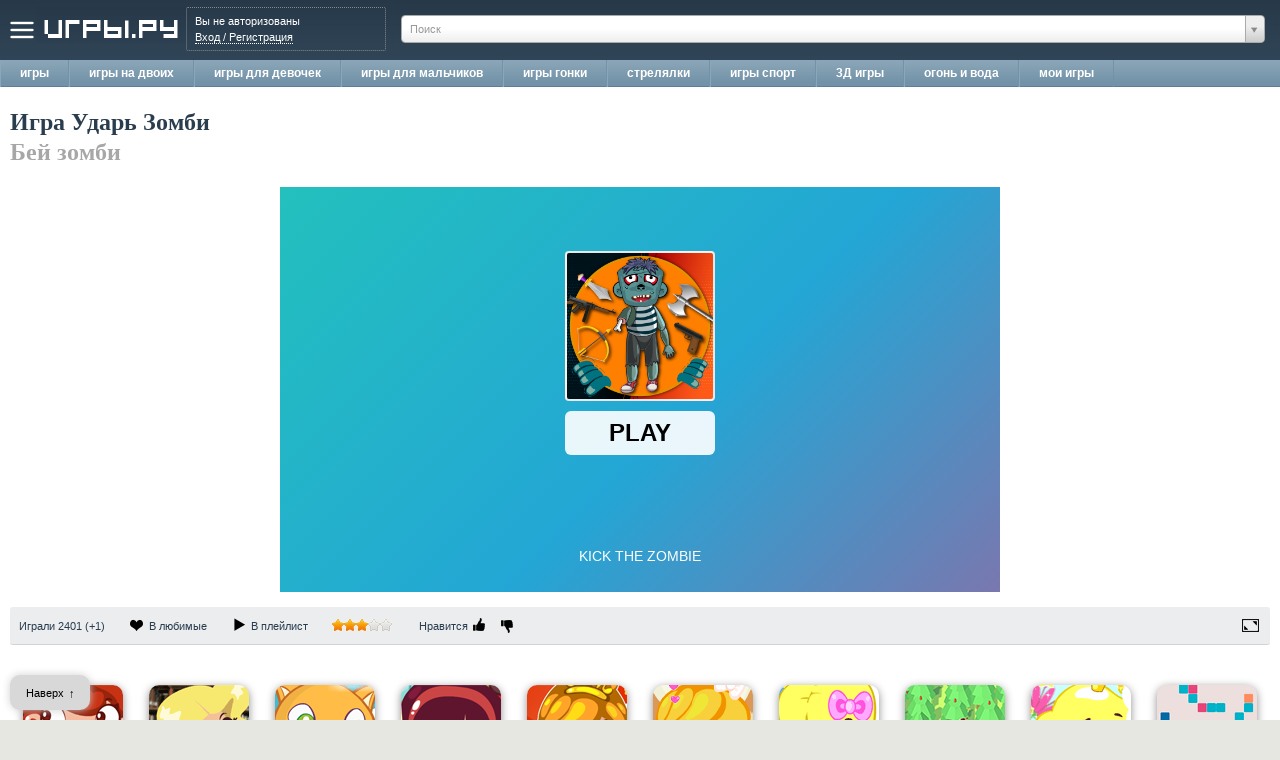

--- FILE ---
content_type: text/html; charset=utf-8
request_url: https://igry.ru/play-15730-kick-the-zombie.html
body_size: 11565
content:
<!DOCTYPE html>
<html xmlns="https://www.w3.org/1999/xhtml" xml:lang="ru" itemscope itemType="https://schema.org/WebPage">
<!-- 75NUMG32 -->
<head>
<meta http-equiv="content-type" content="text/html; charset=UTF-8" />
<meta name="viewport" content="width=device-width, initial-scale=1">
<title>Игра Ударь Зомби - Игры про Безделье - Бей зомби</title>

<meta name="robots"  content="noyaca,noodp,noydir" />

<base href="https://igry.ru/" />
<link rel="dns-prefetch" href="https://files1.igry.ru/" />

<link rel="shortcut icon" href="/favicon.ico" type="image/x-icon" />
<link rel="canonical"  href="https://igry.ru/play-15730-kick-the-zombie.html">


<link type="text/css" href="https://igry.ru/media/libs/select2/select2.css" rel="stylesheet" media="screen" />
<link type="text/css" href="https://igry.ru/media/libs/tipped/css/tipped/tipped.css" rel="stylesheet" media="screen" />
<link type="text/css" href="https://igry.ru/media/libs/social-likes/social-likes_classic.css" rel="stylesheet" media="screen" />
<link type="text/css" href="https://igry.ru/media/css/style.css?29" rel="stylesheet" media="screen" />
<link type="text/css" href="https://igry.ru/media/css/style_forum.css" rel="stylesheet" media="screen" />
<script type="text/javascript" src="https://yastatic.net/jquery/1.8.2/jquery.min.js"></script>
<script type="text/javascript" src="https://igry.ru/media/js/jquery.form.js"></script>
<script type="text/javascript" src="https://igry.ru/media/libs/select2/select2.min.js"></script>
<script type="text/javascript" src="https://igry.ru/media/libs/tipped/js/tipped/tipped.js"></script>
<script type="text/javascript" src="https://igry.ru/media/libs/social-likes/social-likes.min.js"></script>
<script type="text/javascript" src="https://igry.ru/media/js/common.js?29"></script>

<meta  name="thumbnail" content="https://files1.igry.ru/flash/15730/kick-the-zombie.png" />
<link  href="https://files1.igry.ru/flash/15730/kick-the-zombie.png" rel="image_src" />
<meta  property="og:image" content="https://files1.igry.ru/flash/15730/kick-the-zombie.png" />
<meta  property="og:url" content="https://igry.ru/play-15730-kick-the-zombie.html" />
<meta  property="og:site_name" content="Игры.ру" />
<meta  name="mrc__share_title" content="Игра Ударь Зомби - Игры про Безделье - Бей зомби" />
<meta  property="og:title" content="Игра Ударь Зомби - Игры про Безделье - Бей зомби" />
<meta  name="mrc__share_description" content="Надоели вредные зомби? Пришло время уничтожить их всех! В этой игре, авторы предлагают вам справиться с ними с помощью тумаков и разного оружия, включая топоры, пистолеты и гранаты. Вот только, чтобы добыть его, вам нужно заработать призовые деньги. Разумеется - за счет быстрых и точных ударов по живым мертвецам. Игра не сложная, графика приятная. Кровавых брызг и разбросанных мозгов также не предвидится. А, значит, смело можно разбираться с зомби игрокам всех поколений от мала до велика. Уничтожьте всех зомби и поставьте персональный рекорд. Удачи!" />
<meta  property="og:description" content="Надоели вредные зомби? Пришло время уничтожить их всех! В этой игре, авторы предлагают вам справиться с ними с помощью тумаков и разного оружия, включая топоры, пистолеты и гранаты. Вот только, чтобы добыть его, вам нужно заработать призовые деньги. Разумеется - за счет быстрых и точных ударов по живым мертвецам. Игра не сложная, графика приятная. Кровавых брызг и разбросанных мозгов также не предвидится. А, значит, смело можно разбираться с зомби игрокам всех поколений от мала до велика. Уничтожьте всех зомби и поставьте персональный рекорд. Удачи!" />
<meta  property="og:type" content="game" />
	<meta name='yandex-verification' content='443ed102b12b6146' />
	<meta name='fastcare' content='' />

</head>
<body>
<script type='text/javascript'>
    commonAPI.setParams({
		user_id: 	0,
		path_site:	"igry.ru",
		path_cdn:	"files1.igry.ru",
		path_lps:	"lps.igry.ru",
		load_time:	1768881125,
		lps_id:		0,
		captcha_key:"6LcMpeQUAAAAANjjEz9CUjHTqop7hD42xuAtZJF0",
	});
</script>

<script>
function search_panel_toggle(show) {
	if(show) {
		$('.b-headline-button_search, .b-headline-button_search_close, .main_game_search_form, .b-auth_title_box_wrap, #logo').addClass('l-search_opened');
	} else {
		$('.b-headline-button_search, .b-headline-button_search_close, .main_game_search_form, .b-auth_title_box_wrap, #logo').removeClass('l-search_opened');
	}
}
</script>


	<!--noindex-->
		<a class="b-up" href="#" rel="nofollow"><b>Наверх</b><i>&uarr;</i></a>

		<iframe src="/media/async/auth_dummy.html" name="h-auth_dummy_iframe" style="display: none"></iframe>
		<form class="h-auth_dummy_form" style="display: none" action="" method="post">
			<input type="text" name="login" class="h-auth_dummy_form-login"/>
			<input type="password" name="password" class="h-auth_dummy_form-pass"/>
		</form>

			<!--/noindex-->

				<div >
					</div>

		
		<div id="page">
		
		
			<div class="b-headline">
				<div class="b-headline-button h-popupmenu-toggle"></div>
				<a href="/" title="Игры.ру" id="logo"></a>
				<div class="b-auth_title_box_wrap">
						<div class="b-auth_title_box h-auth_title_box"></div>
				</div>
				<div class="b-headline-search_placeholder">
					<span class="main_game_search_form">
						<input type="hidden" class="bigdrop" id="main_game_search_form" style="width:100%;" value=""/>
					</span>
				</div>
				<span class="b-headline-button_search" onclick="search_panel_toggle(true)"></span>
				<span class="b-headline-button_search_close" onclick="search_panel_toggle(false)"></span>

							</div>
			<div style="background-color: #465577">
								<div style="width:728px;">
								</div>
			</div>


			<div id="topmenu">
			<a class="but h-topmenu-games_controller" href="/" title="игры"><span> игры </span></a><a class="but h-topmenu-games_controller" href="/tag-2-igry-na-dvoih.html" title="игры на двоих"><span> игры на двоих </span></a><a class="but h-topmenu-games_controller" href="/tag-165-igry-dlya-devochek.html" title="игры для девочек"><span> игры для девочек </span></a><a class="but h-topmenu-games_controller" href="/tag-182-igry-dlya-malchikov.html" title="игры для мальчиков"><span> игры для мальчиков </span></a><a class="but h-topmenu-games_controller" href="/tag-28-igry-gonki.html" title="игры гонки"><span> игры гонки </span></a><a class="but h-topmenu-games_controller" href="/tag-129-igry-strelyalki.html" title="стрелялки"><span> стрелялки </span></a><a class="but h-topmenu-games_controller" href="/tag-126-sportivnye-igry.html" title="игры спорт"><span> игры спорт </span></a><a class="but h-topmenu-games_controller" href="/tag-3-3d-igry.html" title="3Д игры"><span> 3Д игры </span></a><a class="but h-topmenu-games_controller" href="/tag-239-ogon-i-voda-igry.html" title="огонь и вода"><span> огонь и вода </span></a><a class="but h-topmenu-games_controller" href="/recent" title="мои игры"><span> мои игры </span></a>			</div>
			
			<div class="b-popupmenu">
				<div class="b-popupmenu-button h-popupmenu-toggle"></div>
				<div class="b-popupmenu-logo"></div>
			<div class="b-popupmenu-blocks"><div class="b-popupmenu-main"><a class="b-popupmenu-item" href="/pop" title="Все игры">Все игры </a><a class="b-popupmenu-item" href="/articles" title="Все статьи">Все статьи </a><a class="b-popupmenu-item" href="/news" title="Новости">Новости </a><a class="b-popupmenu-item" href="/compilations" title="Подборки">Подборки </a><a class="b-popupmenu-item" href="/reviews" title="Обзоры">Обзоры </a><a class="b-popupmenu-item" href="/analytics" title="Аналитика">Аналитика </a><a class="b-popupmenu-item" href="/videos" title="Видео">Видео </a><a class="b-popupmenu-item" href="/games" title="База игр">База игр </a><a class="b-popupmenu-item" href="/user/top" title="Топ">Топ </a><a class="b-popupmenu-item" href="/auth" title="Вход">Вход </a><a class="b-popupmenu-item" href="/adv" title="Реклама">Реклама </a></div><div class="b-popupmenu-tags"><a class="b-popupmenu-item" href="/top">Лучшие игры</a> <a class="b-popupmenu-item" href="/recent">Недавние игры</a> <a class="b-popupmenu-item" href="/tag-345-igry-na-telefon.html">На телефон</a> <a class="b-popupmenu-item" href="/tag-341-onlayn-testy.html">Тесты</a> <a class="b-popupmenu-item" href="/tag-2-igry-na-dvoih.html">На двоих</a> <a class="b-popupmenu-item" href="/tag-3-3d-igry.html">3Д игры</a> <a class="b-popupmenu-item" href="/tag-182-igry-dlya-malchikov.html">Для мальчиков</a> <a class="b-popupmenu-item" href="/tag-165-igry-dlya-devochek.html">Для девочек</a> <a class="b-popupmenu-item" href="/tag-28-igry-gonki.html">Гонки</a> <a class="b-popupmenu-item" href="/tag-43-zombi-igry.html">Зомби</a> <a class="b-popupmenu-item" href="/tag-126-sportivnye-igry.html">Спорт</a> <a class="b-popupmenu-item" href="/tag-127-igry-strategii.html">Стратегия</a> </div></div>			</div>
			
<script>
	$(function() {
		$(".h-popupmenu-toggle").click(function() {
			$(".b-popupmenu").slideToggle(100);
			//$(".b-popupmenu").animate({width:'toggle'},300);
		});
	});
</script>


			
			<!--noindex-->
						<!--/noindex-->

			<!--noindex-->
						<!--/noindex-->

			<div xmlns:v="https://rdf.data-vocabulary.org/#" id="title">
				<span typeof="v:Breadcrumb"><a href="/" rel="v:url" property="v:title">Игры.ру</a></span> / <span typeof="v:Breadcrumb"><a href="/tag-215-igry-pro-bezdele.html" rel="v:url" property="v:title">Игры про Безделье</a></span> / <span>Ударь Зомби</span>
				
				<div id="social_buttons">

				<script type="text/javascript">script_async_queue("//yandex.st/share/share.js", "id-yandex-share");</script>
				<div class="yashare-auto-init" data-yashareL10n="ru" data-yashareType="button" data-yashareQuickServices="vkontakte,facebook,twitter,odnoklassniki,moimir,lj,gplus"></div>

				</div>
			</div>


			<div class="h-auth_box_placeholder"></div>
			<div class="h-purchase_item_box_placeholder"></div>
			<div class="h-popup_message_box_placeholder"></div>
			
			
<script type='text/javascript' src="//cdnjs.cloudflare.com/ajax/libs/jquery-ajaxtransport-xdomainrequest/1.0.2/jquery.xdomainrequest.min.js"></script>


<script type="text/javascript" src="https://igry.ru/media/api/apicom.js?3"></script>


<script type="text/javascript">


gameAPI.setParams({
	width_max:	980,
	game_id: 	15730,
	width:  	720,
	height:  	405,
	scale:  	true,
	game_path:	"https:\/\/html5.gamedistribution.com\/d14ac9e167814d8fa4a146f6a1306650\/",

	embed_type:	"iframe",
	plugin:		"swf",

	use_api:		false,
	swf_api_url:	"https:\/\/igry.ru\/media\/api\/api_as3.swf",
	game_auth_token:"game7b4ee65b72c1d9a6b0bef8cdc2031141",
	user_id: 		0,
	user_name:		"",
	api_host:		"https:\/\/igry.ru\/api",
	disable_external_call:	0,

	lps_path:	"https:\/\/lps.igry.ru\/jsonp",
	load_time:	1768881125,

	cur_path:	"https:\/\/igry.ru\/play-15730-kick-the-zombie.html",

	ad_test:	0,

	placeholder:	"g_game_placeholder",
	badge_panel:	".b-gameplay-panel-badge",

	debug:		false,
});

$(function() {
	gameAPI.init(function(){});
});

</script>

<div class="b-content">
<div class="b-gameplay">

<div>


	<div class="g-clear">

		<div class="b-gameplay-adv_top">
			<div class="g-uncover_content">
						</div>
		</div>
		<div class="b-gameplay-title">
			Игра Ударь Зомби			<div class="b-gameplay-action">Бей зомби</div>
		</div>
	</div>

<!--
<div class="b-gameplay-panel g-clear">
	<div class="b-gameplay-panel-sb">
		<div class="g-uncover_content">
			
		</div>
	</div>
</div>
-->
<div style="height:20px"></div>



<script type="text/javascript">

$(function() {
	$('.b-gameplay-panel-fullscreen').click(function() {
		gameAPI.toggleCinematicMode();
	});

	$('.b-gameplay-panel-badge-close').live('click', function() {
		var parent = $(this).parent();
		parent.fadeOut(400);
		setTimeout(function(){ parent.remove(); }, 400);
	});
});

function go_walkthrough()
{
	$("[name=h-gameplay-itabs-walk]").trigger("click");
	$(document).scrollTop( $("#h-gameplay_tabs").offset().top );
}

</script>

<style>
</style>

	<div class="b-gameplay-block">
		
		<div id="g_game_placeholder"></div>
	</div>


<div class="b-gameplay-panel g-clear">
	<div class="b-gameplay-panel-gameplay">Играли 2401 (+1)</div>

	<div class="b-gameplay-panel-favorite " onclick="javascript:gameAPI.gamelistToggle(this, 'favorite');">В любимые</div>
	<div class="b-gameplay-panel-playlist " onclick="javascript:gameAPI.gamelistToggle(this, 'playlist');">В плейлист</div>

	<div class="b-gameplay-panel-rating b-gameplay-panel-rating3" title="2 голосов" ></div>

	
	<div class="b-gameplay-panel-thumbs_up " name="b-gameplay-panel-thumbs" onclick="javascript: rate_submit(this, 'game', gameAPI.getGameId(), 'like');">Нравится</div>
	<div class="b-gameplay-panel-thumbs_down " name="b-gameplay-panel-thumbs" onclick="javascript: rate_submit(this,'game', gameAPI.getGameId(), 'nolike');">&nbsp;</div>

	<div class="b-gameplay-panel-fullscreen"></div>

	
	
	<div class="b-gameplay-panel-badge" style="display:none">
		<img class="b-gameplay-panel-badge-img" src="" />
		<span class="b-gameplay-panel-badge-line">Получено достижение:</span>
		<a class="b-gameplay-panel-badge-link" href="#" target="_blank"></a>

		<span class="b-gameplay-panel-badge-next h-gameplay-panel-next">
			>>>
			<a class="b-gameplay-panel-badge-next-link" href="#" target="_blank">Далее
				<img class="b-gameplay-panel-badge-next-link-img" src="" />
			</a>

		</span>

		<div class="b-gameplay-panel-badge-close"></div>
	</div>

</div>

<div class="b-gamelist">
	<div class="b-gamelist-panel g-clear" style="display:none">
		<dl class="b-gamelist-panel_left">
			<dt class="b-gamelist-panel_left-title">
				Еще Игры про Безделье			</dt>
		</dl>
	</div>
	<div class="b-gamelist-wrap g-oneline---">
		<div class="b-gamelist-item"><a  href="/play-6788-president-slacking.html" title="Безделье Президента" class="b-gamelist-item-env"><img alt="Безделье Президента" data-src="https://files1.igry.ru/flash/6788/president-slacking.png" class="b-gamelist-item-img g-lazyload"/></a><h2><a  href="/play-6788-president-slacking.html" title="Безделье Президента" class="b-gamelist-item-name ">Безделье Президента</a></h2><span class="b-gamelist-item-video h-popup_video-trigger" data-video-type="game" data-video-id="6788"></span><span class="b-gamelist-item-rating5"></span></div><div class="b-gamelist-item"><a  href="/play-5281-library-slacking.html" title="Безделье в Библиотеке" class="b-gamelist-item-env"><img alt="Безделье в Библиотеке" data-src="https://files1.igry.ru/flash/5281/library-slacking.gif" class="b-gamelist-item-img g-lazyload"/></a><h2><a  href="/play-5281-library-slacking.html" title="Безделье в Библиотеке" class="b-gamelist-item-name ">Безделье в Библиотеке</a></h2><span class="b-gamelist-item-video h-popup_video-trigger" data-video-type="game" data-video-id="5281"></span><span class="b-gamelist-item-rating5"></span></div><div class="b-gamelist-item"><a  href="/play-5278-kitty-slacking.html" title="Безделье Котёнка" class="b-gamelist-item-env"><img alt="Безделье Котёнка" data-src="https://files1.igry.ru/flash/5278/kitty-slacking.gif" class="b-gamelist-item-img g-lazyload"/></a><h2><a  href="/play-5278-kitty-slacking.html" title="Безделье Котёнка" class="b-gamelist-item-name ">Безделье Котёнка</a></h2><span class="b-gamelist-item-video h-popup_video-trigger" data-video-type="game" data-video-id="5278"></span><span class="b-gamelist-item-rating5"></span></div><div class="b-gamelist-item"><a  href="/play-6202-mall-slacking.html" title="Безделье в Торговом Центре" class="b-gamelist-item-env"><img alt="Безделье в Торговом Центре" data-src="https://files1.igry.ru/flash/6202/mall-slacking.png" class="b-gamelist-item-img g-lazyload"/></a><h2><a  href="/play-6202-mall-slacking.html" title="Безделье в Торговом Центре" class="b-gamelist-item-name ">Безделье в Торговом Центре</a></h2><span class="b-gamelist-item-rating5"></span></div><div class="b-gamelist-item"><a  href="/play-6503-hollywood-slacking.html" title="Безделье в Голливуде" class="b-gamelist-item-env"><img alt="Безделье в Голливуде" data-src="https://files1.igry.ru/flash/6503/hollywood-slacking.png" class="b-gamelist-item-img g-lazyload"/></a><h2><a  href="/play-6503-hollywood-slacking.html" title="Безделье в Голливуде" class="b-gamelist-item-name ">Безделье в Голливуде</a></h2><span class="b-gamelist-item-video h-popup_video-trigger" data-video-type="game" data-video-id="6503"></span><span class="b-gamelist-item-rating5"></span></div><div class="b-gamelist-item"><a  href="/play-9979-wedding-slacking-2.html" title="Свадебное Безделье 2" class="b-gamelist-item-env"><img alt="Свадебное Безделье 2" data-src="https://files1.igry.ru/flash/9979/wedding-slacking-2.png" class="b-gamelist-item-img g-lazyload"/></a><h2><a  href="/play-9979-wedding-slacking-2.html" title="Свадебное Безделье 2" class="b-gamelist-item-name ">Свадебное Безделье 2</a></h2><span class="b-gamelist-item-rating5"></span></div><div class="b-gamelist-item"><a  href="/play-5277-salon-slacking.html" title="Безделье в Салоне" class="b-gamelist-item-env"><img alt="Безделье в Салоне" data-src="https://files1.igry.ru/flash/5277/salon-slacking.gif" class="b-gamelist-item-img g-lazyload"/></a><h2><a  href="/play-5277-salon-slacking.html" title="Безделье в Салоне" class="b-gamelist-item-name ">Безделье в Салоне</a></h2><span class="b-gamelist-item-rating5"></span></div><div class="b-gamelist-item"><a  href="/play-15818-idle-lumberjack-3d.html" title="Дровосек Джек 3Д" class="b-gamelist-item-env"><img alt="Дровосек Джек 3Д" data-src="https://files1.igry.ru/flash/15818/idle-lumberjack-3d.png" class="b-gamelist-item-img g-lazyload"/></a><h2><a  href="/play-15818-idle-lumberjack-3d.html" title="Дровосек Джек 3Д" class="b-gamelist-item-name ">Дровосек Джек 3Д</a></h2><span class="b-gamelist-item-rating5"></span></div><div class="b-gamelist-item"><a  href="/play-5271-fairy-slacking.html" title="Безделье Феи" class="b-gamelist-item-env"><img alt="Безделье Феи" data-src="https://files1.igry.ru/flash/5271/fairy-slacking.gif" class="b-gamelist-item-img g-lazyload"/></a><h2><a  href="/play-5271-fairy-slacking.html" title="Безделье Феи" class="b-gamelist-item-name ">Безделье Феи</a></h2><span class="b-gamelist-item-video h-popup_video-trigger" data-video-type="game" data-video-id="5271"></span><span class="b-gamelist-item-rating5"></span></div><div class="b-gamelist-item"><a  href="/play-15767-fours-puzzle-game.html" title="Головоломки Четверки" class="b-gamelist-item-env"><img alt="Головоломки Четверки" data-src="https://files1.igry.ru/flash/15767/fours-puzzle-game.png" class="b-gamelist-item-img g-lazyload"/></a><h2><a  href="/play-15767-fours-puzzle-game.html" title="Головоломки Четверки" class="b-gamelist-item-name ">Головоломки Четверки</a></h2><span class="b-gamelist-item-rating5"></span></div><div class="b-gamelist-item"><a  href="/play-7519-theft-iphone-escape.html" title="Побег из Дома Грабителя АйФона" class="b-gamelist-item-env"><img alt="Побег из Дома Грабителя АйФона" data-src="https://files1.igry.ru/flash/7519/theft-iphone-escape.png" class="b-gamelist-item-img g-lazyload"/></a><h2><a  href="/play-7519-theft-iphone-escape.html" title="Побег из Дома Грабителя АйФона" class="b-gamelist-item-name ">Побег из Дома Грабителя АйФона</a></h2><span class="b-gamelist-item-video h-popup_video-trigger" data-video-type="game" data-video-id="7519"></span><span class="b-gamelist-item-rating5"></span></div><div class="b-gamelist-item"><a  href="/play-7865-fishy-waters.html" title="Рыбное Место" class="b-gamelist-item-env"><img alt="Рыбное Место" data-src="https://files1.igry.ru/flash/7865/fishy-waters.png" class="b-gamelist-item-img g-lazyload"/></a><h2><a  href="/play-7865-fishy-waters.html" title="Рыбное Место" class="b-gamelist-item-name ">Рыбное Место</a></h2><span class="b-gamelist-item-video h-popup_video-trigger" data-video-type="game" data-video-id="7865"></span><span class="b-gamelist-item-rating5"></span></div><div class="b-gamelist-item"><a  href="/play-2390-carcassonne.html" title="Каркассон" class="b-gamelist-item-env"><img alt="Каркассон" data-src="https://files1.igry.ru/flash/2390/carcassonne.png" class="b-gamelist-item-img g-lazyload"/></a><h2><a  href="/play-2390-carcassonne.html" title="Каркассон" class="b-gamelist-item-name ">Каркассон</a></h2><span class="b-gamelist-item-rating5"></span></div><div class="b-gamelist-item"><a  href="/play-12494-mission-antarctica.html" title="Миссия Антарктика" class="b-gamelist-item-env"><img alt="Миссия Антарктика" data-src="https://files1.igry.ru/flash/12494/mission-antarctica.png" class="b-gamelist-item-img g-lazyload"/></a><h2><a  href="/play-12494-mission-antarctica.html" title="Миссия Антарктика" class="b-gamelist-item-name ">Миссия Антарктика</a></h2><span class="b-gamelist-item-rating5"></span></div><div class="b-gamelist-item"><a  href="/play-16924-shadow-match-halloween.html" title="Соответствие Теней Хэллоуин" class="b-gamelist-item-env"><img alt="Соответствие Теней Хэллоуин" data-src="https://files1.igry.ru/flash/16924/shadow-match-halloween.png" class="b-gamelist-item-img g-lazyload"/></a><h2><a  href="/play-16924-shadow-match-halloween.html" title="Соответствие Теней Хэллоуин" class="b-gamelist-item-name ">Соответствие Теней Хэллоуин</a></h2><span class="b-gamelist-item-rating5"></span></div><div class="b-gamelist-item"><a  href="/play-15330-scooby-doo-in-panic.html" title="Скуби Ду в Панике" class="b-gamelist-item-env"><img alt="Скуби Ду в Панике" data-src="https://files1.igry.ru/flash/15330/scooby-doo-in-panic.png" class="b-gamelist-item-img g-lazyload"/></a><h2><a  href="/play-15330-scooby-doo-in-panic.html" title="Скуби Ду в Панике" class="b-gamelist-item-name ">Скуби Ду в Панике</a></h2><span class="b-gamelist-item-rating5"></span></div><div class="b-gamelist-item"><a  href="/play-16764-cookie-crush-3.html" title="Дави Печенье 3" class="b-gamelist-item-env"><img alt="Дави Печенье 3" data-src="https://files1.igry.ru/flash/16764/cookie-crush-3.png" class="b-gamelist-item-img g-lazyload"/></a><h2><a  href="/play-16764-cookie-crush-3.html" title="Дави Печенье 3" class="b-gamelist-item-name ">Дави Печенье 3</a></h2><span class="b-gamelist-item-rating5"></span></div><div class="b-gamelist-item"><a  href="/play-16242-sling-drift-cars.html" title="Дрифты На Резинке" class="b-gamelist-item-env"><img alt="Дрифты На Резинке" data-src="https://files1.igry.ru/flash/16242/sling-drift-cars.png" class="b-gamelist-item-img g-lazyload"/></a><h2><a  href="/play-16242-sling-drift-cars.html" title="Дрифты На Резинке" class="b-gamelist-item-name ">Дрифты На Резинке</a></h2><span class="b-gamelist-item-rating5"></span></div><div class="b-gamelist-item"><a  href="/play-11523-bony-puzzler.html" title="Головоломка Скелетов" class="b-gamelist-item-env"><img alt="Головоломка Скелетов" data-src="https://files1.igry.ru/flash/11523/bony-puzzler.png" class="b-gamelist-item-img g-lazyload"/></a><h2><a  href="/play-11523-bony-puzzler.html" title="Головоломка Скелетов" class="b-gamelist-item-name ">Головоломка Скелетов</a></h2><span class="b-gamelist-item-rating5"></span></div><div class="b-gamelist-item"><a  href="/play-16615-mr-smith.html" title="Мистер Смит" class="b-gamelist-item-env"><img alt="Мистер Смит" data-src="https://files1.igry.ru/flash/16615/mr-smith.png" class="b-gamelist-item-img g-lazyload"/></a><h2><a  href="/play-16615-mr-smith.html" title="Мистер Смит" class="b-gamelist-item-name ">Мистер Смит</a></h2><span class="b-gamelist-item-rating5"></span></div><div class="b-gamelist-item"><a  href="/play-13931-angela-twins-birth.html" title="Двойняшки Анжелы" class="b-gamelist-item-env"><img alt="Двойняшки Анжелы" data-src="https://files1.igry.ru/flash/13931/angela-twins-birth.png" class="b-gamelist-item-img g-lazyload"/></a><h2><a  href="/play-13931-angela-twins-birth.html" title="Двойняшки Анжелы" class="b-gamelist-item-name ">Двойняшки Анжелы</a></h2><span class="b-gamelist-item-rating5"></span></div><div class="b-gamelist-item"><a  href="/play-4859-treasure-island-escape.html" title="Побег с Острова Сокровищ" class="b-gamelist-item-env"><img alt="Побег с Острова Сокровищ" data-src="https://files1.igry.ru/flash/4859/treasure-island-escape.gif" class="b-gamelist-item-img g-lazyload"/></a><h2><a  href="/play-4859-treasure-island-escape.html" title="Побег с Острова Сокровищ" class="b-gamelist-item-name ">Побег с Острова Сокровищ</a></h2><span class="b-gamelist-item-video h-popup_video-trigger" data-video-type="game" data-video-id="4859"></span><span class="b-gamelist-item-rating5"></span></div><div class="b-gamelist-item"><a  href="/play-4653-island-of-earthly-delights.html" title="Остров Земных Наслаждений" class="b-gamelist-item-env"><img alt="Остров Земных Наслаждений" data-src="https://files1.igry.ru/flash/4653/island-of-earthly-delights.gif" class="b-gamelist-item-img g-lazyload"/></a><h2><a  href="/play-4653-island-of-earthly-delights.html" title="Остров Земных Наслаждений" class="b-gamelist-item-name ">Остров Земных Наслаждений</a></h2><span class="b-gamelist-item-video h-popup_video-trigger" data-video-type="game" data-video-id="4653"></span><span class="b-gamelist-item-rating5"></span></div><div class="b-gamelist-item"><a  href="/play-16301-mr-ben-10.html" title="Мистер Бен 10" class="b-gamelist-item-env"><img alt="Мистер Бен 10" data-src="https://files1.igry.ru/flash/16301/mr-ben-10.png" class="b-gamelist-item-img g-lazyload"/></a><h2><a  href="/play-16301-mr-ben-10.html" title="Мистер Бен 10" class="b-gamelist-item-name ">Мистер Бен 10</a></h2><span class="b-gamelist-item-rating5"></span></div><div class="b-gamelist-item"><a  href="/play-10738-jennys-fitness-center.html" title="Фитнес Клуб Дженни" class="b-gamelist-item-env"><img alt="Фитнес Клуб Дженни" data-src="https://files1.igry.ru/flash/10738/jennys-fitness-center.png" class="b-gamelist-item-img g-lazyload"/></a><h2><a  href="/play-10738-jennys-fitness-center.html" title="Фитнес Клуб Дженни" class="b-gamelist-item-name ">Фитнес Клуб Дженни</a></h2><span class="b-gamelist-item-rating5"></span></div><div class="b-gamelist-item"><a  href="/play-7909-disk-and-world-rpg.html" title="Путешествие по Круглому Миру" class="b-gamelist-item-env"><img alt="Путешествие по Круглому Миру" data-src="https://files1.igry.ru/flash/7909/disk-and-world-rpg.jpg" class="b-gamelist-item-img g-lazyload"/></a><h2><a  href="/play-7909-disk-and-world-rpg.html" title="Путешествие по Круглому Миру" class="b-gamelist-item-name ">Путешествие по Круглому Миру</a></h2><span class="b-gamelist-item-video h-popup_video-trigger" data-video-type="game" data-video-id="7909"></span><span class="b-gamelist-item-rating5"></span></div><div class="b-gamelist-item"><a  href="/play-17229-thor-king-pig-2.html" title="Тор Король Свиней 2" class="b-gamelist-item-env"><img alt="Тор Король Свиней 2" data-src="https://files1.igry.ru/flash/17229/thor-king-pig-2.png" class="b-gamelist-item-img g-lazyload"/></a><h2><a  href="/play-17229-thor-king-pig-2.html" title="Тор Король Свиней 2" class="b-gamelist-item-name ">Тор Король Свиней 2</a></h2><span class="b-gamelist-item-rating5"></span></div><div class="b-gamelist-item"><a  href="/play-1054-kings-guard.html" title="Гвардейцы Короля" class="b-gamelist-item-env"><img alt="Гвардейцы Короля" data-src="https://files1.igry.ru/flash/1054/kings-guard.jpg" class="b-gamelist-item-img g-lazyload"/></a><h2><a  href="/play-1054-kings-guard.html" title="Гвардейцы Короля" class="b-gamelist-item-name ">Гвардейцы Короля</a></h2><span class="b-gamelist-item-video h-popup_video-trigger" data-video-type="game" data-video-id="1054"></span><span class="b-gamelist-item-rating5"></span></div><div class="b-gamelist-item"><a  href="/play-400-sushi-cat-the-honeymoon.html" title="Кот Суши: Медовый Месяц" class="b-gamelist-item-env"><img alt="Кот Суши: Медовый Месяц" data-src="https://files1.igry.ru/flash/400/sushi-cat-the-honeymoon.jpg" class="b-gamelist-item-img g-lazyload"/></a><h2><a  href="/play-400-sushi-cat-the-honeymoon.html" title="Кот Суши: Медовый Месяц" class="b-gamelist-item-name ">Кот Суши: Медовый Месяц</a></h2><span class="b-gamelist-item-video h-popup_video-trigger" data-video-type="game" data-video-id="400"></span><span class="b-gamelist-item-rating5"></span></div><div class="b-gamelist-item"><a  href="/play-3452-bazaar.html" title="Базар" class="b-gamelist-item-env"><img alt="Базар" data-src="https://files1.igry.ru/flash/3452/bazaar.gif" class="b-gamelist-item-img g-lazyload"/></a><h2><a  href="/play-3452-bazaar.html" title="Базар" class="b-gamelist-item-name ">Базар</a></h2><span class="b-gamelist-item-video h-popup_video-trigger" data-video-type="game" data-video-id="3452"></span><span class="b-gamelist-item-rating5"></span></div><div class="b-gamelist-item"><a  href="/play-77-red-remover.html" title="Удаляй Красных" class="b-gamelist-item-env"><img alt="Удаляй Красных" data-src="https://files1.igry.ru/flash/77/red-remover.gif" class="b-gamelist-item-img g-lazyload"/></a><h2><a  href="/play-77-red-remover.html" title="Удаляй Красных" class="b-gamelist-item-name ">Удаляй Красных</a></h2><span class="b-gamelist-item-video h-popup_video-trigger" data-video-type="game" data-video-id="77"></span><span class="b-gamelist-item-rating5"></span></div><div class="b-gamelist-item"><a  href="/play-62-n-way-of-ninja.html" title="Путь Ниндзя" class="b-gamelist-item-env"><img alt="Путь Ниндзя" data-src="https://files1.igry.ru/flash/62/n-way-of-ninja.gif" class="b-gamelist-item-img g-lazyload"/></a><h2><a  href="/play-62-n-way-of-ninja.html" title="Путь Ниндзя" class="b-gamelist-item-name ">Путь Ниндзя</a></h2><span class="b-gamelist-item-video h-popup_video-trigger" data-video-type="game" data-video-id="62"></span><span class="b-gamelist-item-rating4"></span></div><div class="b-gamelist-item"><a  href="/play-10251-2048-flash.html" title="2048 Флэш" class="b-gamelist-item-env"><img alt="2048 Флэш" data-src="https://files1.igry.ru/flash/10251/2048-flash.png" class="b-gamelist-item-img g-lazyload"/></a><h2><a  href="/play-10251-2048-flash.html" title="2048 Флэш" class="b-gamelist-item-name ">2048 Флэш</a></h2><span class="b-gamelist-item-video h-popup_video-trigger" data-video-type="game" data-video-id="10251"></span><span class="b-gamelist-item-rating4"></span></div><div class="b-gamelist-item"><a  href="/play-1286-hanger-2.html" title="Вешалка 2" class="b-gamelist-item-env"><img alt="Вешалка 2" data-src="https://files1.igry.ru/flash/1286/hanger-2.jpg" class="b-gamelist-item-img g-lazyload"/></a><h2><a  href="/play-1286-hanger-2.html" title="Вешалка 2" class="b-gamelist-item-name ">Вешалка 2</a></h2><span class="b-gamelist-item-video h-popup_video-trigger" data-video-type="game" data-video-id="1286"></span><span class="b-gamelist-item-rating5"></span></div><div class="b-gamelist-item"><a  href="/play-1844-nyan-cat-fly.html" title="Нян Кэт" class="b-gamelist-item-env"><img alt="Нян Кэт" data-src="https://files1.igry.ru/flash/1844/nyan-cat-fly.gif" class="b-gamelist-item-img g-lazyload"/></a><h2><a  href="/play-1844-nyan-cat-fly.html" title="Нян Кэт" class="b-gamelist-item-name ">Нян Кэт</a></h2><span class="b-gamelist-item-video h-popup_video-trigger" data-video-type="game" data-video-id="1844"></span><span class="b-gamelist-item-rating4"></span></div><div class="b-gamelist-item"><a  href="/play-7661-wheres-my-water.html" title="Крокодильчик Свомпи: Где моя Вода?" class="b-gamelist-item-env"><img alt="Крокодильчик Свомпи: Где моя Вода?" data-src="https://files1.igry.ru/flash/7661/wheres-my-water.png" class="b-gamelist-item-img g-lazyload"/></a><h2><a  href="/play-7661-wheres-my-water.html" title="Крокодильчик Свомпи: Где моя Вода?" class="b-gamelist-item-name ">Крокодильчик Свомпи: Где моя Вода?</a></h2><span class="b-gamelist-item-rating5"></span></div><div class="b-gamelist-item"><a  href="/play-13-canabalt.html" title="Канабалт" class="b-gamelist-item-env"><img alt="Канабалт" data-src="https://files1.igry.ru/flash/13/canabalt.jpg" class="b-gamelist-item-img g-lazyload"/></a><h2><a  href="/play-13-canabalt.html" title="Канабалт" class="b-gamelist-item-name ">Канабалт</a></h2><span class="b-gamelist-item-video h-popup_video-trigger" data-video-type="game" data-video-id="13"></span><span class="b-gamelist-item-rating5"></span></div><div class="b-gamelist-item"><a  href="/play-1482-kingdom-rush.html" title="Кингдом Раш" class="b-gamelist-item-env"><img alt="Кингдом Раш" data-src="https://files1.igry.ru/flash/1482/kingdom-rush.jpg" class="b-gamelist-item-img g-lazyload"/></a><h2><a  href="/play-1482-kingdom-rush.html" title="Кингдом Раш" class="b-gamelist-item-name ">Кингдом Раш</a></h2><span class="b-gamelist-item-rating5"></span></div><div class="b-gamelist-item"><a  href="/play-295-turtiks.html" title="Туртикс" class="b-gamelist-item-env"><img alt="Туртикс" data-src="https://files1.igry.ru/flash/295/turtiks.jpg" class="b-gamelist-item-img g-lazyload"/></a><h2><a  href="/play-295-turtiks.html" title="Туртикс" class="b-gamelist-item-name ">Туртикс</a></h2><span class="b-gamelist-item-video h-popup_video-trigger" data-video-type="game" data-video-id="295"></span><span class="b-gamelist-item-rating5"></span></div><div class="b-gamelist-item"><a  href="/play-7505-flash-flappy-bird.html" title="Flappy Bird" class="b-gamelist-item-env"><img alt="Flappy Bird" data-src="https://files1.igry.ru/flash/7505/flash-flappy-bird.png" class="b-gamelist-item-img g-lazyload"/></a><h2><a  href="/play-7505-flash-flappy-bird.html" title="Flappy Bird" class="b-gamelist-item-name ">Flappy Bird</a></h2><span class="b-gamelist-item-rating4"></span></div><div class="b-gamelist-item"><a  href="/play-438-poyushie-loshadi.html" title="Поющие Лошади" class="b-gamelist-item-env"><img alt="Поющие Лошади" data-src="https://files1.igry.ru/flash/438/poyushie-loshadi.jpg" class="b-gamelist-item-img g-lazyload"/></a><h2><a  href="/play-438-poyushie-loshadi.html" title="Поющие Лошади" class="b-gamelist-item-name ">Поющие Лошади</a></h2><span class="b-gamelist-item-rating5"></span></div><div class="b-gamelist-item"><a  href="/play-864-polar-bear-payback.html" title="Расплата Полярного Медведя" class="b-gamelist-item-env"><img alt="Расплата Полярного Медведя" data-src="https://files1.igry.ru/flash/864/polar-bear-payback.jpg" class="b-gamelist-item-img g-lazyload"/></a><h2><a  href="/play-864-polar-bear-payback.html" title="Расплата Полярного Медведя" class="b-gamelist-item-name ">Расплата Полярного Медведя</a></h2><span class="b-gamelist-item-video h-popup_video-trigger" data-video-type="game" data-video-id="864"></span><span class="b-gamelist-item-rating5"></span></div><div class="b-gamelist-item"><a  href="/play-166-pixel-grower.html" title="Собираем Пиксели" class="b-gamelist-item-env"><img alt="Собираем Пиксели" data-src="https://files1.igry.ru/flash/166/pixel-grower.gif" class="b-gamelist-item-img g-lazyload"/></a><h2><a  href="/play-166-pixel-grower.html" title="Собираем Пиксели" class="b-gamelist-item-name ">Собираем Пиксели</a></h2><span class="b-gamelist-item-video h-popup_video-trigger" data-video-type="game" data-video-id="166"></span><span class="b-gamelist-item-rating5"></span></div><div class="b-gamelist-item"><a  href="/play-10255-tap-the-frog.html" title="Кликни по Лягушке" class="b-gamelist-item-env"><img alt="Кликни по Лягушке" data-src="https://files1.igry.ru/flash/10255/tap-the-frog.png" class="b-gamelist-item-img g-lazyload"/></a><h2><a  href="/play-10255-tap-the-frog.html" title="Кликни по Лягушке" class="b-gamelist-item-name ">Кликни по Лягушке</a></h2><span class="b-gamelist-item-video h-popup_video-trigger" data-video-type="game" data-video-id="10255"></span><span class="b-gamelist-item-rating2"></span></div><div class="b-gamelist-item"><a  href="/play-338-no-time-to-explain.html" title="Нет Времени Обьяснять" class="b-gamelist-item-env"><img alt="Нет Времени Обьяснять" data-src="https://files1.igry.ru/flash/338/no-time-to-explain.jpg" class="b-gamelist-item-img g-lazyload"/></a><h2><a  href="/play-338-no-time-to-explain.html" title="Нет Времени Обьяснять" class="b-gamelist-item-name ">Нет Времени Обьяснять</a></h2><span class="b-gamelist-item-video h-popup_video-trigger" data-video-type="game" data-video-id="338"></span><span class="b-gamelist-item-rating4"></span></div><div class="b-gamelist-item"><a  href="/play-33-musco-morpha-maggot-in-distress.html" title="Муха: Личинки в Опасности" class="b-gamelist-item-env"><img alt="Муха: Личинки в Опасности" data-src="https://files1.igry.ru/flash/33/musco-morpha-maggot-in-distress.jpg" class="b-gamelist-item-img g-lazyload"/></a><h2><a  href="/play-33-musco-morpha-maggot-in-distress.html" title="Муха: Личинки в Опасности" class="b-gamelist-item-name ">Муха: Личинки в Опасности</a></h2><span class="b-gamelist-item-video h-popup_video-trigger" data-video-type="game" data-video-id="33"></span><span class="b-gamelist-item-rating4"></span></div><div class="b-gamelist-item"><a  href="/play-40-gun-run.html" title="Бег с Оружием" class="b-gamelist-item-env"><img alt="Бег с Оружием" data-src="https://files1.igry.ru/flash/40/gun-run.gif" class="b-gamelist-item-img g-lazyload"/></a><h2><a  href="/play-40-gun-run.html" title="Бег с Оружием" class="b-gamelist-item-name ">Бег с Оружием</a></h2><span class="b-gamelist-item-video h-popup_video-trigger" data-video-type="game" data-video-id="40"></span><span class="b-gamelist-item-rating3"></span></div><div class="b-gamelist-item"><a  href="/play-26-sift-heads-world-act-3.html" title="Мир Сорвиголов 3" class="b-gamelist-item-env"><img alt="Мир Сорвиголов 3" data-src="https://files1.igry.ru/flash/26/sift-heads-world-act-3.jpg" class="b-gamelist-item-img g-lazyload"/></a><h2><a  href="/play-26-sift-heads-world-act-3.html" title="Мир Сорвиголов 3" class="b-gamelist-item-name ">Мир Сорвиголов 3</a></h2><span class="b-gamelist-item-video h-popup_video-trigger" data-video-type="game" data-video-id="26"></span><span class="b-gamelist-item-rating5"></span></div>	</div>
</div>


<div class="b-gameplay-tail">
	<div class="b-gameplay-tail-aside">
		<div>
			

<div class="b-lmenu l-online">
	
<!--
	<div class="b-lmenu-title">Популярные разделы</div>
	<div class="b-lmenu-block">
		<div class="b-lmenu-block-tags g-clear">
				</div>
	</div>-->
	
	
	
	<div class="b-lmenu-list ">
		<div class="b-lmenu-title" onclick="$(this).parent().toggleClass('l-auto_oneline')">Популярные игры</div>
		<div class="b-lmenu-block">
			<div class="b-lmenu-block-ctags l-main">
			<a href="/tag-345-igry-na-telefon.html" title="Игры на телефон" style="background-position: -0px -0px;">На телефон</a> <a href="/tag-341-onlayn-testy.html" title="Онлайн тесты" style="background-position: -50px -0px;">Тесты</a> <a href="/tag-2-igry-na-dvoih.html" title="Игры на двоих" style="background-position: -100px -0px;">На двоих</a> <a href="/tag-3-3d-igry.html" title="3Д игры" style="background-position: -150px -0px;">3Д</a> <a href="/tag-182-igry-dlya-malchikov.html" title="Игры для мальчиков" style="background-position: -200px -0px;">Для мальчиков</a> <a href="/tag-4-igry-arkady.html" title="Игры аркады" style="background-position: -250px -0px;">Аркады</a> <a href="/tag-129-igry-strelyalki.html" title="Игры стрелялки" style="background-position: -300px -0px;">Стрелялки</a> <a href="/tag-28-igry-gonki.html" title="Игры гонки" style="background-position: -350px -0px;">Гонки</a> <a href="/tag-183-igry-draki.html" title="Игры драки" style="background-position: -400px -0px;">Драки</a> <a href="/tag-43-zombi-igry.html" title="Зомби игры" style="background-position: -450px -0px;">Зомби</a> <a href="/tag-57-igry-letalki.html" title="Игры леталки" style="background-position: -0px -50px;">Леталки</a> <a href="/tag-126-sportivnye-igry.html" title="Спортивные игры" style="background-position: -50px -50px;">Спорт</a> <a href="/tag-97-igry-priklyucheniya.html" title="Игры приключения" style="background-position: -100px -50px;">Приключения</a> <a href="/tag-127-igry-strategii.html" title="Игры стратегии" style="background-position: -150px -50px;">Стратегия</a> <a href="/tag-25-voennye-igry.html" title="Военные игры" style="background-position: -200px -50px;">Война</a> <a href="/tag-165-igry-dlya-devochek.html" title="Игры для девочек" style="background-position: -250px -50px;">Для девочек</a> <a href="/tag-83-igry-odevalki.html" title="Игры Одевалки" style="background-position: -300px -50px;">Одевалки</a> <a href="/tag-186-igry-brodilki.html" title="Игры Бродилки" style="background-position: -450px -50px;">Бродилки</a> <a href="/tag-98-igry-pro-prichyoski.html" title="Игры про Причёски" style="background-position: -0px -100px;">Причёски</a> <a href="/tag-173-poisk-predmetov-igry.html" title="Поиск предметов игры" style="background-position: -50px -100px;">Поиск предметов</a> <a href="/tag-166-igry-dlya-detey.html" title="Игры для детей" style="background-position: -100px -100px;">Для детей</a> <a href="/tag-221-igry-pro-bolnitsu.html" title="Игры про Больницу" style="background-position: -300px -100px;">Больница</a> <a href="/tag-219-igry-hellouin.html" title="Игры Хэллоуин" style="background-position: -400px -100px;">Хэллоуин</a> <a href="/tag-181-igry-shariki.html" title="Игры Шарики" style="background-position: -150px -150px;">Шарики</a> 			</div>
		</div>
	</div>
	
	<div class="b-lmenu-list ">
		<div class="b-lmenu-title" onclick="$(this).parent().toggleClass('l-auto_oneline')">Персонажи</div>
		<div class="b-lmenu-block">
			<div class="b-lmenu-block-ctags ">
			<a href="/tag-346-among-as-igry.html" title="Амонг Ас игры" style="background-position: -0px -0px;">Амонг Ас</a> <a href="/tag-177-igry-vinks.html" title="Игры Винкс" style="background-position: -50px -0px;">Винкс</a> <a href="/tag-64-mario-igry.html" title="Марио игры" style="background-position: -100px -0px;">Супер Марио</a> <a href="/tag-222-dasha-sledopyt-igry.html" title="Даша Следопыт Игры" style="background-position: -150px -0px;">Даша Следопыт</a> <a href="/tag-170-spanch-bob-igry.html" title="Спанч Боб игры" style="background-position: -200px -0px;">Губка Боб</a> <a href="/tag-220-malyshka-heyzel-igry.html" title="Малышка Хейзел Игры" style="background-position: -250px -0px;">Малышка Хейзел</a> <a href="/tag-180-ben-10-igry.html" title="Бен 10 игры" style="background-position: -300px -0px;">Бен 10</a> <a href="/tag-185-skubi-du-igry.html" title="Скуби Ду игры" style="background-position: -350px -0px;">Скуби Ду</a> <a href="/tag-201-igry-chelovek-pauk.html" title="Игры Человек Паук" style="background-position: -400px -0px;">Человек Паук</a> <a href="/tag-218-igry-masha-i-medved.html" title="Игры Маша и медведь" style="background-position: -450px -0px;">Маша и медведь</a> <a href="/tag-207-shkola-monstrov-hay-igry.html" title="Школа монстров Хай Игры" style="background-position: -0px -50px;">Школа Монстров</a> <a href="/tag-155-igry-pro-stikmena.html" title="Игры про Стикмена" style="background-position: -50px -50px;">Стикмен</a> <a href="/tag-157-counter-strike-igry.html" title="Counter-Strike игры" style="background-position: -100px -50px;">Counter-Strike</a> <a href="/tag-216-kak-priruchit-drakona.html" title="Как приручить дракона" style="background-position: -150px -50px;">Как приручить дракона</a> <a href="/tag-227-igry-gta.html" title="Игры ГТА" style="background-position: -200px -50px;">ГТА</a> <a href="/tag-262-igry-disney.html" title="Игры Дисней" style="background-position: -250px -50px;">Дисней</a> <a href="/tag-239-ogon-i-voda-igry.html" title="Огонь и Вода Игры" style="background-position: -300px -50px;">Огонь и вода</a> <a href="/tag-286-igry-rapuntsel.html" title="Игры Рапунцель" style="background-position: -350px -50px;">Рапунцель</a> <a href="/tag-299-igry-rusalochka.html" title="Игры Русалочка" style="background-position: -400px -50px;">Русалочка</a> <a href="/tag-334-igry-robokar-poli.html" title="Игры Робокар Поли" style="background-position: -450px -50px;">Робокар Поли</a> 			</div>
		</div>
	</div>

</div>

		</div>
	</div>
</div>










<div class="b-gameplay-adv_bottom">
	<div class="g-uncover_content">
	</div>
</div>




<script type="text/javascript">

$(function() {
	$('.b-gameplay-itabs-tab').click(function() {
		$(this).siblings().removeClass("l-selected");
		$(this).addClass("l-selected");
		var elem = $("[name="+ $(this).attr('name') +"-block]");
		elem.addClass("l-selected");
		elem.siblings().removeClass("l-selected");
	});
});

</script>

	<div class="b-gameplay-info g-clear">
		<div class="b-gameplay-info-l">

			<table class="b-gameplay-itabs" id="h-gameplay_tabs">
			<tr>
				<td class="b-gameplay-itabs-tab l-selected" name="h-gameplay-itabs-desc">Описание</td>

							</tr>
			</table>
			<div>
				<div class="b-gameplay-itabs-block l-selected" name="h-gameplay-itabs-desc-block">

					<div class="b-gameplay-info-l-head g-clear">
						<table width="100%"><tr>	<td>
							<div class="b-gameplay-info-l-head-control">
								<p>
								<span class="str"><span class="name">Управление</span>: мышь</span>								</p>
							</div>
						</td><td>
							<div class="b-gameplay-info-l-head-tags g-clear">
								 <a href="/tag-215-igry-pro-bezdele.html">Игры про Безделье</a> <a href="/tag-43-zombi-igry.html">Зомби игры</a> <a href="/tag-183-igry-draki.html">Игры драки</a> <a href="/tag-184-prikolnye-igry.html">Прикольные игры</a> <a href="/tag-84-igry-pro-orujie.html">Игры про Оружие</a> <a href="/multitag-43-183">Зомби игры драки</a> <a href="/multitag-183-184">Прикольные игры драки</a> <a href="/multitag-43-184">Прикольные зомби игры</a>							</div>
						</td></tr></table>
					</div>
					<div class="b-gameplay-info-l-desc">
						<div class="b-gameplay-info-l-desc-title">
							<h1 class="b-gameplay-info-l-desc-title-h">Ударь Зомби</h1> /
							<span class="b-gameplay-info-l-desc-title-orig">Kick the Zombie</span>
						</div>
						<img src="https://files1.igry.ru/flash/15730/kick-the-zombie.png" alt="Ударь Зомби" title="Ударь Зомби" class="b-gameplay-info-l-desc-img">
						<p class="b-gameplay-info-l-desc-text">Надоели вредные зомби? Пришло время уничтожить их всех! В этой игре, авторы предлагают вам справиться с ними с помощью тумаков и разного оружия, включая топоры, пистолеты и гранаты. Вот только, чтобы добыть его, вам нужно заработать призовые деньги. Разумеется - за счет быстрых и точных ударов по живым мертвецам. Игра не сложная, графика приятная. Кровавых брызг и разбросанных мозгов также не предвидится. А, значит, смело можно разбираться с зомби игрокам всех поколений от мала до велика. Уничтожьте всех зомби и поставьте персональный рекорд. Удачи!													</p>

					</div>

					<!--Напиши свой собственный обзор на эту игру:
					<a href="/forum/action/new_thread?forum_id=3&attach_game=15730" target="_blank">Добавить</a>
					-->

					<div class="b-gameplay-info-l-rating">
												
<span class="rating-desc" itemscope="" itemtype="http://schema.org/Product">
	<span itemprop="name">Ударь Зомби</span>
	<span itemprop="aggregateRating" itemscope="" itemtype="http://schema.org/AggregateRating"> оценена на
	<span itemprop="ratingValue">2.500</span> / 5 на основании <span itemprop="ratingCount">2</span> отзывов.</span>
</span>
											</div>



					
				</div>
				<div class="b-gameplay-itabs-block" name="h-gameplay-itabs-walk-block">

					
				</div>
			</div>
		</div>
		<div class="b-gameplay-info-r">
			<div class="g-uncover_content"></div>		</div>
	</div>


</div>





<div class="b-gameplay-tail">
	<div class="b-gameplay-tail-aside">
		<div>
					</div>

		<div class="g-uncover_content">
				</div>

		
	</div>


	<div class="b-gameplay-tail-comments">

		<!--<div class="b-gameplay-tail-comments-adv">
			<div class="g-uncover_content">
						</div>
		</div>-->
		<div class="b-gameplay-tail-comments-wrap">

			

<script type="text/javascript">
</script>

<script type="text/javascript" src="https://igry.ru/media/js/comment.js"></script>


<div class="b-comment">

<div class="b-comment-form g-clear h-comment-form">
	<div class="g-hide h-comment-form-obj_type">game</div>
	<div class="g-hide h-comment-form-obj_id">15730</div>
	<div class="g-hide h-comment-form-pp">10</div>

<img class="b-comment-form-img" src="https://files1.igry.ru/user/avatar/0/avatar.jpg"/><div class="b-comment-form-title">Оставьте ваш комментарий к игре:</div>		<div class="b-comment-form-text">
			<textarea class="b-comment-form-text-input h-comment-form-text"></textarea>
		</div>
		<input class="b-comment-form-submit h-comment-form-submit" type='submit' value='Отправить'/>

		<div class="b-comment-form-output h-comment-form-output"></div>
		<div class="b-comment-form-error h-comment-form-error"> </div>
		<div class="b-comment-form-parent_id h-comment-form-parent_id">0</div>

</div>


<div class="b-comment-list">
	



	</div>



</div>

		</div>

		<div  class="b-gameplay-tail-comments-vk">
			<div class="g-uncover_content">
				<script type="text/javascript">script_async_queue("//vk.com/js/api/openapi.js", "id-vkontakte");</script>
				<div id="vk_comments"></div>
			</div>

		</div>
		
	</div>
</div>

	<!--noindex-->
	<div class="b-gamelist">
		<div class="b-gamelist-wrap">
					</div>
	</div>
	<!--/noindex-->

</div>
</div>
			


			
			<div class="b-footer">

			<div class="b-footer-links">
				<a href="/alltags">Все категории</a>
				<a href="/pages">Интересные страницы</a> <a href="https://elky.com/ru">Онлайн игры</a> <br/>


				<!--noindex-->
				<a href="/auth/terms" rel="nofollow">Правила</a>
				<a href="/contacts" rel="nofollow">Контакты</a>
				<a href="/adv" rel="nofollow">Реклама на сайте</a>
				<br/>
				<!--/noindex-->

				
				&#169; 2000-2026 igry.ru, All Rights Reserved.
			</div>

			<div class="b-footer-social">
				<div class="b-social_block">
					<a class="b-social_block-base b-social_block-vk" href="/go?https://vk.com/igryru" title="паблик в VK" target="_blank"></a>
					<a class="b-social_block-base b-social_block-google" href="/go?https://plus.google.com/111447801192086560632?rel=author" title="googleplus" target="_blank"></a>
					<a class="b-social_block-base b-social_block-twitter" href="/go?https://twitter.com/igryru" title="наш twitter" target="_blank"></a>
					<a class="b-social_block-base b-social_block-facebook" href="/go?https://www.facebook.com/groups/igryru/" title="мы в facebook" target="_blank"></a>
					<a class="b-social_block-base b-social_block-youtube" href="/go?https://www.youtube.com/channel/UCL7MVA-GQFo3QpWga3RP2Yg" title="Наш Youtube" target="_blank"></a>
					<a class="b-social_block-base b-social_block-telegram" href="/go?https://t.me/igryru" title="Наш Телеграм" target="_blank"></a>
				</div>
			</div>

			
			</div>
		</div>


<!--LiveInternet counter--><script type="text/javascript">new Image().src = "//counter.yadro.ru/hit?r" + escape(document.referrer) + ((typeof(screen)=="undefined")?"" : ";s"+screen.width+"*"+screen.height+"*" + (screen.colorDepth?screen.colorDepth:screen.pixelDepth)) + ";u"+escape(document.URL) +  ";" +Math.random();</script><!--/LiveInternet-->

<!-- Yandex.Metrika counter -->
<script type="text/javascript" >
   (function(m,e,t,r,i,k,a){m[i]=m[i]||function(){(m[i].a=m[i].a||[]).push(arguments)};
   m[i].l=1*new Date();k=e.createElement(t),a=e.getElementsByTagName(t)[0],k.async=1,k.src=r,a.parentNode.insertBefore(k,a)})
   (window, document, "script", "https://mc.yandex.ru/metrika/tag.js", "ym");

   ym(2032864, "init", {
        clickmap:true,
        trackLinks:true,
        accurateTrackBounce:true,
        webvisor:true
   });
</script>
<noscript><div><img src="https://mc.yandex.ru/watch/2032864" style="position:absolute; left:-9999px;" alt="" /></div></noscript>
<!-- /Yandex.Metrika counter -->


<script type="text/javascript">
var _gaq = _gaq || [];
_gaq.push(['_setAccount', 'UA-36212550-1']);
_gaq.push(['_trackPageview']);
(function() {
var ga = document.createElement('script'); ga.type = 'text/javascript'; ga.async = true;
ga.src = ('https:' == document.location.protocol ? 'https://' : 'http://') + 'stats.g.doubleclick.net/dc.js';
var s = document.getElementsByTagName('script')[0]; s.parentNode.insertBefore(ga, s);
})();
</script>

<script type="text/javascript">
<!--
var _acic={dataProvider:10};(function(){var e=document.createElement("script");e.type="text/javascript";e.async=true;e.src="//www.acint.net/aci.js";var t=document.getElementsByTagName("script")[0];t.parentNode.insertBefore(e,t)})()
//-->
</script>



	<script defer src="https://static.cloudflareinsights.com/beacon.min.js/vcd15cbe7772f49c399c6a5babf22c1241717689176015" integrity="sha512-ZpsOmlRQV6y907TI0dKBHq9Md29nnaEIPlkf84rnaERnq6zvWvPUqr2ft8M1aS28oN72PdrCzSjY4U6VaAw1EQ==" data-cf-beacon='{"version":"2024.11.0","token":"199b835161964400832bdb5eb9f4933b","r":1,"server_timing":{"name":{"cfCacheStatus":true,"cfEdge":true,"cfExtPri":true,"cfL4":true,"cfOrigin":true,"cfSpeedBrain":true},"location_startswith":null}}' crossorigin="anonymous"></script>
</body>
</html>


--- FILE ---
content_type: text/html; charset=utf-8
request_url: https://html5.gamedistribution.com/d14ac9e167814d8fa4a146f6a1306650/
body_size: 1985
content:
<!DOCTYPE html><html lang=en><head><title>Kick The Zombie</title><meta name=viewport content="width=device-width,initial-scale=1,maximum-scale=1,user-scalable=no"><meta name=description content="Halloween is coming. Suddenly appeared a zombie in the neighborhood. Use your weapons to destroy that dangerous zombie. If you love the clicker games, then this is a great one for you.  
Happy Halloween! Play now!"><meta name=keywords content=halloween,holiday,relax,kick,top,arcade,clicker><meta property=og:type content=website><meta property=og:title content="Kick The Zombie"><meta property=og:description content="Halloween is coming. Suddenly appeared a zombie in the neighborhood. Use your weapons to destroy that dangerous zombie. If you love the clicker games, then this is a great one for you.  
Happy Halloween! Play now!"><meta property=og:image content=https://img.gamedistribution.com/d14ac9e167814d8fa4a146f6a1306650-512x512.jpeg><meta property=og:url content=https://html5.gamedistribution.com/d14ac9e167814d8fa4a146f6a1306650/ ><link rel=canonical href=https://html5.gamedistribution.com/d14ac9e167814d8fa4a146f6a1306650/ ><link rel=manifest href=manifest_1.5.18.json><link rel=preconnect href=https://html5.api.gamedistribution.com><link rel=preconnect href=https://game.api.gamedistribution.com><link rel=preconnect href=https://pm.gamedistribution.com><script type=text/javascript>if ('serviceWorker' in navigator) {
    navigator
      .serviceWorker
      .register(`/sw_1.5.18.js`)
      .then(function () {
        console.log('SW registered...');
      })
      .catch(err => {
        console.log('SW not registered...', err.message);
      });
  }</script><script type=application/ld+json>{
  "@context": "http://schema.org",
  "@type": "Game",
  "name": "Kick The Zombie",
  "url": "https://html5.gamedistribution.com/d14ac9e167814d8fa4a146f6a1306650/",
  "image": "https://img.gamedistribution.com/d14ac9e167814d8fa4a146f6a1306650-512x512.jpeg",    
  "description": "Halloween is coming. Suddenly appeared a zombie in the neighborhood. Use your weapons to destroy that dangerous zombie. If you love the clicker games, then this is a great one for you.  
Happy Halloween! Play now!",
  "creator":{
    "name":"BestGamesFreePlay.com"
    
    },
  "publisher":{
    "name":"GameDistribution",
    "url":"https://gamedistribution.com/games/kick-the-zombie"
    },
  "genre":[
      "halloween",
      "holiday",
      "relax",
      "kick",
      "top",
      "arcade",
      "clicker"
  ]
}</script><style>html{height:100%}body{margin:0;padding:0;background-color:#000;overflow:hidden;height:100%}#game{position:absolute;top:0;left:0;width:0;height:0;overflow:hidden;max-width:100%;max-height:100%;min-width:100%;min-height:100%;box-sizing:border-box}</style></head><body><iframe id=game frameborder=0 allow=autoplay allowfullscreen seamless scrolling=no></iframe><script type=text/javascript>(function () {
    function GameLoader() {
      this.init = function () {
        this._gameId = "d14ac9e167814d8fa4a146f6a1306650";
        this._container = document.getElementById("game");
        this._loader = this._getLoaderData();
        this._hasImpression = false;
        this._hasSuccess = false;
        this._insertGameSDK();
        this._softgamesDomains = this._getDomainData();
      };

      this._getLoaderData = function () {
        return {"enabled":true,"sdk_version":"1.15.2","_":55};
      }

      this._getDomainData = function(){
        return [{"name":"minigame.aeriagames.jp","id":4217},{"name":"localhost:8080","id":4217},{"name":"minigame-stg.aeriagames.jp","id":4217}];
      }

      this._insertGameSDK = function () {
        if (!this._gameId) return;

        window["GD_OPTIONS"] = {
          gameId: this._gameId,
          loader: this._loader,
          onLoaderEvent: this._onLoaderEvent.bind(this),
          onEvent: this._onEvent.bind(this)
        };

        (function (d, s, id) {
          var js,fjs = d.getElementsByTagName(s)[0];
          if (d.getElementById(id)) return;
          js = d.createElement(s);
          js.id = id;
          js.src = "https://html5.api.gamedistribution.com/main.min.js";
          fjs.parentNode.insertBefore(js, fjs);
        })(document, "script", "gamedistribution-jssdk");
      };

      this._loadGame = function (options) {

        if (this._container_initialized) {
          return;
        }

        var formatTokenURLSearch = this._bridge.exports.formatTokenURLSearch;
        var extendUrlQuery = this._bridge.exports.extendUrlQuery;
        var base64Encode = this._bridge.exports.base64Encode;
        const ln_param = new URLSearchParams(window.location.search).get('lang');

        var data = {
          parentURL: this._bridge.parentURL,
          parentDomain: this._bridge.parentDomain,
          topDomain: this._bridge.topDomain,
          hasImpression: options.hasImpression,
          loaderEnabled: true,
          host: window.location.hostname,
          version: "1.5.18"
        };

        var searchPart = formatTokenURLSearch(data);
        var gameSrc = "//html5.gamedistribution.com/rvvASMiM/d14ac9e167814d8fa4a146f6a1306650/index.html" + searchPart;
        this._container.src = gameSrc;

        this._container.onload = this._onFrameLoaded.bind(this);

        this._container_initialized = true;
      };

      this._onLoaderEvent = function (event) {
        switch (event.name) {
          case "LOADER_DATA":
            this._bridge = event.message.bridge;
            this._game = event.message.game;
            break;
        }
      };

      this._onEvent = function (event) {
        switch (event.name) {
          case "SDK_GAME_START":
            this._bridge && this._loadGame({hasImpression: this._hasImpression});
            break;
          case "AD_ERROR":
          case "AD_SDK_CANCELED":
            this._hasImpression = false || this._hasSuccess;
            break;
          case "ALL_ADS_COMPLETED":
          case "COMPLETE":
          case "USER_CLOSE":
          case "SKIPPED":
            this._hasImpression = true;
            this._hasSuccess = true;
            break;
        }
      };

      this._onFrameLoaded=function(event){
        var container=this._container;
        setTimeout(function(){
          try{
            container.contentWindow.focus();
          }catch(err){
          }
        },100);
      }
    }
    new GameLoader().init();
  })();</script></body></html>

--- FILE ---
content_type: text/html
request_url: https://igry.ru/media/async/popup_message_box.html
body_size: 1324
content:

<style type="text/css">

.b-message_popup {
	display: none;

	position: fixed;
	width: 270px;
	z-index: 3001;
	bottom: 0;
	right: 0;
	margin-right: 10px;
	box-shadow: rgba(0, 0, 0, 0.478431) 0px 0px 20px 2px;
	font: 16px/1.5 Arial, "Helvetica CY", "Nimbus Sans L", sans-serif;
	color: #ABABAB;
	font-style: italic;
	background-color: rgb(236, 236, 236);
}
	.b-message_popup a {
		color: #ffffff;
	}
	.b-message_popup__highlight_red {
		background-color: rgb(255, 40, 102);
		transition-duration: 1s;
		color: #FFFFFF;
	}
	.b-message_popup__highlight_green {
		background-color: rgb(82, 190, 74);
		transition-duration: 1s;
		color: #FFFFFF;
	}

	.b-message_popup-block {
		height: 150px;
		padding: 20px 15px;
		position: relative;
	}
		.b-message_popup-block-timer {
			font: normal 61px/1.5 "Helvetica Neue",HelveticaNeue,Arial,sans-serif;
			text-align: center;
			color: white;
			text-shadow: -1px -1px 0px rgb(183, 183, 183);
		}
	.b-message_popup-line {
		cursor: pointer;
		padding: 5px;
	}
		.b-message_popup-line-timer {
			display: inline;
			margin-right: 5px;
			color: #ADADAD;
		}
		.b-message_popup-line-text {
			display: inline;
		}
	
		
	
</style>


<div class="b-message_popup">
	<div class="b-message_popup-line h-message_popup-line" style="display:none">
		<div class="b-message_popup-line-timer h-message_popup-timer">10:00</div>
		<div class="b-message_popup-line-text h-message_popup-line-text">Вы получили 100 опыта</div>
	</div>
	<div class="b-message_popup-block h-message_popup-block">
		<span class="b-message_popup-block-close h-message_popup-close" title="Закрыть"></span>

		<div class="b-message_popup-block-text h-message_popup-block-text">
			Продолжайте играть в эту игру и через <b>10 минут</b> вы получите ПОДАРОК!
		</div>
		<div class="b-message_popup-block-timer h-message_popup-timer">10:00</div>
	</div>
</div>



<script type="text/javascript">

function hide_popup_message_box()
{
	$('.h-message_popup-block').hide();
	$('.h-message_popup-line').show();
	$('.b-message_popup').removeClass('b-message_popup__highlight_red');
	$('.b-message_popup').removeClass('b-message_popup__highlight_green');
}
function show_popup_message_box()
{
	$('.h-message_popup-block').show();
	$('.h-message_popup-line').hide();
	$('.b-message_popup').removeClass('b-message_popup__highlight_red');
	$('.b-message_popup').removeClass('b-message_popup__highlight_green');
}

$(function() {
	var pmb_timeleft= 0;
	var pmb_period  = 0;
	var pmb_reward  = 0;

	$('.h-message_popup-close').click(function(event) {
		event.preventDefault();
		hide_popup_message_box();
	});
	$('.h-message_popup-line').click(function(event) {
		event.preventDefault();
		show_popup_message_box();
	});
	
	function popup_message_box_update_state()
	{
		var pmb_line_text = '';
		var pmb_block_text = '';
		if(pmb_period == 0) {
			pmb_line_text  = 'Задания завершены';
			pmb_block_text = 'Задания в этой игре завершены. Играйте в другие игры, чтобы увеличить свой уровень!';
		} else if(pmb_period > 0) {
			pmb_line_text  = 'Продолжайте играть';
			pmb_block_text = 'Играйте '+Math.floor(pmb_period/60)+' минут, чтобы повысить свой уровень!';
			if(pmb_reward > 0) {
				pmb_line_text  = 'Получено +'+pmb_reward+' опыта';
				pmb_block_text = 'Вы заработали '+pmb_reward+' опыта. Продолжайте играть';
				if(commonAPI.getUserId() == 0) {
					pmb_block_text = 'Получено '+pmb_reward+' опыта. <a href="/auth/join" target="_blank">Зарегистрируйтесь</a>, чтобы его сохранить';
				}
			}
		}
		$('.h-message_popup-line-text').html(pmb_line_text);
		$('.h-message_popup-block-text').html(pmb_block_text);
		if(pmb_reward > 0) {
			$('.b-message_popup').removeClass('b-message_popup__highlight_green');
			$('.b-message_popup').addClass('b-message_popup__highlight_red');
		}
		if(pmb_period == 0) {
			$('.b-message_popup').removeClass('b-message_popup__highlight_red');
			$('.b-message_popup').addClass('b-message_popup__highlight_green');

			// minimize box
			$('.h-message_popup-block').hide();
			$('.h-message_popup-line').show();
		}
	}
	
	function popup_message_box_submit_skill()
	{
		$.post('/common/submit_game_skill_period', {game_id:gameAPI.getGameId(), period:pmb_period}, function(data) {
			pmb_timeleft = data.timeleft;
			pmb_period   = data.period;
			pmb_reward   = data.reward;
			
			popup_message_box_update_state();
			$('.h-message_popup').show();
		} , "json")
		.error(function() {
			$('.h-message_popup').hide();
		});
	}

	// first initialize
	popup_message_box_submit_skill();

	Visibility.every(1000, function () {
		//update_popup_message_box_timer();
		pmb_timeleft -= 1;
		
		var tl = Math.max(0, pmb_timeleft);
		$('.h-message_popup-timer').text(("0"+Math.floor(tl/60)).slice(-2)+':'+("0"+(tl%60)).slice(-2));
		
		if(pmb_timeleft == 0) {
			popup_message_box_submit_skill();
		}
	});


});
</script>


--- FILE ---
content_type: text/html; charset=utf-8
request_url: https://www.google.com/recaptcha/api2/aframe
body_size: 267
content:
<!DOCTYPE HTML><html><head><meta http-equiv="content-type" content="text/html; charset=UTF-8"></head><body><script nonce="nRiWYMcSVwim1j6f5CC5XA">/** Anti-fraud and anti-abuse applications only. See google.com/recaptcha */ try{var clients={'sodar':'https://pagead2.googlesyndication.com/pagead/sodar?'};window.addEventListener("message",function(a){try{if(a.source===window.parent){var b=JSON.parse(a.data);var c=clients[b['id']];if(c){var d=document.createElement('img');d.src=c+b['params']+'&rc='+(localStorage.getItem("rc::a")?sessionStorage.getItem("rc::b"):"");window.document.body.appendChild(d);sessionStorage.setItem("rc::e",parseInt(sessionStorage.getItem("rc::e")||0)+1);localStorage.setItem("rc::h",'1768881131949');}}}catch(b){}});window.parent.postMessage("_grecaptcha_ready", "*");}catch(b){}</script></body></html>

--- FILE ---
content_type: text/css
request_url: https://igry.ru/media/css/style.css?29
body_size: 25900
content:


@import url(https://fonts.googleapis.com/css?family=PT+Sans+Narrow:400,700&subset=latin,cyrillic-ext,cyrillic);


html {
	margin:0;
	padding:0;
	border:0;
	vertical-align:baseline;
	font-style: normal;
	font-size: 11px;
	line-height: 16px;
	font-family: Tahoma, Arial, Helvetica, sans-serif;
}

body, div, span, applet, object, iframe,
h1, h2, h3, h4, h5, h6, p, blockquote, pre,
a, abbr, acronym, address, big, cite, code,
del, dfn, em, img, ins, kbd, q, s, samp,
small, strike, strong, sub, sup, tt, var,
b, u, i, center,
dl, dt, dd, ol, ul, li,
fieldset, form, label, legend,
table, caption, tbody, tfoot, thead, tr, th, td,
article, aside, canvas, details, embed,
figure, figcaption, .b-footer, header, hgroup,
menu, nav, output, ruby, section, summary,
time, mark, audio, video {
	margin:0;
	padding:0;
	border:0;
	font:inherit;
	vertical-align:baseline;
}
li {
	list-style-type: none;
}

body
{
	background-color: #e7e7e2;
	/*background-color: #001018;*/
	margin: 0;
	padding: 0;
	position:relative;
	/*min-width: 500px;*/
}
body/*, td*/
{
	color: #2A3D4E;
	/*font:normal 11px/16px Tahoma, Arial, Helvetica, sans-serif;*/
}
img
{
	display: inline;
	margin: 0;
	padding: 0;
	border-width: 0;
}
#page
{
	background-color: #FFFFFF;
	/*width: 1000px;*/
	margin: 0 auto 30px;
	z-index: 100;
	position:relative;
	box-shadow: 0 0 20px rgba(0,0,0,0.25);
	/*overflow: hidden;*/ /* not work with sticky children like article menu*/
	max-width: 1800px /*1200px*/;
}
/*
h1, h2, h3
{
	font-size: 14pt;
	font-weight: normal;
	margin-bottom: 6px;
	text-align: left;
}*/

table, tr, td
{
	vertical-align: top;
	margin: 0;
	padding: 0;
	border-collapse: collapse;
	border-width: 0;
	/*font: inherit;*/
}

.g-lazyload {
	opacity: 0;
}
.g-loaded {
    opacity: 1;
    transition: 0.5s;
}


.b-up {
	background: #D8D8D8;
	color: #000000;
	display: block;
	height: 100%;
	position: fixed;
	text-align: center;
	text-decoration: none;
	width: 80px;
	display: none;
	opacity: 0;
	z-index: 20;
	width:1px;
}
.b-up:hover{background:#b9b9b9;}
	.b-up b{display:block;font-weight:normal;margin-top:10px;opacity:0.4;display:none}
	.b-up i{display:block;font-style:normal;margin-top:10px;opacity:0.4;display:none}
	/*.b-up-icon:before {
		content: '\2191';
	}*/
@media screen and (min-width: 1280px) {
	.b-up {width: 30px; display: block;}
	.b-up b{display:none}
	.b-up i{display:block}
}
@media screen and (min-width:1390px) {
	.b-up{width:80px;display:block;}
	.b-up b{display:block}
	.b-up i{display:none}
}

@media screen and (max-width:1280px) {
	.b-up{
		width: 80px;
		display: block;
		bottom: 10px;
		left: 10px;
		z-index: 999;
		height: 35px;
		border-radius: 10px;
		opacity: 1 !important;
		box-shadow: 0px 0px 8px #d0d0d0;
	}
	.b-up b{display: inline-block; opacity: 1;}
	.b-up i{display: inline-block; opacity: 1; margin-left: 5px;}
}

.b-topmenu-games_dropdown {
	background: #423f3e;
	padding: 20px;
	position: absolute;
	width: 960px;
	z-index: 2001;
	box-shadow: inset 0px -10px 250px 10px rgba(0, 0, 0, 0.48);
}
	.b-topmenu-games_dropdown-col{
		float: left;
		width: 150px;
	}
	.b-topmenu-games_dropdown a {
		color: #CECECE;
		text-decoration: none;
		display: block;
		text-transform: uppercase;
		margin-bottom: 5px;
	}
	.b-topmenu-games_dropdown a:hover {
		text-decoration: underline;
	}
	.b-topmenu-games_dropdown-col-title{
		color: #8B8B8B;
		text-transform: uppercase;
		margin-bottom: 5px;
		font-weight: bold;
	}

.b-topline_tags {
	background: #EAEAEA;
	padding-left: 2px;
}
	.b-topline_tags img {
		width: 75px;
		height: 75px;
		border: 4px #fff solid;
		margin: 7px 5px;
		border-radius: 10px;
		margin-right: 2px;
	}
	.b-topline_tags a {
	}

#topmenu
{
	background: #89A4B7 url('../img/topmenu_back.gif');
	line-height: 27px;
	vertical-align: middle;
	position: relative;
	margin-bottom: 20px;
	overflow-x: auto;
    overflow-y: hidden;
    white-space: nowrap;
}
#topmenu .but
{
	font-size: 12px;
	color: #FFF;
	font-weight:bold;
	padding: 0px 19px;
	margin: 0;
	border-width: 0;
	display:-moz-inline-stack;
	display:inline-block;
	height: 27px;
	text-decoration: none;
	line-height: 27px;
	vertical-align: baseline;
	border-right: solid 1px #7192A8;
	border-left: solid 1px #8BA6B8;
}
#topmenu .but span
{
	display:block;
}
#topmenu .but:hover
{
	background: #DDE5EA url('../img/topmenu_sel_back.gif');
	color: #2F4456;
}
#topmenu .vk_button
{
	display:-moz-inline-stack;
	display:inline-block;
	line-height: 27px;
	vertical-align: middle;
	margin-left: 10px;
	width: 110px;
	height: 18px;
	background: url('../img/vk_button.gif');
}
#topmenu .yaw_button
{
	display:-moz-inline-stack;
	display:inline-block;
	line-height: 27px;
	vertical-align: middle;
	margin-left: 10px;
	width: 151px;
	height: 20px;
	background: url('../img/yandex_add.png');
}

#form_search
{
	border-width: 0;
	margin: 0;
	padding:0;
	position: absolute;
	right: 0px;
	top:0px;
	line-height: 27px;
	vertical-align: top;
	height: 27px;
}
#form_search_text
{
	display: inline;
	width: 200px;
	margin: 0;
	padding:0;
	margin-top: 3px;
	vertical-align: middle;
	height: 16px;
	color: #888;
}
#form_search_submit
{
	border-width: 0;
	margin: 0;
	padding:0;
	height: 27px;
	width: 27px;
	display: inline;
	margin: 0;
	padding: 0;
	border-width: 0;
	vertical-align: top;
}
#title
{
	display: none;

	margin:5px;
	position: relative;
	height: 20px;
	vertical-align: middle;
}

@media screen and (max-width: 700px) {
	#title
	{
		display: none;
	}
}


a{
	color: #417394;
}

.b-game_page_wrapper{
	display: flex;
    flex-flow: nowrap;
}
	.b-game_page_wrapper-menu{
		flex: 0 0 240px;
	}
	.b-game_page_wrapper-content{
		flex: 1;
		overflow: auto;
	}
@media screen and (max-width: 800px) {
	.b-game_page_wrapper{
		display: block;
		/*flex-flow: wrap;*/
	}
}

#page_table
{
	width: 100%;
	table-layout: fixed;
}
#menu_column {
	width: 240px;
}
@media screen and (max-width: 700px) {
	#menu_column {
		display: none;
	}
}

/*#menu_column_core {
	width: 300px;
}
@media screen and (max-width: 1000px) {
	#menu_column_core {
		display: none;
	}
}*/


#menu
{
	background-color: #EAEAEA;
	padding: 5px 0;
	width: 240px;
	border-top: solid 3px #DDDDDD;
	border-bottom: solid 3px #DDDDDD;
}
#menu .title
{
	color: #FFF;
	margin-left:5px;
	padding: 1px 5px 0;
	font-weight: bold;
	background: #7B9AAE url('../img/menu_title_back.gif');
	height: 24px;
	line-height: 24px;
	vertical-align: middle;
}
#menu a
{
	display: block;
	width: 130px;
	color: #2A3D4E;
	text-decoration: none;
	margin: 1px 5px 1px 0;
	padding-left: 10px;
	white-space: nowrap;
	overflow: hidden;
	position:relative;
}
#menu a:hover
{
	text-decoration: underline;
	background: url('../img/menu_sel.gif') no-repeat;
}
#menu a span
{
	position:absolute;
	top: 0;
	right: 0;
}
#menu .block
{
	margin-bottom: 10px;
}

.b-lmenu{
	background-color: #EAEAEA;
	padding: 5px 0;
	/*width: 240px;*/
	border-top: solid 3px #DDDDDD;
	border-bottom: solid 3px #DDDDDD;
}
.b-lmenu.l-online{
	display: flex;
	flex-flow: wrap;
}
	.b-lmenu.l-online .b-lmenu-list{
		flex: 1 240px;
	}
	.b-lmenu.l-online .b-lmenu-list:last-of-type{
		/*flex: 4 400px;*/
		flex: 1 240px;
	}

@media screen and (max-width: 800px) {
	.b-lmenu.l-online .b-lmenu-list.l-auto_oneline{
		height: 94px;
		overflow: hidden;
	}
	.b-lmenu.l-online .b-lmenu-adv{
		display:none;
	}
}

	.b-lmenu-title{
		color: #FFF;
		margin-left:5px;
		padding: 1px 5px 0;
		font-weight: bold;
		background: #7B9AAE url('../img/menu_title_back.gif');
		height: 24px;
		line-height: 24px;
		vertical-align: middle;
		cursor:pointer;
		position: relative;
	}
@media screen and (max-width: 800px) {
		.b-lmenu-list.l-auto_oneline .b-lmenu-title:after {
			content: 'Развернуть';
			top: 1px;
			position: absolute;
			right: 6px;
			color: #e1e6e8;
		}
}
		
	.b-lmenu-block{
		margin-bottom: 10px;
		position:relative;
	}
		.b-lmenu-block a{
			display: block;
			margin-left: 10px;
			text-decoration: none;
		}
		.b-lmenu-block a:hover{
			text-decoration: underline;
		}
		.b-lmenu-block-ctags{
			margin-top: 8px;
			font-size: 0;
			text-align: center;
		}
			.b-lmenu-block-ctags a{
				width: 50px;
				height: 50px;
				/*text-indent: -9999px;*/
				border-radius: 5px;
				background-image: url(../img/_vmenu_icons.png?10);
				background-repeat: no-repeat;
				background-position: 0 0;
				display: inline-block;
				margin: 2px;

				font-size: 10px;
				white-space: nowrap;
				overflow: hidden;
				padding-top: 35px;
				height: 15px;
				color: white;
				text-align: center;
				box-shadow: inset 0px -13px 0px 0px #808080; /*no alpha for ie/edge*/
				box-shadow: inset 0px -13px 0px 0px #808080d1;
				text-decoration: none;
			}
			.b-lmenu-block-ctags.l-main a {
				background-image: url(../img/_gmenu_icons.png?10);
			}
			.b-lmenu-block-ctags a:hover{
				text-decoration: none;
			}


.b-headline
{
	background: #2F4456 url(../img/logo_back.gif);
	height: 60px;
	margin: 0;
	padding: 0;
	overflow: hidden;
	display: flex;
	flex-flow: nowrap;
	align-content: space-between;
}
	.b-headline-button
	{
		width: 28px;
		height: 28px;
		display: inline-block;
		margin-top: 16px;
		margin-left: 8px;
		cursor: pointer;
		background: url("[data-uri]");
		
	}
	#logo
	{
		background: #2F4456 url(../img/logo.gif);
		width: 150px;
		padding: 0;
		height: 37px;
		margin: 6px 0 0;
		display: block;
	}
		#logo.l-search_opened{
			display:none;
		}
	
	.b-auth_title_box_wrap {
		width: 200px;
	}
		.b-auth_title_box_wrap.l-search_opened{
			display: none;
		}
	@media screen and (max-width: 450px) {
		.b-auth_title_box_wrap {
			display: none;
		}
	}
	.b-headline-search_placeholder{
		flex: auto;
	}
		.main_game_search_form {
			display:block;
			margin: 15px 15px 0 15px;
		}
		@media screen and (max-width: 700px) {
			.main_game_search_form{
				display: none;
			}
		}
			.main_game_search_form.l-search_opened{
				display:block;
			}

	.b-headline-button_search {
		display: none;
		background: url("[data-uri]");
		width: 32px;
		height: 32px;
		margin: 15px 12px 0 0;
		cursor: pointer;
	}
	@media screen and (max-width: 700px) {
		.b-headline-button_search {
			display: inline-block;
		}
	}
		.b-headline-button_search:hover {
			opacity: 0.8;
		}
		.b-headline-button_search.l-search_opened {
			display: none;
		}
	.b-headline-button_search_close {
		display: none;
		background: url("[data-uri]");
		width: 32px;
		height: 32px;
		margin: 14px 12px 0 0;
		cursor: pointer;
	}
		.b-headline-button_search_close:hover {
			opacity: 0.8;
		}
		.b-headline-button_search_close.l-search_opened {
			display: inline-block;
		}

	.b-headline-social
	{
		width: 164px;
		padding: 14px 0 0 15px;
	}

@media screen and (max-width: 800px) {
	.b-headline.g-open .b-headline-social {
		display: none;
	}
}

.b-popupmenu
{
	display: none;
    padding: 8px 0 20px;
    background-color: #89a4b7;
    color: white;
    box-shadow: inset 10px 0 50px -10px rgba(0,0,0,0.2);
    position: absolute;
    top: 0;
    left: 0;
    z-index: 1010;
}
	.b-popupmenu-button
	{
		margin: 8px 0 0 8px;
		width: 28px;
		height: 28px;
		display: inline-block;
		cursor: pointer;
		background: url("[data-uri]");
	}
	.b-popupmenu-logo
	{
		background: url(../img/logo_new.png);
		width: 150px;
		height: 26px;
		display: inline-block;
		margin: 10px 0 0 -3px;
	}
	.b-popupmenu-blocks{
		display: flex;
		flex-direction: row;
		flex-flow: row wrap;
		justify-content: start;
		margin-top: 12px;
	}
		.b-popupmenu-main{
		}
		.b-popupmenu-tags{
			background-color: #8eaabd;
		}
			.b-popupmenu-item
			{
				display: block;
				font-size: 14px;
				color: white;
				text-decoration: none;
				padding: 10px 20px 10px 20px;
			}
				.b-popupmenu-item:hover
				{
					background-color: #7693a7;
				}


.b-paginator
{
	text-align: center;
	font-size: 13px;
	padding: 10px;
	word-spacing: 10px;
}

.b-footer {
	background-color: #2F4456;
	text-align: center;
	color: #BBBBBB;
	padding: 20px 0;
	position: relative;
	overflow: hidden;
}
	.b-footer-links a {
		color: #aaa;
		font-weight: bold;
		margin: 0px 3px;
	}
	.b-footer-hoster {
		background: url(../img/banner_fastvps_mini.png);
		width: 120px;
		height: 44px;
		position: relative;
		display: inline-block;
		margin: 10px 10px 0;
	}
		.b-footer-hoster a {
			position: absolute;
			right: -3px;
			top: 31px;
			color: #aaa;
		}
	.b-footer-social {
		display: inline-block;
		margin: 10px 10px 0;
	}

.b-social_block {
	width: 198px;
}
	.b-social_block-base {
		width: 30px;
		height: 30px;
		display: inline-block;
		background: url(../img/social_icons.png);
	}
	.b-social_block-vk 						 {background-position: -124px 0px;}
	.b-social_block-vk:hover  		 {background-position: -124px -30px;}
	.b-social_block-google 				 {background-position: -186px 0px;}
	.b-social_block-google:hover   {background-position: -186px -30px;}
	.b-social_block-twitter 			 {background-position: -31px 0px;}
	.b-social_block-twitter:hover  {background-position: -31px -30px;}
	.b-social_block-facebook 			 {background-position: 0px 0px;}
	.b-social_block-facebook:hover {background-position: 0px -30px;}
	.b-social_block-youtube 			 {background-position: -310px 0px;}
	.b-social_block-youtube:hover  {background-position: -310px -30px;}
	.b-social_block-telegram 			 {background-position: -341px 0px;}
	.b-social_block-telegram:hover {background-position: -341px -30px;}

#social_buttons
{
	display: inline;
	position: absolute;
	right: 0;
	top: -3px;
}


.b-casual_game{
}
	.b-casual_game-lblock{
		width: 450px;
		float: left;
	}
		.b-casual_game-lblock-logo{
			float: left;
			margin-right: 10px;
		}
			.b-casual_game-lblock-logo-download{
				display: block;
				background: #2F4456 url('../img/topmenu_back.gif');
				width:  160px;
				height: 27px;
				line-height: 27px;
				vertical-align: middle;
				color: #fff;
				font-weight: bold;
				margin: 5px 0px;
				position: relative;
				padding-left: 30px;
			}
			.b-casual_game-lblock-logo-download:after{
				content: ' ';
				background: #2F4456 url('../img/download.gif');
				width: 27px;
				height: 27px;
				top: 0;
				position: absolute;
				left: 0;
			}
		.b-casual_game-lblock-params{
			font-weight: bold;
		}
		.b-casual_game-lblock-params_i{
			font-style: italic;
		}
	.b-casual_game-rblock{
		float: right;
		width: 275px;
		padding: 0px 5px;
	}
		.b-casual_game-rblock-screen_l{
			margin-right: 5px;
			margin-bottom: 5px;
			float:left;
		}
		.b-casual_game-rblock-screen_r{
			margin-left: 0px;
			margin-bottom: 5px;
			float:left;
		}
		.b-casual_game-rblock-screen_l img, .b-casual_game-rblock-screen_r img{
			width:  135px;
			height: 100px;
		}
	.b-casual_game-similar_bar {
		background: #7B9AAE url('../img/topmenu_back.gif');
		height: 27px;
		line-height: 27px;
		vertical-align: middle;
		position: relative;
		margin-right:5px;
		padding: 0px 5px;
		color: #fff;
		white-space:nowrap;
	}


/*.b-tag_cloud{
	margin: 5px 0px;
}
@media screen and (max-width: 700px) {
	.b-tag_cloud {
		display: none;
	}
}
	.b-tag_cloud-title{
		display:inline;
		font-size: 13px;
	}
	.b-tag_cloud a{
		font-size: 13px;
		margin: 5px;
		white-space: nowrap;
	}
		.b-tag_cloud-block {
			display:inline;
		}*/
.b-tag_text_block{
}

@media screen and (max-width: 700px) {
	.b-tag_text_block{
		display: none;
	}
}
	.b-tag_text_block img.bb{
		margin: 20px auto;
	}
	.b-tag_text_block p.bb{
		font-size: 12px;
	}
	
.b-tag_text_block_top {
	overflow: hidden;
    text-overflow: ellipsis;
    max-height: 110px;
}
	.b-tag_text_block_top p.bb{
		font-size: 12px;
		display: inline;
	}



.b-gallery_line{
	text-align: center;
}
@media screen and (max-width: 700px) {
	.b-gallery_line{
		display: none;
	}
}

	.b-gallery_line-title{
		margin: 10px 0;
		padding: 0;
		font: normal 19px/22px "Trebuchet MS", Georgia, "Times New Roman";
		text-transform: uppercase;
		color: #323131;
	}
	.b-gallery_line a{

	}
	.b-gallery_line img{
	}


.b-gallery{
	position: relative;
}
	.b-gallery-image{
		position: relative;
	}
		.b-gallery-image img {
			/*width: 940px;
    	height: 705px;*/
			width: 100%;
		}
	.b-gallery-prev{
		display: block;
		width: 100px;
		height: 100%;
		position: absolute;
		top: 0;
		left: 0;
	}
		.b-gallery-prev:hover{
			background-color: rgba(180, 217, 231, 0.45);
		}
		.b-gallery-prev:hover:after{
			content: ' ';
			width: 11px;
			height: 16px;
			background-image: url('../img/all.png');
			display: inline-block;
			background-position: -340px -70px;
			position: absolute;
			top: 50%;
			left: 50%;
			margin-left: -8px;
			margin-top: -20px;
		}
	.b-gallery-next{
		display: block;
		width: 100px;
		height: 100%;
		position: absolute;
		top: 0;
		right: 0;
	}
		.b-gallery-next:hover{
			background-color: rgba(180, 217, 231, 0.45);
		}
		.b-gallery-next:hover:after{
			content: ' ';
			width: 11px;
			height: 16px;
			background-image: url('../img/all.png');
			display: inline-block;
			background-position: -360px -70px;
			position: absolute;
			top: 50%;
			left: 50%;
			margin-left: -2px;
			margin-top: -20px;
		}
	.b-gallery-panel {
		position: relative;
	}
		.b-gallery-panel-download {
			background: #ecedef;
			padding: 2px 10px;
			margin: 2px;
			border-bottom: solid #d3d3d3 1px;
			-webkit-border-radius: 3px;
			-moz-border-radius: 3px;
			border-radius: 3px;
			display: inline-block;
			position: absolute;
			top: 0;
			right: 0;
		}

	.b-gallery-list{

	}
		.b-gallery-list-item{

		}
			.b-gallery-list-item img{
				width: 185px;
				height: 138px;
			}
				.b-gallery-list-item img.l-selected{
					box-sizing:border-box;
					-moz-box-sizing:border-box;
					-webkit-box-sizing:border-box;
					border: 10px solid #417394;
				}

.b-download{
	text-align: center;
	padding: 50px 0;
}
	.b-download-desc{
		margin: 10px 0;
		padding: 0;
		font: normal 19px/22px "Trebuchet MS", Georgia, "Times New Roman";
		text-transform: uppercase;
		color: #686868;
	}
	.b-download-button{
		background: #ecedef;
		padding: 6px 20px;
		border-bottom: solid #d3d3d3 1px;
		-webkit-border-radius: 3px;
		-moz-border-radius: 3px;
		border-radius: 3px;
		display: inline-block;
		font-size: 18px;
		line-height: 18px;
	}

.g-clear:before, .g-clear:after {
	content: "";
	display: table;
}
.g-clear:after {
	clear: both;
}
.g-hide {
	display: none;
}

.b-content {
	margin: 0 10px;
	/*overflow: hidden;*/
}
	.b-content-title {
		/*margin: 10px 0;
		padding: 0;

		font: normal 19px/22px "Trebuchet MS", Georgia, "Times New Roman";
		text-transform: uppercase;
		color: #323131;*/

		margin: 10px 0;
    font-size: 34px;
    line-height: 1.2;
    font-family: "Trebuchet MS";
    font-weight: bold;
	}
	.b-content-title2 {
		margin: 10px 0;
		padding: 0;

		font: normal 17px/20px "Trebuchet MS", Georgia, "Times New Roman";
		text-transform: uppercase;
		color: #323131;
	}

	.b-content-bottom_adv {
		background-color: #EAEAEA;
		padding: 6px 0;
		margin: 10px 0;
		text-align: center;
	}
	.b-content-paginator{
		text-align: center;
		font-size: 13px;
		padding: 10px 0px;
		display: block;
		/* word-spacing: 10px; */
		height: 16px;
	}
		.b-content-paginator .l-paginator{
			word-spacing: 10px;
		}


.b-sub_multitags {
}
/*@media screen and (max-width: 700px) {
	.b-sub_multitags {
		display: none;
	}
}*/
	.b-sub_multitags a{
		background: #ecedef;
		padding: 5px 10px;
		margin: 2px;
		border-bottom: solid #d3d3d3 1px;
		-webkit-border-radius: 3px;
		-moz-border-radius: 3px;
		border-radius: 3px;
		display: inline-block;
	}
	
.b-gamelist_buttons {
}
	.b-gamelist_buttons a{
		background: #ecedef;
		padding: 6px 10px;
		border-bottom: solid #d3d3d3 1px;
		border-radius: 3px;
		display: inline-block;
		font-size: 14px;
		margin: 0 0 3px;
	}
		.b-gamelist_buttons a.l-selected{
			color: white;
			background-color: #417394;
			text-decoration: none;
		}
	

.b-pages_list {
}
	.b-pages_list div{
	}
		.b-pages_list a {
			font: normal 19px/22px "Trebuchet MS", Georgia, "Times New Roman";
			background-color: #efefef;
			padding: 10px;
			margin: 10px 0;
			display: block;
		}

.b-gamelist-panel {
	background: #ecedef;
	padding: 3px 0;
	margin: 15px 0;
	/*font: 10px/10px;*/
	border-bottom: solid #d3d3d3 1px;

	-webkit-border-radius: 3px;
	-moz-border-radius: 3px;
	border-radius: 3px;
	overflow: hidden;
}
	.b-gamelist-panel_left{
		padding: 6px 10px;
		float: left;
	}
		.b-gamelist-panel_left-title{
			display: inline-block;
			font-size: 17px; /*13px;*/
			padding-right: 0;
		}

		.b-gamelist-panel_left-content{
			display: inline-block;
		}
	.b-gamelist-panel_right{
		float: right;
		font-size: 13px;
		padding: 6px 10px;
		display: inline-block;
		/*word-spacing: 10px;*/
		height: 16px;
	}
		.b-gamelist-panel_right .l-paginator{
			word-spacing: 10px;
		}
		.b-gamelist-panel_right-pager-prev a {
			width: 11px;
			height: 16px;
			background-image: url('../img/all.png');
			display: inline-block;
			background-position: -340px -70px;
		}
		.b-gamelist-panel_right-pager-next a {
			width: 11px;
			height: 16px;
			background-image: url('../img/all.png');
			display: inline-block;
			background-position: -360px -70px;
		}
		.b-gamelist-panel_right-pager-prev a:hover {background-position: -380px -70px;}
		.b-gamelist-panel_right-pager-next a:hover {background-position: -400px -70px;}

		.b-gamelist-panel_right-pager-pages a {
			width: 8px;
			height: 16px;
			background-image: url('../img/all.png');
			display: inline-block;
			margin: 0 3px;
			background-position: -420px -70px;
		}
		.b-gamelist-panel_right-pager-pages a:hover,.b-gamelist-panel_right-pager-pages a.active {
			background-position: -430px -70px;
		}


.b-gamelist{
	text-align: left;
	margin: 10px 0;
}
	.b-gamelist-wrap{
		text-align: center;
		margin: 0;
		padding: 25px 0 0;
		display: flex;
		flex-direction: row;
		flex-flow: row wrap;
		justify-content: space-around;
	}
	.b-gamelist-wrap.g-oneline{
		flex-flow: row;
		justify-content: normal;
		overflow-x: scroll;
	}
	
		.b-gamelist-wrap-adv{
			background-color: #efefef;
			margin: 0px 0px 30px;
			padding: 20px 0;
			flex: 1 100%;
			overflow: hidden;
		}
@media screen and (max-width: 800px) {
	.b-gamelist-wrap-adv{
		padding: 0;
		margin-left: -10px;
		margin-right: -10px;
		background-color: transparent;
	}
}

.b-gamelist-item{
	display:inline-block;
	vertical-align: top;
	text-decoration: none;
	height: 170px;
	position: relative;
	/*margin: 0 5px;*/
	margin: 0 10px;
}

.b-gamelist-item a {
	text-decoration: none;
}
/*.b-gamelist-item a:hover {
	text-decoration: underline;
}*/

.b-gamelist-item-name {
	display: block;
	text-align: center;
	color: #3C5870;
	margin: 5px 0 0;
	padding: 0px;
	font-size: 12px;
	width: 100px;
	max-height: 64px;
	overflow: hidden;
	text-transform: none;
}

.b-gamelist-item-name__icon_unity:after,
.b-gamelist-item-name__icon_webgl:after,
.b-gamelist-item-name__icon_java:after {
	content: '';
	display:inline-block;
	width: 17px;
	height: 13px;
	background-position: right bottom;
	background-repeat: no-repeat;
	/* hack for inline-block in IE7*/
	*display: inline;
	zoom: 1;
}
.b-gamelist-item-name__icon_unity:after { background-image: url('../img/plugin_icon_unity.png'); }
.b-gamelist-item-name__icon_java:after { background-image: url('../img/plugin_icon_java.png'); }
.b-gamelist-item-name__icon_webgl:after {
	content: "GL";
	color: #f31515;
	font-weight: bold;
	background-color: #e7e7e2;
	font-size: 12px;
	text-align: right;
	border-radius: 15px;
	margin-left: 4px;
}
.b-gamelist-item-img {
	display: block;
    width: 100px;
    height: 100px;
    margin: 0px;
    padding: 0px;
    border-radius: 10px;
}
.b-gamelist-item-env {
	position: relative;
	display: block;

	width: 100px;
	height: 100px;
}
/*.b-gamelist-item-env:before {
	position: absolute;
	content: ' ';
	display: block;
	width: 120px;
	height: 120px;
	top: -10px;
	left: -10px;
	background: url('../img/g_frame_1.png') no-repeat;
}*/

.b-gamelist-item-env:after {
	position: absolute;
    content: ' ';
    display: block;
    width: 100px;
    height: 100px;
    top: 0;
    left: 0;
    transition: 0.5s;
    box-shadow: 0px 2px 8px #8e8e8e;
    border-radius: 10px;
}
	.b-gamelist-item:hover .b-gamelist-item-env:after {
		box-shadow: 0px 2px 8px #8e8e8e, inset 0 0 50px rgba(255, 255, 255, 1);
		transition: 0.25s;
	}
	.b-gamelist-item:hover a {
		text-decoration: underline;
	}

.b-gamelist-item-video {
	width: 14px;
	height: 14px;
	background-image: url('../img/all.png');
	background-position: -440px -70px;
	position: absolute;
	display: block;
	/*cursor: help;*/
	top: 84px;
	right: 2px;
	cursor:pointer;
}
.b-gamelist-item-rating0,
.b-gamelist-item-rating1,
.b-gamelist-item-rating2,
.b-gamelist-item-rating3,
.b-gamelist-item-rating4,
.b-gamelist-item-rating5{
		width: 60px;
		height: 12px;
		position: absolute;
		top: -15px;
		left: 20px;

		display: none; /* removed */
}
.b-gamelist-item-rating0{ background-image: url('../img/all.png'); background-position:   0px -90px;}
.b-gamelist-item-rating1{ background-image: url('../img/all.png'); background-position: -70px -90px;}
.b-gamelist-item-rating2{ background-image: url('../img/all.png'); background-position:-140px -90px;}
.b-gamelist-item-rating3{ background-image: url('../img/all.png'); background-position:-210px -90px;}
.b-gamelist-item-rating4{ background-image: url('../img/all.png'); background-position:-280px -90px;}
.b-gamelist-item-rating5{ background-image: url('../img/all.png'); background-position:-350px -90px;}


/*  GAMELIST ITEM BIG   START*/


.b-gamelist-item_big{
	display:inline-block;
	vertical-align: top;
	text-decoration: none;
	/*height: 240px;*/
	position: relative;
	margin: 0 5px 20px;
	flex: 200px;
	max-width: 300px;
}
@media screen and (max-width: 450px) {
	.b-gamelist-item_big{
		flex: 100px;
	}
}

.b-gamelist-item_big a {
	text-decoration: none;
}
.b-gamelist-item_big-name {
	display: block;
	text-align: center;
	color: #3C5870;
	margin: 5px 0 0;
	padding: 0px;
	font-size: 12px;
	/*width: 200px;*/
	max-height: 64px;
	overflow: hidden;
	text-transform: none;
}
/*
.b-gamelist-item_big-name__icon_unity:after,
.b-gamelist-item_big-name__icon_webgl:after,
.b-gamelist-item_big-name__icon_java:after {
	content: '';
	display:inline-block;
	width: 17px;
	height: 13px;
	background-position: right bottom;
	background-repeat: no-repeat;
	*display: inline;
	zoom: 1;
}
.b-gamelist-item_big-name__icon_unity:after { background-image: url('../img/plugin_icon_unity.png'); }
.b-gamelist-item_big-name__icon_java:after { background-image: url('../img/plugin_icon_java.png'); }
.b-gamelist-item_big-name__icon_webgl:after {
	content: "GL";
	color: #f31515;
	font-weight: bold;
	background-color: #e7e7e2;
	font-size: 12px;
	text-align: right;
	border-radius: 15px;
	margin-left: 4px;
}*/
.b-gamelist-item_big-img {
	display: block;
    width: 100%; /*200px;*/
    height: 100%; /*200px;*/
    margin: 0px;
    padding: 0px;
    border-radius: 10px;
	
	position: absolute;
    top: 0;
    left: 0;
    bottom: 0;
    right: 0;
}
.b-gamelist-item_big-env {
	position: relative;
	display: block;
	padding-top: 100%;
}
.b-gamelist-item_big-env:after {
	position: absolute;
    content: ' ';
    display: block;
    width: 100%; /*200px;*/
    height: 100%; /*200px;*/
    top: 0;
    left: 0;
    transition: 0.5s;
    box-shadow: 0px 2px 8px #8e8e8e;
    border-radius: 10px;
}
	.b-gamelist-item_big:hover .b-gamelist-item_big-env:after {
		box-shadow: 0px 2px 8px #8e8e8e, inset 0 0 50px rgba(255, 255, 255, 1);
		transition: 0.25s;
	}
	.b-gamelist-item_big:hover a {
		text-decoration: underline;
	}

.b-gamelist-item_big-video {
	width: 14px;
	height: 14px;
	background-image: url('../img/all.png');
	background-position: -440px -70px;
	position: absolute;
	display: block;
    top: 10px;
    right: 10px;
	cursor:pointer;
}

.b-gamelist-item_big-rating0,
.b-gamelist-item_big-rating1,
.b-gamelist-item_big-rating2,
.b-gamelist-item_big-rating3,
.b-gamelist-item_big-rating4,
.b-gamelist-item_big-rating5
{
}
.b-gamelist-item_big-rating0:before,
.b-gamelist-item_big-rating1:before,
.b-gamelist-item_big-rating2:before,
.b-gamelist-item_big-rating3:before,
.b-gamelist-item_big-rating4:before,
.b-gamelist-item_big-rating5:before{
    content: '';
    background-color: white;
    position: absolute;
    top: 10px;
    left: 11px;
    border-radius: 4px;
    padding: 1px 6px 1px 20px;
	font-weight: bold;
	box-shadow: 0px 2px 8px #444444;
}
.b-gamelist-item_big-rating0:after,
.b-gamelist-item_big-rating1:after,
.b-gamelist-item_big-rating2:after,
.b-gamelist-item_big-rating3:after,
.b-gamelist-item_big-rating4:after,
.b-gamelist-item_big-rating5:after{
	content: '';
    background-image: url(../img/all.png);
    background-position: -350px -90px;
    width: 13px;
    height: 12px;
    position: absolute;
    top: 12px;
    left: 15px;
}
.b-gamelist-item_big-rating0:before { content: '0.0'; }
.b-gamelist-item_big-rating1:before { content: '1.0'; }
.b-gamelist-item_big-rating2:before { content: '2.0'; }
.b-gamelist-item_big-rating3:before { content: '3.0'; }
.b-gamelist-item_big-rating4:before { content: '4.0'; }
.b-gamelist-item_big-rating5:before { content: '5.0'; }


/*  GAMELIST ITEM BIG   END*/


.b-gameplay{
}

	.b-gameplay-blocked{
		font-size: 34px;
		font-family: "Trebuchet MS";
		font-weight: bold;
		text-align: center;
		background-color: rgb(231, 14, 14);
		padding: 30px;
		color: #fff;
		border-radius: 20px;
		line-height: 1.1;
	}

.b-gameplay-title, .b-gameplay-action{
	/*float: left;*/
	/*width: 242px;*/
	font: 24px/30px "Trebuchet MS";
	font-weight: bold;
}
.b-gameplay-action{
	/*margin-top: 10px;*/
	color: #A7A7A7;
}

.b-gameplay-adv_top{
	overflow: hidden;
	float: right;
	width: 728px;
}
.b-gameplay-adv_bottom{
	/*width:980px;
	overflow:hidden;
	margin: 15px 0;*/
}

.b-gameplay-panel {
	padding: 5px 5px;
	margin: 15px 0;
	background: #ecedef;
	border-bottom: solid #d3d3d3 1px;
	border-radius: 3px;
	position: relative;
}
	.b-gameplay-panel-gameplay{
		float: left;
		margin: 6px 20px 0 4px;
	}
	.b-gameplay-panel-subscribe{
		float:left;
		width:220px;
		margin-right:20px;
		margin-top: 1px;
	}
	.b-gameplay-panel-add{
		float:left;
		width:160px;
		margin-right:20px;
		padding-top: 4px;
	}
	.b-gameplay-panel-favorite{
		display: inline-block;
		float: left;
		position: relative;
		margin: 6px 20px 0 24px;
		cursor: pointer;
	}
		.b-gameplay-panel-favorite:hover{
			text-decoration:underline;
		}
		.b-gameplay-panel-favorite:after{
			content: '';
			width: 15px;
			height: 12px;
			background-image: url('../img/all.png');
			position: absolute;
			display: block;
			top: 1px;
			background-position: -300px -70px;
			left: -19px;
		}
		.b-gameplay-panel-favorite.l-selected:after	{background-position: -320px -70px;}

	.b-gameplay-panel-playlist{
		display: inline-block;
		float: left;
		position: relative;
		cursor: pointer;
		margin: 6px 20px 0 24px;
	}
		.b-gameplay-panel-playlist:hover{
			text-decoration:underline;
		}
		.b-gameplay-panel-playlist:after{
			content: '';
			width: 11px;
			height: 14px;
			background-image: url('../img/all.png');
			position: absolute;
			left: -17px;
			display: block;
			top: 0;
			background-position: -260px -70px;
		}
		.b-gameplay-panel-playlist.l-selected:after	{background-position: -280px -70px;}

	.b-gameplay-panel-badge{
		position: absolute;
		top: 0;
		left: 0;
		border-radius: 3px;
		height: 37px;
		width: 100%;
		background-color: #D30C0C;
		border-bottom: solid #7A0000 1px;
		text-transform: uppercase;
		font-family: "PT Sans Narrow";
		font-size: 19px;
		line-height: 37px;
	}
		.b-gameplay-panel-badge-close{
			background-image: url('../img/all.png');
			background-position: -240px -70px;
			width: 14px;
			height: 14px;
			position: absolute;
			top: 11px;
			right: 9px;
			cursor:pointer;
		}
		.b-gameplay-panel-badge-line{
			color: #FFDBDB;
			padding-left: 40px;
		}
		.b-gameplay-panel-badge-img{
			height: 25px;
			border: 3px #FFF solid;
			border-radius: 7px;
			position: absolute;
			left: 4px;
			top: 4px;
		}
		.b-gameplay-panel-badge-link{
			color: #fff;
		}
		.b-gameplay-panel-badge-next{
		}
			.b-gameplay-panel-badge-next-link{
				color: #fff;
			}
				.b-gameplay-panel-badge-next-link-img{
					height: 25px;
					border: 3px #FFF solid;
					border-radius: 7px;
					position: absolute;
					top: 4px;
					margin-left: 5px;
				}


.b-gameplay-panel-thumbs_up, .b-gameplay-panel-thumbs_down {
	border: 1px solid transparent;
	padding: 4px 5px;
	cursor: pointer;
	float: left;
	margin: 1px 0px 0 1px;
}
.b-gameplay-panel-thumbs_up:after, .b-gameplay-panel-thumbs_down:after{
	content: '';
	display:inline-block;
	width: 12px;
	height: 13px;
	background-image: url('../img/all.png');
}

.b-gameplay-panel-thumbs_up:after			{margin: 0 0 -1px 5px;	background-position: -120px -70px;}
.b-gameplay-panel-thumbs_up.l-selected:after	{margin: 0 0 -1px 5px;	background-position: -140px -70px;}
.b-gameplay-panel-thumbs_down:after			{margin: 0 0 -3px 0;	background-position: -160px -70px;}
.b-gameplay-panel-thumbs_down.l-selected:after	{margin: 0 0 -3px 0;	background-position: -180px -70px;}

.b-gameplay-panel-walkthrough{
	display: inline;
	border: 1px solid transparent;
	padding: 3px 5px;
	cursor: pointer;
	float:right;
	margin: 2px 15px 0 0;
}

.b-gameplay-panel-download{
	display: inline;
	border: 1px solid transparent;
	padding: 3px 5px;
	cursor: pointer;
	float: right;
	text-decoration: none;
	font-weight: bold;
	color: #2A3D4E;
	margin: 2px 15px 0 0;
}

.b-gameplay-panel-fullscreen{
	display: inline;
	border: 1px solid transparent;
	cursor: pointer;
	float:right;
	margin: 1px 0 -2px 0;
    padding: 5px 5px 1px;
}
.b-gameplay-panel-fullscreen:after{
	content: '';
	display:inline-block;
	width: 17px;
	height: 13px;
	background-image: url('../img/all.png'); background-position: -100px -70px;
}
.b-gameplay-panel-thumbs_up:hover,
.b-gameplay-panel-thumbs_down:hover,
.b-gameplay-panel-fullscreen:hover,
.b-gameplay-panel-walkthrough:hover,
.b-gameplay-panel-download:hover{
	border-color: #CFCFCF;
}

@media screen and (max-width: 900px) {
	.b-gameplay-panel-download { display: none; }
	.b-gameplay-panel-walkthrough { display: none; }
}
@media screen and (max-width: 800px) {
	.b-gameplay-panel-gameplay { display: none; }
	.b-gameplay-panel-favorite { display: none; }
	.b-gameplay-panel-playlist { display: none; }
	.b-gameplay-panel-download { display: none; }
	.b-gameplay-panel-walkthrough { display: none; }
}




.b-gameplay-panel-rating{
	width: 60px;
	height: 12px;
	float: left;
	margin: 7px 20px 0 4px;
}
.b-gameplay-panel-rating0{ background-image: url('../img/all.png'); background-position:   0px -90px;}
.b-gameplay-panel-rating1{ background-image: url('../img/all.png'); background-position: -70px -90px;}
.b-gameplay-panel-rating2{ background-image: url('../img/all.png'); background-position:-140px -90px;}
.b-gameplay-panel-rating3{ background-image: url('../img/all.png'); background-position:-210px -90px;}
.b-gameplay-panel-rating4{ background-image: url('../img/all.png'); background-position:-280px -90px;}
.b-gameplay-panel-rating5{ background-image: url('../img/all.png'); background-position:-350px -90px;}




.b-gameplay-itabs {
	width: 100%;
	background-color: #FDFDFD;
}
	.b-gameplay-itabs-tab{
		text-align: center;
		font-weight: bold;
		background-color: #D8D8D8;
		padding: 5px 0px;
		border: 1px solid #D8D8D8;
		border-bottom-color: #C9C9C9;
		cursor: pointer;
	}
		.b-gameplay-itabs-tab.l-selected{
			background-color: #FDFDFD;
			cursor: default;
			border: 1px solid #CCC;
			border-bottom-color: #FDFDFD;
			cursor: default;
		}
	.b-gameplay-itabs-block{
		padding: 10px;
		border: 1px solid #C9C9C9;
		border-top-width: 0;
		display: none;
	}
		.b-gameplay-itabs-block.l-selected{
			display: block;
		}

	/*.b-gameplay-similar_list {
	}
		.b-gameplay-similar_list-title {
			margin: 30px 0 20px;
		}*/

.b-gameplay_test {
	font-size: 14px;
	max-width: 550px;
	overflow: hidden;
	margin: 20px auto;
	background-color: #FFFFD5;
	padding: 20px;
	background: url('../img/test_background2.jpg');
	background-size: cover;
	background-repeat: no-repeat;
	background-position: 50% 50%;
	border-bottom: 1px solid rgba(10, 10, 10, 0.5);
	text-align: center;
	border-radius: 5px;

	-webkit-transition:height 500ms ease-in;
	-moz-transition:height 500ms ease-in;
	-o-transition:height 500ms ease-in;
	transition:height 500ms ease-in;
}

	.b-gameplay_test p.bb {
		margin: 5px 0;
		color: #ffffff;
	}
	.b-gameplay_test a.bb {
		color: #ffffff;
	}
	.b-gameplay_test-options-option p.bb {
		color: #352c2c;
	}

	.b-gameplay_test-title {
		font-weight: bold;
		font-family: "Trebuchet MS","Helvetica Neue",Helvetica,Arial,sans-serif;
		font-size: 30px;
		line-height: 36px;
		color: #F9FDFF;
		background-color: rgba(70, 141, 162, 0.8);
		padding: 10px 10px 10px 70px;
		margin: -20px -20px 20px;
		border-bottom: 1px solid rgba(61, 123, 142, 0.83);
		border-top-right-radius: 5px;
		border-top-left-radius: 5px;
		position: relative;
		min-height: 50px;
		text-align: left;
	}
	.b-gameplay_test-img{
		width: 50px;
		height: 50px;
		position: absolute;
		left: 10px;
		top: 10px;
		border-radius: 5px;
	}
	.b-gameplay_test-progress{
		margin: 0px auto;
		display: inline-block;
		color: #FDFDFD;
		padding: 6px 10px;
		border-radius: 5px;
		background-color: rgba(52, 104, 119, 0.56);
	}
	.b-gameplay_test-text{
		border-radius: 3px;
		margin: 20px 0;
		font-size: 14px;
		line-height: 16px;
		background-color: rgba(52, 104, 119, 0.58);
		color: #FDFDFD;
		padding: 6px 10px;
		border-bottom: 1px solid rgba(42, 84, 97, 0.5);
	}
		.b-gameplay_test-text-share{
			margin: 20px 0;
		}
	.b-gameplay_test-options{
		text-align: left;
	}
		.b-gameplay_test-options-option{
			background-color: #fff;
			border-radius: 3px;
			margin: 10px 0;
			font-size: 13px;
			line-height: 16px;
			cursor: pointer;
			padding: 6px 10px;
			-webkit-touch-callout: none;
			-webkit-user-select: none;
			-khtml-user-select: none;
			-moz-user-select: none;
			-ms-user-select: none;
			user-select: none;
			outline: none;
		}
		.b-gameplay_test-options-option:hover{
			background-color: rgba(227, 253, 255, 0.86);
		}
	.b-gameplay_test-comments-vk{
		max-width: 590px;
		margin: 20px auto;
	}
	.b-gameplay_test-links{
		margin-top: 40px;
	}
		.b-gameplay_test-links-link{
			color: #fff;
			font-size: 13px;
		}
		
	.b-gameplay_test_panel_wrapper{
		max-width: 590px;
		margin: 0 auto;
		text-align: center;
	}


.b-adv_br {
	position:relative;
	height:260px;
	z-index: 10;
}
.b-adv_br-link{
	background: url('../adv/co/warthunder/branding.jpg') center top no-repeat;
	margin: 0px auto;
	padding: 0px;
	width: 100%;
	height: 852px;
	position: absolute;
	min-width: 1000px;
}


.b-featured {
	border: 2px solid rgba(65, 115, 148, 0.56);
	margin: 0px 5px 20px 5px;
}
	.b-featured-title {
		font-size: 24px;
		margin-top: 10px;
		display: block;
	}
	.b-featured-img {
		float: left;
		padding-right: 5px;
	}
	.b-featured-text {
		margin-top: 20px;
	}
	.b-featured-button {
		display: block;
		background: #2F4456 url('../img/topmenu_back.gif');
		width: 190px;
		height: 27px;
		line-height: 27px;
		vertical-align: middle;
		color: #fff;
		font-weight: bold;
		margin-left: 520px;
		margin-top: 10px;
		text-align: center;
	}


.b-gameplay-info{
	margin: 10px 0;
	display: flex;
}
.b-gameplay-info-l{
	width: 100%;
	overflow:hidden;
}
.b-gameplay-info-r{
	margin-left: 10px;
	width:336px;
	background: #E9E9E9;
}
@media screen and (max-width: 800px) {
	.b-gameplay-info-r { display: none; }
}

.b-gameplay-info-r-highscores{
	-webkit-border-radius: 5px;
	-moz-border-radius: 5px;
	border-radius: 5px;
}

.b-gameplay-info-l-head-control{
	float:left;
}
@media screen and (max-width: 600px) {
	.b-gameplay-info-l-head-control{
		display:none;
	}
}
	.b-gameplay-info-l-head-control span.str {
		display:block;
		margin:0;
		padding: 0;
		white-space: nowrap;
	}
	.b-gameplay-info-l-head-control span.name {
		font-weight: bold;
	}
.b-gameplay-info-l-head-tags{
}
.b-gameplay-info-l-head-tags a{
	float:right;
	padding: 1px 4px;
	margin: 2px;

	color: #000;
	background-color: #F0F0F0;
	border-bottom: solid #CFD8DF 1px;

	text-decoration: none;
	white-space: nowrap;
	text-transform: lowercase;

	-webkit-border-radius: 2px;
	-moz-border-radius: 2px;
	border-radius: 2px;
}
.b-gameplay-info-l-head-tags a:hover{
	color: #fff;
	background-color: #98B9CF;
	border-bottom: solid #6E899B 1px;
}
.b-gameplay-info-l-desc{
	text-align: justify;
	margin: 10px 0px;
}
	.b-gameplay-info-l-desc-img{
		float: left;
		margin-right: 10px;
		width:100px;
		height:100px;
		box-shadow: 0px 2px 8px #8e8e8e;
		border-radius: 10px;
	}
	.b-gameplay-info-l-desc-title{
		margin-bottom: 10px;
    font: 20px/20px "Trebuchet MS";
		text-align: left;
	}
		.b-gameplay-info-l-desc-title-h{
			display: inline;
			font: 20px/20px "Trebuchet MS";
			font-weight: bold;
		}
		.b-gameplay-info-l-desc-title-orig{
			color: #aaa;
		}
	.b-gameplay-info-l-desc-text{
		min-height: 100px;
		font-size: 13px;
		line-height: 21px;
	}

.b-gameplay-info-l-rating{
	margin-top: 10px;
	font-weight: bold;
}
.b-gameplay-info-l-embed{
	padding-right: 4px;
}
	.b-gameplay-info-l-embed-title{
		font-size: 12px;
		text-transform: uppercase;
		margin: 10px 0 5px;
		font-weight: bold;
		color: #AFAFAF;
	}
	.b-gameplay-info-l-embed-code{
		width: 100%;
	}

.b-gameplay-block{
	position: relative;
	margin: 0 -10px;
}

	#g_game_placeholder{
		margin: 0 auto;
		overflow:hidden;
	}
	#g_game_placeholder_sub{
		position: relative;
		background-color: #e4e4dc;
	}
		#g_game_placeholder_container{
			box-shadow: 0 0 20px 2px rgba(0, 0, 0, 0.48);
			z-index: 1002;
			left: 0;
			right: 0;
			top: 0;
			bottom: 0;
			position: fixed;
			position: absolute;
		}
			#g_game_placeholder_container_crop{
				position: absolute;
				top: 50%;
				left: 50%;
				transform: translate(-50%, -50%);
				width: 100%;
				height: 100%;
			}
			#g_game_placeholder_container_crop_sub{
				position: absolute;
				top: 50%;
				left: 50%;
				transform: translate(-50%, -50%);
				width: 100%;
				height: 100%;
			}
			
	.b-gameplay-block-unsupported_game{
		max-width: 500px;
		background-color: #7fa1b3;
		margin: 30px auto;
		box-shadow: 0px 4px 15px #275161;
		border-radius: 10px;
		background-size: cover;
		padding: 20px 0;
	}
		.b-gameplay-block-unsupported_game-title{
			background-color: #f9f9f9;
			margin: 0 20px 20px;
			border-radius: 10px;
			background-repeat: no-repeat;
			height: 90px;
			padding: 10px 10px 0 110px;
			font: 18px/26px "Trebuchet MS";
			overflow: hidden;
		}
		.b-gameplay-block-unsupported_game-description{
			padding: 20px 20px 20px 80px;
			font: 18px/26px "Trebuchet MS";
			color: white;
			background-color: #2e718e;
			position: relative;
			overflow: hidden;
		}
			.b-gameplay-block-unsupported_game-description-icon{
				width: 24px;
				height: 24px;
				background: url("[data-uri]");
				position: absolute;
				left: 30px;
				top: 50%;
				margin-top: -12px;
			}
		.b-gameplay-block-unsupported_game-button{
			font: 21px/30px "Trebuchet MS";
			font-weight: bold;
			background-color: #466680;
			margin: 20px 20px 0;
			border-radius: 10px;
			padding: 10px;
			text-align: center;
			color: #e4e4e4;
			cursor: pointer;
			text-shadow: 0px 2px 4px #275161;
			display: block;
			text-decoration: none;
		}

	.b-gameplay-block-prev{
		box-shadow: inset 0 0 50px 15px #fff;
		width: 100px;
		height: 100px;
		position: absolute;
		top: 50%;
		margin-top: -50px;
		left: -10px;
	}
	.b-gameplay-block-prev:hover{
		box-shadow: none;
	}
		.b-gameplay-block-prev-img{
			position: absolute;
			z-index: -1;
		}
		.b-gameplay-block-prev:after{
			content: "Предыдущая игра";
			top: 100px;
			left: 0px;
			position: absolute;
			font-size: 17px;
			text-align: center;
		}

	.b-gameplay-block-next{
		box-shadow: inset 0 0 50px 15px #fff;
		width: 100px;
		height: 100px;
		position: absolute;
		top: 50%;
		margin-top: -50px;
		right: -10px;
	}
	.b-gameplay-block-next:hover{
		box-shadow: none;
	}
		.b-gameplay-block-next-img{
			position: absolute;
			z-index: -1;
		}
		.b-gameplay-block-next:after{
			content: "Следующая игра";
			top: 100px;
			left: 0px;
			position: absolute;
			font-size: 17px;
			text-align: center;
		}


	.b-gameplay-block-preloader {
		display: table;
		position: absolute;
		left: -10px;
		top: -10px;
		background-color: rgb(236, 237, 239);
		box-shadow: inset 0px -10px 250px 10px rgba(95, 131, 170, 1);
		width: 100%;
		height: 100%;

		z-index: 1003;
		border: 10px #fff solid;
	}

		.b-gameplay-block-preloader-block {
			display: table-cell;
			vertical-align: middle;
			text-align: center;
		}
			.b-gameplay-block-preloader-block-value {
				color: rgb(142, 163, 189);
				font: normal 120px/110px Helvetica;
				font-weight: bold;
			}
			.b-gameplay-block-preloader-block-label {
				color: rgb(142, 163, 189);
				font: normal 16px/18px "Trebuchet MS", Tahoma, Arial, Helvetica, sans-serif;
				background-color: #fff;
				display: inline-block;
				padding: 8px 30px;
				border-bottom: solid #d3d3d3 1px;
				border-radius: 6px;
				cursor: pointer;
			}
			.b-gameplay-block-back{
				background: #000;
				/*opacity: 0.85;
				filter: alpha(opacity=85);*/
				bottom: 0;
				left: 0;
				position: fixed;
				right: 0;
				top: 0;
				z-index: 1001;
			}
			.b-gameplay-block-close {
				position: fixed;
				background-image: url('../img/all.png');
				background-position: -240px -70px;
				display: block;
				width: 14px;
				height: 14px;
				padding: 5px;
				background-color: #fff;
				background-origin: content-box;
				border-radius: 5px;
				cursor: pointer;
				z-index: 1002;
				top: 5px;
				right: 5px;
			}
			
	.b-gameplay-block-missing {
		text-align: center;
		position: absolute;
		top: 50%;
		left: 50%;
		transform: translate(-50%, -50%) scale(1);
	}
	.b-gameplay-block-noflash {
		background-color: #052935;
		border-radius: 5px;
		max-width: 450px;
		margin: 0 auto;
		padding: 20px;
		font: 12px/14px Tahoma;
	}
		@keyframes b-gameplay-block-noflash-cursor_animation {
			0%   {right: 240px;top: 70px;}
			25%  {right: 10px;top: 10px;}
			50%  {right: 10px;top: 10px;}
			100% {right: 240px;top: 70px;}
		}
		.b-gameplay-block-noflash-cursor{
			background: url(../img/cursor_pointer.png);
			width: 30px;
			height: 32px;
			display: block;
			position: absolute;
			right: 10px;
			z-index: 1;
			animation: b-gameplay-block-noflash-cursor_animation 4s infinite;
		}
		.b-gameplay-block-noflash-step {
			background-color: #f3f3f3;
			border-radius: 5px;
			padding: 5px;
			margin: 10px 0 0;
		}
		.b-gameplay-block-noflash-step:first-of-type {
			margin: 0;
		}
			.b-gameplay-block-noflash-step-id {
				font-size: 32px;
				color: #98bafb;
				position: absolute;
				display: block;
				width: 60px;
				line-height: 48px;
			}
			.b-gameplay-block-noflash-step-main_button {
				background-color: #fbe612;
				padding: 16px;
				font-size: 16px;
				text-transform: uppercase;
				text-decoration: none;
				font-weight: 700;
				border-radius: 5px;
				margin-left: 60px;
				display: block;
			}
			.b-gameplay-block-noflash-step-block{
				border-radius: 5px;
				margin-left: 60px;
				background-color: #ffffff;
				border: 1px solid #dcdcdc;
				padding: 20px;
				color: #909090;
				text-align: left;
			}
				.b-gameplay-block-noflash-step-block-flash_icon{
					margin: 5px 0 10px;
					display: block;
				}
				.b-gameplay-block-noflash-step-block-buttons{
					text-align: right;
					margin-bottom: -5px;
				}
					.b-gameplay-block-noflash-step-block-buttons-button{
						border-radius: 3px;
						background-color: #f7f7f7;
						border: 1px solid #dcdcdc;
						padding: 7px;
						width: 120px;
						color: #8e8e8e;
						position: relative;
						display: inline-block;
						text-align: center;
						margin-bottom: 5px;
					}
					@keyframes b-gameplay-block-noflash-button_animation {
						0%   {box-shadow: none}
						34%   {box-shadow: none}
						35%  {background-color: #f1f1f1; box-shadow: inset 1px 1px 3px 0 rgba(0,0,0,.2);}
						45%  {background-color: #f1f1f1; box-shadow: inset 1px 1px 3px 0 rgba(0,0,0,.2);}
						46% {box-shadow: none}
						100% {box-shadow: none}
					}
					.b-gameplay-block-noflash-step-block-buttons-button.g-left{
						animation: b-gameplay-block-noflash-button_animation 4s infinite;
					}
			.b-gameplay-block-noflash-step-block2 {
				background-color: #ffffff;
				padding: 5px;
				text-align: left;
			}
				.b-gameplay-block-noflash-step-block2-circle_icon{
					display: inline-block;
					background: url(../img/icircle.png);
					width: 14px;
					height: 14px;
				}

.b-gameplay-block-place-holder{
	z-index: 1002;
}

.b-gameplay-block-place-holder-back{
	background: #000;
	opacity: 0.85;
	filter: alpha(opacity=85);
	bottom: 0;
	left: 0;
	position: fixed;
	right: 0;
	top: 0;
	z-index: 1001;
}

.b-gameplay-block-walkthrough-title{
	font-size: 14pt;
	font-weight: normal;
	margin-bottom: 6px;
	text-align: left;
	font:normal 19px/22px "Trebuchet MS", Georgia, "Times New Roman";
	text-transform:uppercase;
	color:#323131;
}




.b-gameplay-forum_list
{
	border: 1px #89A4B7 solid;
	font-size: 13px;
}
.b-gameplay-forum_list .forum_title
{
	background: #89A4B7 url('../img/topmenu_back.gif') repeat-x;
	height: 27px;
	line-height: 27px;
	vertical-align: middle;
	padding-left: 10px;
	font-size: 12px;
	color: #FFF;
}

.b-gameplay-forum_list table {
	width: 100%;
}
.b-gameplay-forum_list table tr{
	background-color: #edf6fd;
}
.b-gameplay-forum_list table tr:nth-child(even){
	background-color: #f6fbff;
}
.b-gameplay-forum_list table .author	{	width: 100px; }
.b-gameplay-forum_list table .last		{	width: 100px; }
.b-gameplay-forum_list table .answers	{	width: 40px; }
.b-gameplay-forum_list table .views		{	width: 40px; }
.b-gameplay-forum_list table .update	{	width: 120px; }

@media screen and (max-width: 900px) {
	.b-gameplay-forum_list table .update{ display: none; }
}
@media screen and (max-width: 800px) {
	.b-gameplay-forum_list table .last	{ display: none; }
	.b-gameplay-forum_list table .views { display: none; }
}


.b-gameplay-forum_list table td{
	padding: 5px 5px;
}
.b-gameplay-forum_list table td.name {
	padding-left: 10px;
}
.b-gameplay-forum_list table td.sticky:before {
	content: '';
	display:inline-block;
	width: 17px;
	height: 13px;
	background-position: 0px 0px;
	background-repeat: no-repeat;
}
.b-gameplay-forum_list table td.sticky:before { background-image: url('../img/forum_icon_sticky.png'); }

.b-gameplay-forum_list table td span.closed {
	display:inline-block;
	width: 17px;
	height: 13px;
	background-position: 4px 0px;
	background-repeat: no-repeat;
}
.b-gameplay-forum_list table td span.closed{ background-image: url('../img/forum_icon_closed.png'); }
.b-gameplay-forum_list table thead tr{
	background-color: #fff;
}
.b-gameplay-forum_list table thead td{
	color: #aaa;
}
.b-gameplay-forum_list table a{
	text-decoration: none;
}
.b-gameplay-forum_list table a:hover{
	text-decoration: underline;
}

.b-comment {
	margin-bottom: 10px;
	overflow:hidden;
}
.b-comment-more{
	text-align: center;
	font-size: 15px;
	background: rgba(29,47,58,.6);
	color: #fff;
	padding: 10px;
	margin: 3px 0;
	border-radius: 3px;
	cursor: pointer;
}
.b-comment-more:hover{
	background: rgba(29, 47, 58, 0.39);
}

.b-comment-form {
	background-color: #EAEAEA;
	padding: 10px;

	-webkit-border-radius: 4px;
	-moz-border-radius: 4px;
	border-radius: 4px;
	position: relative;
}
	.b-comment-form-parent_id{
		display:none;
	}
	.b-comment-form-img{
		width: 50px;
		height: 50px;
		position: absolute;
	}
	.b-comment-form-title {
		position: absolute;
		left: 70px;
		top: 10px;
	}
	.b-comment-form-title-name {
		font-weight:bold;
	}
	.b-comment-form-text{
		margin-left: 60px;
		padding: 20px 6px 0 0px;
	}
	.b-comment-form-text-input{
		width:100%;
		height: 100px;
	}
	.b-comment-form-submit{
		margin: 5px 0 0 60px;
		width: 154px;
	}
	.b-comment-form-output{
		margin: 5px 0 0 60px;
		color: green;
		font-weight: bold;
	}
	.b-comment-form-error{
		margin: 5px 0 0 60px;
		color: red;
		font-weight: bold;
	}



.b-comment-list-item{
	word-wrap: break-word;
	background-color: #EAEAEA;
	margin: 2px 0;
	padding: 10px;
	position: relative;
	min-height: 50px;

	-webkit-border-radius: 4px;
	-moz-border-radius: 4px;
	border-radius: 4px;
}
	.b-comment-list-item-id, .b-comment-list-item-parent_id {
		display:none;
	}
	.b-comment-list-item-img{
		width: 50px;
		height: 50px;
		position: absolute;
	}
	.b-comment-list-item-time{
		display:inline;
		margin-left: 60px;
		color: gray;
		cursor: pointer;
	}
	.b-comment-list-item-name{
		font-weight: bold;
		margin-left: 5px;
	}
		.b-comment-list-item-parent_name{
			font-weight: bold;
		}
		.b-comment-list-item-parent_name:before{
			content: ' > ';
			color: rgb(141, 141, 141);
		}
	.b-comment-list-item-text{
		margin-left: 50px;
		padding: 5px 0 0 10px;
	}
	.b-comment-list-item-t {
		position: relative;
		margin-left: 60px;
		height: 18px;
	}
		.b-comment-list-item-t-response, .b-comment-list-item-t-edit{
			position: absolute;
			left: 0px;
			top: 0px;
			color: #999;
			border-bottom: dashed 1px;
			text-decoration: none;
			cursor: pointer;
		}
		.b-comment-list-item-t-spam{
			color: #999;
			border-bottom: dashed 1px;
			text-decoration: none;
			cursor: pointer;
			float: right;
			margin-right: 10px;
		}
		.b-comment-list-item-t-rate{
			float: right;
			margin-top: 1px;
			color: green;
		}

		.b-comment-list-item-t-thumbs_up, .b-comment-list-item-t-thumbs_down {
			display: inline;
			line-height:24px;
			padding: 4px;
			cursor: pointer;
			float: right;
		}
		.b-comment-list-item-t-thumbs_up:after, .b-comment-list-item-t-thumbs_down:after{
			content: '';
			display:inline-block;
			width: 12px;
			height: 13px;
			background-image: url('../img/all.png');
		}

		.b-comment-list-item-t-thumbs_up:after			{background-position: -200px -70px;	margin-top: -3px;}
		.b-comment-list-item-t-thumbs_up:hover:after		{background-position: -120px -70px;	margin-top: -3px;}
		.b-comment-list-item-t-thumbs_up.l-selected:after	{background-position: -140px -70px;	margin-top: -3px;}


		.b-comment-list-item-t-thumbs_down:after				{background-position: -220px -70px;	margin-bottom: -3px;}
		.b-comment-list-item-t-thumbs_down:hover:after		{background-position: -160px -70px;	margin-bottom: -3px;}
		.b-comment-list-item-t-thumbs_down.l-selected:after	{background-position: -180px -70px;	margin-bottom: -3px;}


.b-gameplay-tail{
	width:100%;
}
.b-gameplay-tail-comments{
	max-width: 660px;
    margin: 20px auto 0;
}
	.b-gameplay-tail-comments-wrap {
	}
	.b-gameplay-tail-comments-adv{
		padding: 17px;
		background-color: #EAEAEA;
		margin-bottom: 10px;
	}

.b-gameplay-tail-aside{
}


.b-auth_box-form-title {
}
	.b-auth_box-form-title-close {
		position: absolute;
		right: 20px;
		top: 20px;
		background-image: url('../img/all.png');
		background-position: -240px -70px;
		display: block;
		width: 14px;
		height: 14px;
	}
.b-purchase_item_box-form-title {
}
	.b-purchase_item_box-form-title-close {
		position: absolute;
		right: 20px;
		top: 20px;
		background-image: url('../img/all.png');
		background-position: -240px -70px;
		display: block;
		width: 14px;
		height: 14px;
	}

.b-message_popup-block-close {
	position: absolute;
	right: 10px;
	top: 10px;
	background-image: url('../img/all.png');
	background-position: -240px -70px;
	display: block;
	width: 14px;
	height: 14px;
	cursor: pointer;
}


.b-auth_title_box {
	display:none;
	margin-top: 7px;
	border: 1px #888 dotted;
	padding: 5px;
	padding-left: 8px;
	border-radius: 2px;
}

	.b-auth_title_box-title {
		color: #fff;
	}
		.b-auth_title_box-title-name {
			font-weight: bold;
		}
	.b-auth_title_box-login {
		color: #fff;
		text-decoration: none;
		border-bottom: 1px dotted #fff;
	}
	.b-auth_title_box-links {
		color: #999;
	}
		.b-auth_title_box-links-account {
			color: #fff;
		}
		.b-auth_title_box-links-pm {
			color: #fff;
		}
		.b-auth_title_box-links-logout {
			color: #fff;
			text-decoration: none;
			border-bottom: 1px dotted #fff;
		}

.b-auth_join {
}
	.b-auth_join-placeholder {
		padding: 60px 0;
		background: rgb(228, 228, 228);
		height: 432px;
	}
	.b-auth_join-block {
		max-width: 380px;
		padding: 60px 10px 0;
		margin: 0 auto;
	}
		.b-auth_join-block-el {
			margin-bottom: 60px;
		}
			.b-auth_join-block-el-fullscreen, .b-auth_join-block-el-comment, .b-auth_join-block-el-badge {
				width: 50px;
				position: absolute;
				background: url('../img/join_icons.png');
			}
			.b-auth_join-block-el-fullscreen {
				height: 36px;
			}
			.b-auth_join-block-el-comment {
				height: 40px;
				background-position: 0 -36px;
			}
			.b-auth_join-block-el-badge {
				height: 46px;
				background-position: 0 -77px;
			}

			.b-auth_join-block-el-title {
				font-size: 14px;
				font-weight: bold;
				font-family: 'Lucida Grande',Verdana,sans-serif;
				line-height: 18px;
				margin-left: 60px;
			}
			.b-auth_join-block-el-text {
				margin-left: 60px;
				margin-top: 10px;
			}

.b-auth_account {
	background: #e7e7e2;
	padding: 20px;
	position: relative;
}
	.b-auth_account-avatar{
		height: 100px;
		width: 100px;
		float: left;
	}
	.b-auth_account-name{
		position: absolute;
		top: 20px;
		left: 140px;
		font-size: 34px;
		font-family: "Trebuchet MS";
		line-height: 34px;
	}

	.b-auth_account-pm{
		position: absolute;
		top: 70px;
		left: 140px;
	}
	.b-auth_account-profile{
		position: absolute;
		top: 100px;
		left: 140px;
	}
	.b-auth_account-level{
		position: absolute;
		top: 70px;
		left: 330px;
	}
	.b-auth_account-balance{
		position: absolute;
		top: 100px;
		left: 330px;
	}
	.b-auth_account-lb{
		width: 400px;
		float: right;
	}
		.b-auth_account-lb-el{
			padding: 10px;
			background: #f6f6f4;
			box-shadow: inset 10px 0 10px -10px rgba(0,0,0,0.2);
			border-bottom: 1px solid #d7d7d2;
		}
			.b-auth_account-lb-el-name{
				width: 120px;
				display: inline-block;
				font-weight: bold;
				color: rgba(0, 0, 0, 0.52);
			}
			.b-auth_account-lb-el-textarea{
				width: 375px;
				height: 100px;
				margin-top: 7px;
			}
			.b-auth_account-lb-el-input{
				width: 253px;
			}
			.b-auth_account-lb-el-save{
			}
			.b-auth_account-lb-el-file{
				border: 1px dashed #ccc;
				background: #f6f6f6;
				padding: 6px;
				width: 240px;
			}
			.b-auth_account-lb-el-checkbox{
			}


.b-merchant_payment {
}
	.b-merchant_payment-cp{
		background: rgb(228, 228, 228);
		padding: 40px;
	}
		.b-merchant_payment-cp-placeholder {
			background: rgb(228, 228, 228);
			float: left;
		}
		.b-merchant_payment-cp-block{
			width: 270px;
			float: right;
			padding: 40px;
			background: #fff;
			border: 1px solid #ccc;
		}
			.b-merchant_payment-cp-block-balance{
				color: #417394;
				margin-top: 20px;
				text-align: center;
				font-size: 14px;
			}
				.b-merchant_payment-cp-block-balance-value{
					font-weight: bold;
				}

	.b-merchant_payment-list{
		width: 600px;
		margin: 40px auto;
		border: 1px solid #ccc;
		padding: 40px;
		text-align: center;
		color: #A0A0A0;
	}
		.b-merchant_payment-list-table{
			width: 600px;
			text-align: left;
		}
			.b-merchant_payment-list-table-tl{
				border-bottom: 1px solid #ccc;
			}
			.b-merchant_payment-list-table-l{
				border-bottom: 1px solid #ccc;
			}
			.b-merchant_payment-list-table-name{
				padding: 9px 0;
			}
			.b-merchant_payment-list-table-amount{
				padding: 9px 0;
				text-align: right;
				padding-right: 30px;
				font-weight: bold;
				color: #777;
			}
			.b-merchant_payment-list-table-date{
				padding: 9px 0;
				color: #777;
			}
			.b-merchant_payment-list-table-id{
				padding: 9px 0;
				text-align: right;
			}




.b-user_profile{
	padding: 10px;
	margin-top: 10px;
	display: flex;
	flex-wrap: wrap;
	align-content: space-between;
}
	.b-user_profile-block_main{
		position: relative;
		background-color: #f3f3f3;
		padding: 40px 10px 10px 120px;
		min-height: 100px;
		flex: 241px;
		overflow: hidden;
	}
		.b-user_profile-block_main.l-banned:after{
			content: "BANNED";
			width: 90px;
			background: red;
			top: 75px;
			left: 15px;
			position: absolute;
			display: block;
			text-align: center;
			border-radius: 5px;
			color: white;
			font-size: 18px;
			padding: 5px 0;
		}
		
		.b-user_profile-avatar{
			position: absolute;
			width: 100px;
			height: 100px;
			left: 10px;
			top: 40px;
		}
		.b-user_profile-name{
			position: absolute;
			left: 10px;
			top: 10px;
			font: normal 19px/22px "Trebuchet MS", Georgia, "Times New Roman";
			font-size: 28px;
			margin-bottom: 10px;
		}
		.b-user_profile-reg{
		}
		.b-user_profile-last{
		}
		.b-user_profile-pm{
		}
		.b-user_profile-pms{
		}
		.b-user_profile-balance{
		}
			.b-user_profile-balance-value{
			}
		.b-user_profile-threads{
		}
		.b-user_profile-posts{
		}
		.b-user_profile-comments{
		}

	.b-user_profile-block_level{
		position: relative;
		background-color: #f3f3f3;
		display: inline-block;
		padding: 10px;
		flex: 241px;
		overflow: hidden;
	}

	.b-user_profile-level{
		font-family: "Helvetica Neue",HelveticaNeue,Arial,sans-serif;
		text-decoration: none;
		color: #4B4B4B;
		font-size: 68px;
		line-height: 68px;
	}
	.b-user_profile-level_desc{
		font-family: "Helvetica Neue",HelveticaNeue,Arial,sans-serif;
		font-size: 22px;
		text-transform: uppercase;
		text-decoration: none;
		color: #4B4B4B;
	}
		.b-user_profile-level_desc:hover{
			border-bottom: 1px solid #417394;
		}

	.b-user_profile-bar{
		position: relative;
		height: 70px;
	}
		.b-user_profile-bar-title{
			white-space: nowrap;
		}
			.b-user_profile-bar-title-count{
				display: inline;
				font-weight: bold;
			}
		.b-user_profile-bar-line{
			height: 20px;
			background-color: #d6d6d6;
		}
			.b-user_profile-bar-line-progress{
				background-color: rgba(28, 76, 117, 0.56);
				height: 100%;
			}
			.b-user_profile-bar-line-counter{
				position: absolute;
				top: 40px;
				width: 100%;
				text-align: center;
				color: rgba(28, 76, 117, 1);
			}
		.b-user_profile-bar-cl{
			position: absolute;
			left: 0;
			top: 40px;
		}
			.b-user_profile-bar-cl-level{
			}
			.b-user_profile-bar-cl-points{
			}
		.b-user_profile-bar-nl{
			position: absolute;
			right: 0;
			top: 40px;
			text-align: right;
		}
			.b-user_profile-bar-nl-level{
			}
			.b-user_profile-bar-nl-points{
			}

	.b-user_profile-block_edit{
		flex: 300px;
		overflow: hidden;
	}
		.b-user_profile-pr{
			border: 1px dashed #ccc;
			padding: 10px;
			position: relative;
		}
			.b-user_profile-pr-about{
				height: 50px;
				width: 100%;
				padding: 0;
				margin: 0;
			}
			.b-user_profile-pr-first_name{
				width: 100%;
				padding: 0;
				margin: 0;
				margin-top: 10px;
			}
			.b-user_profile-pr-last_name{
				width: 100%;
				padding: 0;
				margin: 0;
				margin-top: 10px;
			}
			.b-user_profile-pr-avatar_label{
				margin-top: 10px;
			}
			.b-user_profile-pr-avatar{
			}
			.b-user_profile-pr-delete_avatar_label{
			}
			.b-user_profile-pr-delete_avatar{
			}
			.b-user_profile-pr-save{
				display: block;
				margin-top: 10px;
			}
			.b-user_profile-pr-bdate{
				display: flex;
				flex-wrap: nowrap;
				flex-flow: row;
				margin-top: 5px;
			}
				.b-user_profile-pr-bdate_label{
					margin-top: 10px;
				}
				.b-user_profile-pr-bdate_day{
					flex: auto;
				}
				.b-user_profile-pr-bdate_month{
					flex: auto;
				}
				.b-user_profile-pr-bdate_year{
					flex: auto;
				}
			.b-user_profile-pr-ref_link{
				margin-top: 10px;
			}
	

	.b-user_profile-admin{
		border: 1px dashed #ccc;
		margin: 20px 0;
		padding: 10px;
		flex: 1 100%;
	}
		.b-user_profile-admin.l-selected{
			background-color: #FF0E0E;
			color: white;
		}
		.b-user_profile-admin-ban{
			margin: 0 5px;
		}
			.b-user_profile-admin-delete_posts{
			}
			.b-user_profile-admin-delete_threads{
			}
			.b-user_profile-admin-delete_comments{
			}
			.b-user_profile-admin-submit{
				margin-left: 5px;
			}

	.b-user_profile-line{
		border: 1px dashed #ccc;
		padding: 10px;
		position: relative;
		flex: 1 100%;
		margin-top: 10px;
	}
		.b-user_profile-line-button{
			background: #ecedef;
			padding: 3px 10px;
			border-bottom: solid #d3d3d3 1px;
			border-radius: 2px;
			display: inline-block;
			cursor: pointer;
			margin-right: 10px;
		}
		.b-user_profile-line-info{
			padding: 3px 10px;
			border-radius: 2px;
			display: inline-block;
			margin-right: 10px;
			border: 1px dashed #ccc;
		}

	.b-user_profile-social{
		margin-top: 10px;
		flex: 1 100%;
		overflow: hidden;
	}
		.b-user_profile-social-head-wrapper{
			overflow-x: auto;
		}
		.b-user_profile-social-head{
			width: 100%;
			background-color: #FDFDFD;
		}
			.b-user_profile-social-head-tab{
				text-align: center;
				font-weight: bold;
				background-color: #D8D8D8;
				padding: 5px 0px;
				border: 1px solid #D8D8D8;
				border-bottom-color: #C9C9C9;
				cursor: pointer;
				border-left: 2px solid #D1D1D1;
			}
			.b-user_profile-social-head-tab.l-selected{
				background-color: #FDFDFD;
				cursor: default;
				border: 1px solid #CCC;
				border-bottom-color: #FDFDFD;
			}
		.b-user_profile-social-block{
			padding: 10px 0 10px 10px;
			border: 1px solid #C9C9C9;
			border-top-width: 0;
			display: none;
			text-align: center;
		}
		.b-user_profile-social-block.l-selected{
			display: block;
		}
			.b-user_profile-social-block-el{
				width: 100px;
				display: inline-block;
				text-align: center;
				overflow: hidden;
				margin-right: 7px;
			}
				.b-user_profile-social-block-el a{
				}
				.b-user_profile-social-block-el img{
					width: 100px;
					height: 100px;
					display: block;
				}

				.b-user_profile-social-block-el div{
					background-color: #EBEBEB;
					border-radius: 5px;
					margin: 6px 0;
					padding: 4px 0;
					cursor: pointer;
					border-bottom: 1px solid #CCC;
				}
				.b-user_profile-social-block-el div:hover{
					color: #fff;
					background-color: #98B9CF;
					border-bottom: solid #6E899B 1px;
				}
				
	.b-user_profile-games{
		flex: 1 100%;
	}

	.b-user_profile-faq{
		margin: 10px -10px 0;
		display: flex;
		flex-direction: row;
		flex-flow: row wrap;
		justify-content: space-around;
		padding: 5px;
	}
		.b-user_profile-faq-title{
			font-size: 34px;
			line-height: 1.2;
			font-family: "Trebuchet MS";
			font-weight: bold;
			margin-bottom: 20px;
			text-align: center;
			flex: 1 100%;
		}
		.b-user_profile-faq-b{
			flex: 240px;
			margin: 5px;
			background-color: #f3f3f3;
			padding: 10px;
		}
			.b-user_profile-faq-b-title{
				text-transform: uppercase;
				font-family: "PT Sans Narrow";
				font-size: 16px;
				line-height: 28px;
			}
			.b-user_profile-faq-b-amount{
				font-weight: bold;
			}
			.b-user_profile-faq-b-desc{
			}

	.b-user_profile-badge_list{
		flex: 1 100%;
	}
		.b-user_profile-badge_list-logo{
			float: left;
			font-family: "Helvetica Neue",HelveticaNeue,Arial,sans-serif;
			font-size: 12px;
			text-transform: uppercase;
			height: 43px;
			background: #ecedef;
			border-radius: 10px;
			padding: 13px 10px 0px 10px;
			margin: 5px 5px 5px 0;
			text-align: center;
		}
		.b-user_profile-badge_list-el{
			float: left;
			margin: 5px;
		}
			.b-user_profile-badge_list-el-img{
				width: 50px;
				border: 3px #FFE88E solid;
				border-radius: 10px;
			}
	.b-user_profile-skill_list{
		margin: 20px 0;
		padding: 0px 6px;
		flex: 1 100%;
	}
		.b-user_profile-skill_list-title{
			margin-bottom: 10px;
			font-size: 34px;
			line-height: 1.2;
			font-family: "Trebuchet MS";
		}
		.b-user_profile-skill_list-el{
			float: left;
			margin: 4px;
			position: relative;
		}
			.b-user_profile-skill_list-el-img{
				height: 50px;
				width: 50px;
				border: 3px #1B8FAB solid;
				border-radius: 10px;
			}
			.b-user_profile-skill_list-el-skill{
				position: absolute;
				bottom: 0;
				right: 0;
				background-color: red;
				width: 16px;
				height: 17px;
				display: block;
				text-align: center;
				border-radius: 4px;
				color: white;
			}

.b-user_top{
}
	.b-user_top-line{
		text-align: center;
		margin-bottom: 20px;
		font-size: 13px;
	}
		.b-user_top-line-item{
			margin: 5px;
		}
	.b-user_top-list{
		max-width: 550px;
		margin: 0 auto;
		overflow: hidden;
	}
		.b-user_top-list-tl{
		}
		.b-user_top-list-l{
		}
			.b-user_top-list-l-pos{
				width: 50px;
				padding-top: 5px;
			}
			.b-user_top-list-l-avatar{
				padding: 3px 0;
				width: 40px;
			}
				.b-user_top-list-l-avatar img{
					width: 25px;
					height: 25px;
				}
			.b-user_top-list-l-user{
				padding-top: 5px;
			}
			.b-user_top-list-l-points{
				padding-top: 5px;
				width: 70px;
			}
			.b-user_top-list-l-level{
				padding-top: 5px;
				width: 70px;
			}
			.b-user_top-list-l-date{
				padding-top: 5px;
				width: 70px;
			}
	.b-user_top-paginator{
		text-align: center;
	}
		.b-user_top-paginator .l-paginator{
			word-spacing: 10px;
			font-size: 13px;
			margin: 20px 0px;
			display: block;
		}
	.b-user_top-search {
		text-align: center;
	}
		.b-user_top-search-title{
			font-size: 13px;
			display: inline;
			margin-right: 10px;
		}
		.b-user_top-search-q{
			margin-right: 10px;
		}
		.b-user_top-search-button{
		}

.b-contacts {
	font-size: 14px;
	text-align: center;
}
	.b-contacts-table{
		display: table;
		text-align: left;
	}
		.b-contacts-table-row{
			display: table-row;
		}
			.b-contacts-table-left_col{
				display: table-cell;
				padding: 10px 0;
				width: 60%;
			}
			.b-contacts-table-right_col{
				display: table-cell;
				padding: 10px 0;
				text-align: center;
			}

.b-popup_video {
}
	.b-popup_video-back {
		background: #000;
		opacity: 0.85;
		filter: alpha(opacity=85);
		bottom: 0;
		left: 0;
		position: fixed;
		right: 0;
		top: 0;
		z-index: 2001;
	}
	.b-popup_video-form {
		z-index: 3001;
		position: fixed;
		top: 50%;
		left: 50%;
		width: 800px;
		/*height: 600px;*/
		margin-left: -440px;	/*  width/2 + padding */
		margin-top: -340px;		/* height/2 + padding */

		background: #000;
		border: 1px solid #111;
		color: #4d4d4d;
		padding: 20px 40px 40px;
	}
	.b-popup_video-form-close{
		background-image: url('../img/all.png');
		background-position: -240px -70px;
		display: block;
		width: 14px;
		height: 14px;
		padding: 5px;
		background-color: #fff;
		background-origin: content-box;
		border-radius: 5px;
		cursor: pointer;
		position: absolute;
		right: 12px;
		top: 14px;
	}
	.b-popup_video-form-title {
		font: 19px/19px "PT Sans",sans-serif;
		padding-bottom: 10px;
		color: #BEBEBE;
	}
	.b-popup_video-form-embed {
	}
		.b-popup_video-form-embed iframe {
			width: 800px;
			height: 510px;
		}

.b-game_popup {
	position: absolute;
	width: 300px;
	height: 200px;
	background: rgb(216, 216, 216);
	z-index: 3001;
	padding: 5px;
	margin-top: -220px;
	margin-left: -5px;
}
.b-game_popup-arrow {
	/*content: " ";*/
	width: 0;
	height: 0;
	border-left: 10px solid transparent;
	border-right: 10px solid transparent;
	border-top: 10px solid rgb(216, 216, 216);
	position: absolute;
	left: 6px;
	bottom: 0;
	margin-bottom: -10px;
}
	.b-game_popup-video{
		width: 300px;
		height: 200px;
	}
	/*.b-popup_video-back {
		background: #000;
		opacity: 0.85;
		filter: alpha(opacity=85);
		bottom: 0;
		left: 0;
		position: fixed;
		right: 0;
		top: 0;
		z-index: 2001;
	}*/
	/*.b-game_popup-form {
		width: 300px;
		height: 200px;
		background: #000;
		top: 0;
		left: 0;
	}
	.b-game_popup-form-close{
		background-image: url('../img/all.png');
		background-position: -240px -70px;
		display: block;
		width: 14px;
		height: 14px;
		padding: 5px;
		background-color: #fff;
		background-origin: content-box;
		border-radius: 5px;
		cursor: pointer;
		position: absolute;
		right: 12px;
		top: 14px;
	}
	.b-game_popup-form-title {
		font: 19px/19px "PT Sans",sans-serif;
		padding-bottom: 10px;
		color: #BEBEBE;
	}
	.b-game_popup-form-embed {
	}
		.b-game_popup-form-embed iframe {
			width: 300px;
			height: 200px;
		}*/




.b-main_slider {
	background-color:#fbfbfb;
	position: relative;
}
	.b-main_slider-content {
	}

	.b-main_slider-slide{
		position: relative;
		width: 740px;
		height: 300px;
	}
	.b-main_slider-slide img{
		width: 740px;
		height: 300px;
		position: absolute;
	}
	.b-main_slider-slide .text_slide{
		position: absolute;
		background-color: rgba(242, 246, 255, 0.88);
		padding: 10px;
		right: 10px;
		bottom: 10px;
		box-shadow: 0 0 10px rgba(0, 0, 0, 0.22);
	}
		.b-main_slider-slide .text_slide_h1{
			font: normal 19px/22px "Trebuchet MS", Georgia, "Times New Roman";
			text-transform: uppercase;
		}
		.b-main_slider-slide .text_slide p{
			margin: 20px 0px;
		}
		.b-main_slider-slide .text_slide a{
			display: block;
			color: #FFF !important;
			text-transform: uppercase;
			text-decoration: none;
			background-color: #900;
			-moz-border-radius: 3px;
			-webkit-border-radius: 3px;
			border-radius: 3px;
			text-align: center;
			padding: 4px 10px 3px;
			font: bold 12px/16px Arial,sans-serif;
			letter-spacing: 1px;
			border: 1px solid #a00;
		}

	.b-main_slider-prev, .b-main_slider-next{
		background-color: #ddd;
		padding: 5px;
		display: inline-block;
		padding-right: 7px;
		position: absolute;
		bottom: 0;
		left: 0;
	}
	.b-main_slider-next{
		padding: 5px;
		padding-left: 7px;
		left: 30px;
	}

	.b-main_slider-prev a, .b-main_slider-next a{
		text-decoration: none;
		width: 11px;
		height: 16px;
		background-image: url('../img/all.png');
		display: inline-block;
		background-position: -340px -70px;
	}
	.b-main_slider-next a{
		left: 20px;
		background-position: -360px -70px;
	}
	.b-main_slider-prev a:hover {background-position: -380px -70px;}
	.b-main_slider-next a:hover {background-position: -400px -70px;}

.b-chrome_filter-box{
	padding: 6px 10px;
	border-radius: 3px;
	text-align: center;
	font-size: 14px;
	color: white;
	display: inline;
	background-color: #2cb32c;
}
	.b-chrome_filter-box.l-selected{
		background-color: #FF126C;
	}
		.b-chrome_filter-box input{
			vertical-align: text-top;
		}
		.b-chrome_filter-box-text{
			vertical-align: text-top;
		}

.b-comment_block{
	margin: 10px 0;
}

@media screen and (max-width: 700px) {
	.b-comment_block
	{
		display: none;
	}
}
	.b-comment_block-title{
		background: #ecedef;
		margin: 15px 0 0;
		border-bottom: solid #d3d3d3 1px;
		border-radius: 3px;
		font-size: 13px;
		padding: 6px 10px;
		padding-right: 0;
	}
	.b-comment_block-list{
		overflow-y: scroll;
		height: 200px;
		padding: 5px 10px;
		background-color: #F9F9F9;
	}
		.b-comment_block-list-item span{
			margin-right: 10px;
		}


p.bb{
	margin: 20px 0;
	font: 17px/1.3em "PT Sans",helvetica,"segoe UI",arial,sans-serif;
	color: #868686;
}
img.bb{
	margin: 20px 0;
	display: block;
}






.g-level_0:after,.g-level_1:after,.g-level_2:after,.g-level_3:after,.g-level_4:after,.g-level_5:after,.g-level_6:after,.g-level_7:after,.g-level_8:after,.g-level_9:after,
.g-level_10:after,.g-level_11:after,.g-level_12:after,.g-level_13:after,.g-level_14:after,.g-level_15:after,.g-level_16:after,.g-level_17:after,.g-level_18:after,.g-level_19:after,
.g-level_20:after,.g-level_21:after,.g-level_22:after,.g-level_23:after,.g-level_24:after,.g-level_25:after,.g-level_26:after,.g-level_27:after,.g-level_28:after,.g-level_29:after,
.g-level_30:after,.g-level_31:after,.g-level_32:after,.g-level_33:after,.g-level_34:after,.g-level_35:after,.g-level_36:after,.g-level_37:after,.g-level_38:after,.g-level_39:after,
.g-level_40:after,.g-level_41:after,.g-level_42:after,.g-level_43:after,.g-level_44:after,.g-level_45:after,.g-level_46:after,.g-level_47:after,.g-level_48:after,.g-level_49:after,
.g-level_50:after,.g-level_51:after,.g-level_52:after,.g-level_53:after,.g-level_54:after,.g-level_55:after,.g-level_56:after,.g-level_57:after,.g-level_58:after,.g-level_59:after,
.g-level_60:after,.g-level_61:after,.g-level_62:after,.g-level_63:after,.g-level_64:after,.g-level_65:after,.g-level_66:after,.g-level_67:after,.g-level_68:after,.g-level_69:after,
.g-level_70:after,.g-level_71:after,.g-level_72:after,.g-level_73:after,.g-level_74:after,.g-level_75:after,.g-level_76:after,.g-level_77:after,.g-level_78:after,.g-level_79:after,
.g-level_80:after,.g-level_81:after,.g-level_82:after,.g-level_83:after,.g-level_84:after,.g-level_85:after,.g-level_86:after,.g-level_87:after,.g-level_88:after,.g-level_89:after,
.g-level_90:after,.g-level_91:after,.g-level_92:after,.g-level_93:after,.g-level_94:after,.g-level_95:after,.g-level_96:after,.g-level_97:after,.g-level_98:after,.g-level_99:after,
.g-level_100:after {
	font-size: 10px;
	background: #89A4B7;
	color: #fff;
	padding: 1px 3px;
	border-radius: 4px;
	vertical-align: bottom;
	margin-left: 3px;
	font-weight: bold;
}
.g-level_0:after{content:"0";}.g-level_1:after{content:"1";}.g-level_2:after{content:"2";}.g-level_3:after{content:"3";}.g-level_4:after{content:"4";}
.g-level_5:after{content:"5";}.g-level_6:after{content:"6";}.g-level_7:after{content:"7";}.g-level_8:after{content:"8";}.g-level_9:after{content:"9";}
.g-level_10:after{content:"10";}.g-level_11:after{content:"11";}.g-level_12:after{content:"12";}.g-level_13:after{content:"13";}.g-level_14:after{content:"14";}
.g-level_15:after{content:"15";}.g-level_16:after{content:"16";}.g-level_17:after{content:"17";}.g-level_18:after{content:"18";}.g-level_19:after{content:"19";}
.g-level_20:after{content:"20";}.g-level_21:after{content:"21";}.g-level_22:after{content:"22";}.g-level_23:after{content:"23";}.g-level_24:after{content:"24";}
.g-level_25:after{content:"25";}.g-level_26:after{content:"26";}.g-level_27:after{content:"27";}.g-level_28:after{content:"28";}.g-level_29:after{content:"29";}
.g-level_30:after{content:"30";}.g-level_31:after{content:"31";}.g-level_32:after{content:"32";}.g-level_33:after{content:"33";}.g-level_34:after{content:"34";}
.g-level_35:after{content:"35";}.g-level_36:after{content:"36";}.g-level_37:after{content:"37";}.g-level_38:after{content:"38";}.g-level_39:after{content:"39";}
.g-level_40:after{content:"40";}.g-level_41:after{content:"41";}.g-level_42:after{content:"42";}.g-level_43:after{content:"43";}.g-level_44:after{content:"44";}
.g-level_45:after{content:"45";}.g-level_46:after{content:"46";}.g-level_47:after{content:"47";}.g-level_48:after{content:"48";}.g-level_49:after{content:"49";}
.g-level_50:after{content:"50";}.g-level_51:after{content:"51";}.g-level_52:after{content:"52";}.g-level_53:after{content:"53";}.g-level_54:after{content:"54";}
.g-level_55:after{content:"55";}.g-level_56:after{content:"56";}.g-level_57:after{content:"57";}.g-level_58:after{content:"58";}.g-level_59:after{content:"59";}
.g-level_60:after{content:"60";}.g-level_61:after{content:"61";}.g-level_62:after{content:"62";}.g-level_63:after{content:"63";}.g-level_64:after{content:"64";}
.g-level_65:after{content:"65";}.g-level_66:after{content:"66";}.g-level_67:after{content:"67";}.g-level_68:after{content:"68";}.g-level_69:after{content:"69";}
.g-level_70:after{content:"70";}.g-level_71:after{content:"71";}.g-level_72:after{content:"72";}.g-level_73:after{content:"73";}.g-level_74:after{content:"74";}
.g-level_75:after{content:"75";}.g-level_76:after{content:"76";}.g-level_77:after{content:"77";}.g-level_78:after{content:"78";}.g-level_79:after{content:"79";}
.g-level_80:after{content:"80";}.g-level_81:after{content:"81";}.g-level_82:after{content:"82";}.g-level_83:after{content:"83";}.g-level_84:after{content:"84";}
.g-level_85:after{content:"85";}.g-level_86:after{content:"86";}.g-level_87:after{content:"87";}.g-level_88:after{content:"88";}.g-level_89:after{content:"89";}
.g-level_90:after{content:"90";}.g-level_91:after{content:"91";}.g-level_92:after{content:"92";}.g-level_93:after{content:"93";}.g-level_94:after{content:"94";}
.g-level_95:after{content:"95";}.g-level_96:after{content:"96";}.g-level_97:after{content:"97";}.g-level_98:after{content:"98";}.g-level_99:after{content:"99";}
.g-level_100:after{content:"100";}







/* -------------------INFO------------------- */
























.b-articlelist{
    text-align: center;
    margin: 10px 0px;
    overflow: hidden;
    margin-top: 20px;
    display: flex;
    flex-direction: row;
    flex-flow: row wrap;
    justify-content: space-around;
}
/*.b-articlelist.g-oneline{
	flex-flow: row;
}*/
.b-articlelist-oneline_wrapper {
	overflow-x: scroll;
}
.b-articlelist-oneline_wrapper .b-articlelist{
	flex-flow: row;
    min-width: 1100px;
}
	
	.b-articlelist-title{
		font-size: 34px;
		line-height: 1.2;
		font-family: "Trebuchet MS";
		font-weight: bold;
		margin-bottom: 20px;
		text-align: center;
		flex: 1 100%;
	}
		.b-articlelist-title a{
			color: #ff0052;
			text-transform: uppercase;
		}

	.b-articlelist-item {
		/* width: 340px; */
		margin: 0px 5px 15px 5px;
		overflow: hidden;
		position: relative;
		text-align: left;
		display: inline-block;
		vertical-align: top;
		flex: 240px;
	}
		.b-articlelist-item-header {
		}
			.b-articlelist-item-header-type {
				color: #ff0052;
				text-decoration: none;
				text-transform: uppercase;
			}
			.b-articlelist-item-header-date{
				color: #757575;
				position: absolute;
				right: 0;
			}

		.b-articlelist-item-image {
			max-height: 227px;
			overflow: hidden;
		}
			.b-articlelist-item-image-a {
			}
				.b-articlelist-item-image-a-video:after {
					content: ' ';
					width: 0;
					height: 0;
					border-top: 40px solid transparent;
					border-bottom: 40px solid transparent;
					border-left: 60px solid rgba(240, 228, 228, 0.3);
					position: absolute;
					top: 50%;
					left: 50%;
					margin: -40px 0 0 -20px;
					cursor: pointer;
					transition: all 0.2s;
				}
				.b-articlelist-item-image-a-video:hover:after {
					border-left-color: #ff0052;
					transform: scale(1.05);
				}
			.b-articlelist-item-image-img {
				/*width:340px;
				transition: all 0.3s;*/
				transition: all 0.3s;
				min-width: 100%;
				min-height: 260px;
			}
				.b-articlelist-item-image:hover .b-articlelist-item-image-img {
					transform: scale(1.05);
				}

		.b-articlelist-item-title {
			position: absolute;
			left: 5px;
			right: 5px;
			bottom: 5px;
		}
			.b-articlelist-item-title-a {
				font-size: 22px;
				font-weight: 600;
				line-height: 1.15;
				/*color: #000;*/
				text-decoration: none;
				font-family: "Trebuchet MS";
				color: #fff;
				text-shadow: 0px 1px 4px black, 0px 0px 10px black, 0px 0px 10px black;
			}
			.b-articlelist-item-title-a:visited{
				/*color: #969696;*/
				color: #dadada;
			}
			.b-articlelist-item-title-a:hover{
				color: #ff0052;
			}
		.b-articlelist-item-text {
			font-size: 13px;
		}

	.b-articlelist-paginator{
		text-align:center;
		font-size: 14px;
		margin-bottom: 50px;
		word-spacing: 10px;
		flex: 1 100%;
	}
		.b-articlelist-paginator a{
			color: #ff0052;
		}
		.b-articlelist-paginator a:hover{
			color: #555;
		}


.b-article_news {
	position: relative;
}
	.b-article_news-menu {
		display:none;
	}
		.b-article_news-menu-sticky {
			position: sticky;
    	top: 0;
		}
			.b-article_news-menu-sticky-vk {
				margin: 10px;
			}
			.b-article_news-menu-sticky-content{
				display:none;
				padding: 10px;
				border-bottom: 20px solid #fff;
			}
				.b-article_news-menu-sticky-content-title{
					font: 20px/20px Tahoma;
				}
				.b-article_news-menu-sticky-content span{
					display: block;
    			font: 13px/13px Tahoma;
    			margin-top: 15px;
    			overflow: hidden;
					border-bottom: dashed 1px #000;
    			cursor: pointer;
				}

@media screen and (min-width: 1000px) {
	.b-article_news {
		margin-right: 340px;
	}
		.b-article_news-menu {
			display:block;

			background-color: #efefef;
	    width: 300px;
	    position: absolute;
	    top: 0;
	    right: -320px;
	    height: 100%;
		}
}
	.b-article_news-image {
		overflow: hidden;
		max-height: 480px;
	}
	.b-article_news-image-img {
		width: 100%;
		height: 100%;
		object-fit: cover;
	}

	.b-article_news-block {
		padding: 20px;
		max-width: 660px;
		margin: 0 auto;
	}
	.b-article_news-block-title {
		font-size: 34px;
		line-height: 1.2;
		font-family: "Trebuchet MS";
		font-weight: bold;
	}
	.b-article_news-block-info {
		margin: 20px 0;
		font-size: 17px;
		color: #bdbdbd;
	}
		.b-article_news-block-info-date{
			display: inline-block;
			margin-right: 40px;
		}
		.b-article_news-block-info-author{
			display: inline-block;
			margin-right: 40px;
		}
		.b-article_news-block-info-views{
			display: inline-block;
			margin-right: 40px;
		}
			.b-article_news-block-info-views:before {
				content: ' ';
				background-image: url("[data-uri]");
				width: 16px;
				height: 14px;
				display: inline-block;
				margin-right: 6px;
			}
		.b-article_news-block-info-additional{
			display: inline-block;
			margin-right: 0px;
		}
	.b-article_news-block-text {
		font: 17px/1.5em "PT Sans",helvetica,"segoe UI",arial,sans-serif;
		/*text-align: justify;*/
		margin: 30px 0;
	}
	.b-article_news-block-text p {
		margin: 20px 0;
	}
	.b-article_news-block-games {
		font: 17px/1.5em "PT Sans",helvetica,"segoe UI",arial,sans-serif;
		margin: 30px 0;
		overflow: hidden;
	}
		.b-article_news-block-games a {
			display: inline-block;
		  color: #000;
		  background-color: #F0F0F0;
		  border-bottom: solid #CFD8DF 1px;
		  text-decoration: none;
		  white-space: nowrap;
		  border-radius: 2px;
		  padding: 0px 8px;
			margin-top: 4px;
		}
		.b-article_news-block-games a:hover {
			color: #fff;
    	background-color: #98B9CF;
    	border-bottom: solid #6E899B 1px;
		}
	.b-article_news-comments {
		max-width:660px;
		margin: 0 auto;
	}
	.b-article_news-adv {
		text-align: center;
		background-color: antiquewhite;
		padding: 40px 0;
		overflow: hidden;
	}

.b-article_common {
}
	.b-article_common-image {
		max-height:400px;
		overflow:hidden;
	}
	.b-article_common-image-img {
		width: 1000px;
	}

	.b-article_common-block {
		padding: 20px;
	}
	.b-article_common-block-title {
		font-size: 34px;
		line-height: 1.2;
		/*font-family: "Mercury SSm A","Mercury SSm B",Georgia,serif;
		*/
		font-family: "Trebuchet MS";
		font-weight: bold;
	}
	.b-article_common-block-text {
		font: 17px/1.3em "PT Sans",helvetica,"segoe UI",arial,sans-serif;
		text-align: justify;
	}
	.b-article_common-block-text p {
		margin: 20px 0;
	}


.b-gamelist2{
	text-align: center;
	overflow: hidden;
	margin-top: 20px;
	
    display: flex;
    flex-direction: row;
    flex-flow: row wrap;
    justify-content: space-around;
}
	.b-gamelist2-title{
		font-size: 34px;
		line-height: 1.2;
		font-family: "Trebuchet MS";
		font-weight: bold;
		margin-bottom: 20px;
		flex: 1 100%;
	}

	.b-gamelist2-opts{
		text-align: center;
		font-size: 14px;
		margin-bottom: 15px;
		flex: 1 100%;
	}
		a.b-gamelist2-opts-opt{
			color: #ff0052;
			margin: 0 5px;
		}
		a.b-gamelist2-opts-opt:hover	{ color: #555;	}
		span.b-gamelist2-opts-opt{
			margin: 0 5px;
		}

	.b-gamelist2-item {
		margin: 0px 5px 15px 5px;
		position: relative;
		flex: 240px;
		overflow: hidden;
		padding-top: 20px;
	}

		.b-gamelist2-item-image {
			max-height: 190px;
			overflow: hidden;
		}
			.b-gamelist2-item-image-img {
				transition: all 0.3s;
				min-width: 100%;
				min-height: 260px;
			}
			
		.b-gamelist2-item-header {
			position: absolute;
			top: 0;
			width: 100%;
			text-align: left;
			overflow: hidden;
			white-space: nowrap;
		}
			.b-gamelist2-item-header-date{
				position: absolute;
				right: 0;
				background: white;
				padding-left: 4px;
			}
			.b-gamelist2-item-header-platform{
				padding: 1px 4px;
				margin-right: 4px;
				color: #000;
				background-color: #DDDDDD;
				border-bottom: solid #A9B3BB 1px;
				text-decoration: none;
				white-space: nowrap;
				text-transform: lowercase;
				border-radius: 2px;
			}
			.b-gamelist2-item-header-platform:hover{
				color: #fff;
				background-color: #98B9CF;
				border-bottom: solid #6E899B 1px;
			}

		.b-gamelist2-item-title {
			position: absolute;
			text-align: left;
			display: block;
			left: 5px;
			right: 5px;
			bottom: 5px;
		}
			.b-gamelist2-item-title-a {
				line-height: 1.2;
				font-size: 22px;
				font-weight: 600;
				text-decoration: none;
				font-family: "Trebuchet MS";
				color: #fff;
				text-shadow: 0px 1px 4px black, 0px 0px 10px black, 0px 0px 10px black;
			}
			.b-gamelist2-item-title-a:visited	{	color: #969696;	}
			.b-gamelist2-item-title-a:hover		{	color: #ff0052;	}


	.b-gamelist2-paginator{
		text-align:center;
		font-size: 14px;
		margin-bottom: 50px;
		word-spacing: 10px;
		flex: 1 100%;
	}
		.b-gamelist2-paginator a{
			color: #ff0052;
		}
		.b-gamelist2-paginator a:hover{
			color: #555;
		}




/*

	BBCODE styles
	//////
*/

strong.bb	{	font-weight: bold;	}
i.bb			{	font-style: italic;	}
u.bb		{	text-decoration: underline;	}
del.bb		{	text-decoration: line-through;	}
sub.bb		{	vertical-align: sub; font-size: smaller;	}
sup.bb		{	vertical-align: super; font-size: smaller;	}

.bb-video{
    position: absolute;
    top: 0;
    left: 0;
    width: 100%;
    height: 100%;
}
	.bb-video-env{
		position: relative;
		padding-bottom: 56.25%;
		height: 0;
		margin: 20px 0;
	}

.bb-image{
	margin: 20px 0;
	display: block;
	width: 100%;
}
	.bb-image-env{
	}

.bb-gallery{
	/*background-color: red;*/
}

.bb-gallery .bb-image{
	margin: 0;
	display: block;
	width: 100%;
	margin: 0 auto;
}
.bb-gallery .bb-image-env{
	vertical-align: middle;
	display: inline-block;
	float: none !important;
	/*display:none;*/
}
/*.bb-gallery:first-child{
	display: inline-block;
}*/

.bx-wrapper{
	position: relative;
	margin-top: 20px;
	margin-bottom: 40px;
}
.bx-viewport{
}
.bx-prev, .bx-next{
	border-top: 20px solid transparent;
    border-bottom: 20px solid transparent;
    position: absolute;
    top: 50%;
    margin: -20px 0 0 -10px;
    filter: drop-shadow(1px 1px 1px rgba(0,0,0,.5));
}
.bx-prev{
	border-right: 30px solid rgba(255, 255, 255, 0.85);
	left: 20px;
}
.bx-next{
	border-left: 30px solid rgba(255, 255, 255, 0.85);
    right: 10px;
}

.bx-pager.bx-default-pager{
	position: absolute;
    background-color: #f7f7f7;
    padding: 10px 5px;
    height: 10px;
    bottom: 10px;
    border-radius: 20px;
    display: inline-block;
    left: 50%;
    transform: translateX(-50%);
	white-space: nowrap;
}
.bx-pager-item{
	display: inline-block;
}
.bx-pager.bx-default-pager a{
	-webkit-user-select: none;
	-moz-user-select: none;
	-ms-user-select: none;
	-o-user-select: none;

	background: #666;
	text-indent: -9999px;
	display: block;
	width: 10px;
	height: 10px;
	margin: 0 5px;
	outline: 0;
	-moz-border-radius: 5px;
	-webkit-border-radius: 5px;
	border-radius: 5px;
}
.bx-pager.bx-default-pager a.active {
	background: #000;
}

.bb-code{
	margin: 20px 0;
	background-color: #fff;
	border: 1px solid #C2C2C2;
}
	.bb-code-title{
		color: rgb(255, 0, 82);
		background-color: #F0F0F0;
		padding: 5px 10px;
	}
	.bb-code-content{
		white-space: pre;
		overflow-x: scroll;
		padding: 10px;
		font: normal 12px/18px "courier new";
		white-space: nowrap;
	}


.bb-spoiler{
	box-shadow: inset 0px -20px 20px -15px rgba(0,0,0,0.1);
	padding-bottom: 1px;
	margin: 20px 0;

}
	.bb-spoiler-title{
		background-color: #fff;
		border: 1px solid #C2C2C2;
		border-style: dashed;
		padding: 5px 10px;
		cursor: pointer;

		-webkit-user-select: none;
		-moz-user-select: none;
		-ms-user-select: none;
		-o-user-select: none;
	}
	.bb-spoiler-content{
		display:none;
	}


	ol.bb, ul.bb {
		font: 17px/1.5em "PT Sans",helvetica,"segoe UI",arial,sans-serif;
		padding-left: 40px;
		color: #868686;
	}
	li.bb {
		list-style-type: disc;
	}

	h2.bb, h3.bb, h4.bb {
		line-height: 1.2;
		font-family: "Trebuchet MS";
		font-weight: bold;
		margin: 20px 0;
	}
	h2.bb {
		font-size: 28px;
	}
	h3.bb {
		font-size: 24px;
	}
	h4.bb {
		font-size: 20px;
	}

	blockquote.bb_quote{
		border-left: 7px solid #BBB;
		padding-left: 30px;
		font-style: italic;
	}
	a.bb{
		color: rgb(255, 0, 82);
	}

/*
	//////
	BBCODE styles

*/


.b-sidebar{
}
	.b-sidebar-newslist{
	}
		.b-sidebar-newslist-title {
			text-align: center;
			text-transform: uppercase;
			font-size: 16px;
			font-weight: 400;
			background: #e7e7e2;
			padding: 10px;
			border-bottom: 1px solid #d7d7d2;
			border-top: 1px solid #F0F0F0;
			box-shadow: inset 10px 0 10px -10px rgba(0,0,0,0.2);
		}
		.b-sidebar-newslist-element {
			display: block;
			padding: 10px;
			background: #f6f6f4;
			box-shadow: inset 10px 0 10px -10px rgba(0,0,0,0.2);
			border-bottom: 1px solid #d7d7d2;
			color: #666;
			font-size: 13px;
			text-decoration: none;
		}
		.b-sidebar-newslist-element:hover {
			color: #ff0052;
		}
	.b-sidebar-adv {
		display: block;
		padding: 30px;
		background: #f6f6f4;
		box-shadow: inset 10px 0 10px -10px rgba(0,0,0,0.2);
		border-bottom: 1px solid #d7d7d2;
		color: #666;
		font-size: 13px;
	}
	.b-sidebar-vk_groups {
		padding: 10px;
	}

	.b-sidebar-gamelist{
	}
		.b-sidebar-gamelist-title {
			text-align: center;
			text-transform: uppercase;
			font-size: 16px;
			font-weight: 400;
			background: #e7e7e2;
			padding: 10px;
			border-bottom: 1px solid #d7d7d2;
			border-top: 1px solid #F0F0F0;
			box-shadow: inset 10px 0 10px -10px rgba(0,0,0,0.2);
		}
		.b-sidebar-gamelist-game {
			width: 140px;
			display: inline-block;
			vertical-align: top;
			margin: 4px;
			overflow: hidden;
		}
			.b-sidebar-gamelist-game a{
				text-decoration: none;
				color: #3F3F3F;
			}
			.b-sidebar-gamelist-game-img{
			}
			.b-sidebar-gamelist-game-title {

				text-decoration: none;
				text-transform: uppercase;
				text-align: center;
			}
			.b-sidebar-gamelist-game a:hover {
				text-decoration: none;
				color: #ff0052;
			}


.b-game {
    display: flex;
    flex-flow: nowrap;
}
	.b-game-content {
		width: 100%;
	}
	.b-game-menu {
		flex: 0 0 300px;
	}
	
@media screen and (max-width: 1000px) {
	.b-game-menu {
		display: none;
	}
}

	.b-game-image {
		overflow: hidden;
		max-height: 460px;
	}
	.b-game-image-img {
		width: 100%;
		height: 100%;
		object-fit: cover;
	}

	.b-game-block {
		padding: 20px;
		max-width: 660px;
		margin: 0 auto;
	}
		.b-game-block-title {
			font-size: 34px;
			line-height: 1.2;
			/*font-family: "Mercury SSm A","Mercury SSm B",Georgia,serif;
			*/
			font-family: "Trebuchet MS";
			font-weight: bold;
		}
		.b-game-block-text {
			font: 17px/1.3em "PT Sans",helvetica,"segoe UI",arial,sans-serif;
			/*text-align: justify;*/
		}
		.b-game-block-text p {
			margin: 20px 0;
		}
	.b-game-block-comments{
		max-width: 660px;
    margin: 0 auto;
	}


	.b-game-params{
		/*width: 700px;*/
	}
		/*.b-sidebar-newslist-title {
			text-align: center;
			text-transform: uppercase;
			font-size: 16px;
			font-weight: 400;
			background: #e7e7e2;
			padding: 10px;
			border-bottom: 1px solid #d7d7d2;
			border-top: 1px solid #F0F0F0;
			box-shadow: inset 10px 0 10px -10px rgba(0,0,0,0.2);
		}*/
		.b-game-params-element {
			display: block;
			padding: 10px;
			background: #f6f6f4;
			box-shadow: inset 10px 0 10px -10px rgba(0,0,0,0.2);
			border-bottom: 1px solid #d7d7d2;
			color: #666;
			font-size: 13px;
			text-decoration: none;
		}
		/*.b-game-params-element:hover {
			color: #ff0052;
		}*/
			/*.b-game-params-element a{
				color: #666;
			}
			.b-game-params-element a:hover{

				color: #ff0052;
			}*/
			.b-game-params-element-link {
				color: #3B7AA5;
			}
			.b-game-params-element-title {
				width: 200px;
				display: inline-block;
				font-weight: bold;
				color: rgba(0, 0, 0, 0.52);
			}
			.b-game-params-element-platform {
				padding: 1px 4px;
				margin: 2px;
				color: #000;
				background-color: #DDDDDD;
				border-bottom: solid #A9B3BB 1px;
				text-decoration: none;
				white-space: nowrap;
				text-transform: lowercase;
				-webkit-border-radius: 2px;
				-moz-border-radius: 2px;
				border-radius: 2px;
			}
			.b-game-params-element-platform:hover{
				color: #fff;
				background-color: #98B9CF;
				border-bottom: solid #6E899B 1px;
			}

.b-comments {
	padding: 20px;
}


.b_adv_page_table {
	color: white;
	border: 1px solid #5a7f9787;
}
	.b_adv_page_table tr {
		background-color: #ffffff;
		color: #5a7f97;
	}
	.b_adv_page_table tr:nth-child(even){
		background-color: #d1dce291;
	}
	.b_adv_page_table thead tr {
		background-color: #a3b8c5;
		color: white;
	}
	.b_adv_page_table td {
		padding: 6px 10px;
		size: 12px;
		font-size: 15px;
		line-height: 20px;
	}
	
.b-pricelist{
    text-align: center;
    margin-top: 20px;
    max-width: 900px;
	padding: 5px;
}
	.b-pricelist-title{
		font-size: 34px;
		line-height: 1.2;
		font-family: "Trebuchet MS";
		font-weight: bold;
		margin-bottom: 20px;
	}
	.b-pricelist-opts{
		text-align: center;
		font-size: 14px;
		margin-bottom: 15px;
	}
	.b-pricelist-paginator{
		text-align: center;
		font-size: 14px;
		margin-bottom: 50px;
		word-spacing: 10px;
	}
	.b-pricelist-item{
		display: flex;
		text-decoration: none;
		background-color: #e9eff5;
		padding: 10px;
		margin: 10px 5px;
		align-items: center;
	}
	.b-pricelist-item:hover{
		box-shadow: 0px 0px 10px #cad1d8;
	}
		.b-pricelist-item-img{
			/*width: 150px;*/
			flex: 0 0 150px;
			height: 70px;
			overflow: hidden;
			position: relative;
		}
			.b-pricelist-item-img img{
				width: 100%;
			}
		.b-pricelist-item-name{
			font-size: 22px;
			font-weight: 600;
			font-family: "Trebuchet MS";
			color: #1d1d1d;
			flex: auto;
			text-align: left;
			text-overflow: ellipsis;
			margin-left: 10px;
			white-space: nowrap;
			overflow: hidden;
		}
			.b-pricelist-item:hover .b-pricelist-item-name{
				color: #ff0052;
			}
			.b-pricelist-item-name-info{
				display: block;
				color: #a0a0a0;
				font-size: 18px;
				line-height: 22px;
				margin-top: 10px;
				text-overflow: ellipsis;
				white-space: nowrap;
				overflow: hidden;
			}
		.b-pricelist-item-price{
			flex-shrink: 0;
		}
			.b-pricelist-item-price-discount{
				background-color: #4ce270;
				padding: 5px 12px;
				font-size: 18px;
				display: inline-block;
				margin-right: 15px;
			}
			.b-pricelist-item-price-value{
				display: inline-block;
				font-size: 22px;
			}

@media screen and (max-width:600px) {
	.b-pricelist-item-img{
		flex: 0 0 90px;
		height: 40px;
	}
	.b-pricelist-item-name{
		font-size: 18px;
	}
	.b-pricelist-item-name-info{
		display: none;
	}
	.b-pricelist-item-price-discount{
		display: none;
	}
	.b-pricelist-item-price-value{
		font-size: 18px;
	}
}














--- FILE ---
content_type: text/css
request_url: https://igry.ru/media/css/style_forum.css
body_size: 1278
content:



.b-forum-crumbs {
	font-size: 14px;
    margin-bottom: 50px;
    word-spacing: 10px;
    margin: 0px 10px;
}
	.b-forum-crumbs-item-a {
		word-spacing: 0px;
	}
	.b-forum-crumbs-item {
		word-spacing: 0px;
	}

.forum_list
{
	font-size: 13px;
	/*font-weight: normal;*/
}

.forum_list ul
{
	list-style: none;
	padding: 0;
	margin: 0; /* need for IE7*/
	/*border: 1px #89A4B7 solid;*/
}
.forum_list li
{
	list-style: none;
	margin: 5px 0px 5px 10px;
	position: relative;
	
	border: 1px #89A4B7 solid;
	border-right: 0px;
}

.forum_list ul li .forum_title
{
	background: #89A4B7 url('../img/topmenu_back.gif') repeat-x;
	height: 27px;
	line-height: 27px;
	vertical-align: middle;
	/*position: relative;*/
	padding-left: 10px;
	
	font-size: 12px;
	color: #FFF;
	/*font-weight: bold;*/
	/*line-height: 27px;*/
}
.forum_list ul li .forum_title a {
	color: #FFF;
}

.forum_list ul li .forum_title_right{
	position: absolute;
	right: 5px;
	top:0px;
}

.forum_list table {
	width: 100%;
}
.forum_list table tr{
	background-color: #edf6fd;
}
.forum_list table tr:nth-child(even){
	background-color: #f6fbff;
}
.forum_list table .author	{	width: 100px; }
.forum_list table .last		{	width: 100px; }
.forum_list table .answers	{	width: 40px; }
.forum_list table .views	{	width: 40px; }
.forum_list table .update	{	width: 120px; }

@media screen and (max-width: 900px) {
	.forum_list table .update {	display: none; }
}
@media screen and (max-width: 800px) {
	.forum_list table .last	 { display: none; }
	.forum_list table .views { display: none; }
}

.forum_list table td{
	padding: 5px 5px;
}
.forum_list table td.name {
	padding-left: 10px;
}

.forum_list table td.sticky:before {
	content: '';
	display:inline-block;
	width: 17px;
	height: 13px;
	background-position: 0px 0px;
	/*background-position: 3px 4px;*/
	background-repeat: no-repeat;
}
.forum_list table td.sticky:before { background-image: url('../img/forum_icon_sticky.png'); }

.forum_list table td span.closed {
	display:inline-block;
	width: 17px;
	height: 13px;
	background-position: 4px 0px;
	background-repeat: no-repeat;
}
.forum_list table td span.closed{ background-image: url('../img/forum_icon_closed.png'); }


.forum_list table td span.games {
	display:inline-block;
	width: 17px;
	height: 13px;
	background-position: 4px 1px;
	background-repeat: no-repeat;
	position: relative;
}
.forum_list table td span.games { background-image: url('../img/forum_icon_games.png'); }

.forum_list table td div.games {
	display:none;
	position: absolute;
	background: #fff url('../img/forum_icon_games.png') 4px 4px no-repeat; /* 6px 2px */
	padding: 3px 5px 3px 20px;
	border: 1px solid #417394;
	top: -4px;
	left: -1px;
}
.forum_list table td div.games a{
	white-space: nowrap;
}

.forum_list table td span.games:hover div.games {
	display:block;
}


/*
.game_list .need_unity:after, .game_list .need_java:after {
	content: '';
	display:inline-block;
	width: 17px;
	height: 13px;
	background-position: right bottom;
	background-repeat: no-repeat;
}
.game_list .need_unity:after { background-image: url('../img/plugin_icon_unity.png'); }
.game_list .need_java:after { background-image: url('../img/plugin_icon_java.png'); }
*/

.forum_list table thead tr{
	background-color: #fff;
}
.forum_list table thead td{
	color: #aaa;
}
.forum_list table a{
	text-decoration: none;
}
.forum_list table a:hover{
	text-decoration: underline;
}

.forum_message_block {
	margin: 20px 10px;
	padding: 10px;
	background-color: #f00;
	color: #fff;
	font-weight: bold;
}

.thread_form
{

}

.post_list{

}

.post_list .subtitle{
	text-transform: uppercase;
	font-size: 18px;
	padding: 10px 10px 0 10px;
}

.post_block{
	position: relative;
	margin: 20px 10px;
	padding: 10px;
	background-color: #f7f7f7;

}
.post_image{
	position: absolute;
}
.post_data{
	margin-left: 110px;
	min-height: 80px;
}
@media screen and (max-width: 600px) {
	.post_image { display: none;    }
	.post_data  { margin-left: 0px; }
}


.post_author{
	font-size: 18px;
}
.post_link{
	position: absolute;
	top: 10px;
	right:10px; 
}
.post_date{
	position: absolute;
	top: 10px;
	right: 100px;
	color: #999;
}
.post_tools{
	position: absolute;
	bottom: 10px;
	right: 10px;
	color: #999;
}
.post_tools span{
	margin-left: 10px;
}
.post_tools span.spam{
	border-bottom: dashed 1px;
	text-decoration: none;
	cursor: pointer;
}
.post_text{
	/*padding-bottom: 20px;*/
	margin-top: 10px;
	margin-bottom: 20px;
	overflow-x: auto;
}


.forum_post_form{
	margin: 20px 10px;
	padding: 10px;
	background-color: #f7f7f7;
}
.forum_post_form_title{
	font-size: 18px;
}
.forum_post_form_tools{
	margin-top: 10px;
}
.forum_post_form_tools img{
	margin-right: 10px;
	cursor:pointer;
}
.forum_post_form_text textarea{
	margin: 0;
	padding:0;
	margin-top: 10px;
	width: 100%;
	height: 200px;
}
.forum_post_form_threadgame {
	margin: 20px 0;
}

.forum_post_form_buttons {
	margin-top: 10px;
}

.forum_post_form_error{
	margin: 20px 10px;
	padding: 10px;
	background-color: #f7f7f7;
	font-size: 18px;
	color: red;
}

.forum_post_form_caption input{
	width: 500px;
}
.forum_post_form_caption, .forum_post_form_caption_title{
	font-size: 18px;
	margin-top: 20px;
}



.forum_post_control_form{
	margin: 20px 10px;
	padding: 10px;
	background-color: #f7f7f7;
}
.forum_post_control_form .tools{
	/*margin-top: 10px;*/
}

.forum_post_control_form .tools input{
	margin: 0 5px 0 0;
/*	padding: 0;*/
/*	vertical-align: top;*/
}

.forum_post_control_form .tools .sticky,
.forum_post_control_form .tools .closed,
.forum_post_control_form .tools .save,
.forum_post_control_form .tools .delete
{
	margin-right: 10px;
	white-space: nowrap;
}

.forum_post_control_form .tools .threadgame
{
	margin-bottom: 20px;
}

/*
.game_list .need_unity:after, .game_list .need_java:after {
	content: '';
	display:inline-block;
	width: 17px;
	height: 13px;
	background-position: right bottom;
	background-repeat: no-repeat;
}
.game_list .need_unity:after { background-image: url('../img/plugin_icon_unity.png'); }
.game_list .need_java:after { background-image: url('../img/plugin_icon_java.png'); }
*/


--- FILE ---
content_type: application/javascript
request_url: https://igry.ru/media/api/apicom.js?3
body_size: 20736
content:
/*	SWFObject v2.2 <http://code.google.com/p/swfobject/>
	is released under the MIT License <http://www.opensource.org/licenses/mit-license.php>
*/
var swfobject=function(){var D="undefined",r="object",S="Shockwave Flash",W="ShockwaveFlash.ShockwaveFlash",q="application/x-shockwave-flash",R="SWFObjectExprInst",x="onreadystatechange",O=window,j=document,t=navigator,T=false,U=[h],o=[],N=[],I=[],l,Q,E,B,J=false,a=false,n,G,m=true,M=function(){var aa=typeof j.getElementById!=D&&typeof j.getElementsByTagName!=D&&typeof j.createElement!=D,ah=t.userAgent.toLowerCase(),Y=t.platform.toLowerCase(),ae=Y?/win/.test(Y):/win/.test(ah),ac=Y?/mac/.test(Y):/mac/.test(ah),af=/webkit/.test(ah)?parseFloat(ah.replace(/^.*webkit\/(\d+(\.\d+)?).*$/,"$1")):false,X=!+"\v1",ag=[0,0,0],ab=null;if(typeof t.plugins!=D&&typeof t.plugins[S]==r){ab=t.plugins[S].description;if(ab&&!(typeof t.mimeTypes!=D&&t.mimeTypes[q]&&!t.mimeTypes[q].enabledPlugin)){T=true;X=false;ab=ab.replace(/^.*\s+(\S+\s+\S+$)/,"$1");ag[0]=parseInt(ab.replace(/^(.*)\..*$/,"$1"),10);ag[1]=parseInt(ab.replace(/^.*\.(.*)\s.*$/,"$1"),10);ag[2]=/[a-zA-Z]/.test(ab)?parseInt(ab.replace(/^.*[a-zA-Z]+(.*)$/,"$1"),10):0}}else{if(typeof O.ActiveXObject!=D){try{var ad=new ActiveXObject(W);if(ad){ab=ad.GetVariable("$version");if(ab){X=true;ab=ab.split(" ")[1].split(",");ag=[parseInt(ab[0],10),parseInt(ab[1],10),parseInt(ab[2],10)]}}}catch(Z){}}}return{w3:aa,pv:ag,wk:af,ie:X,win:ae,mac:ac}}(),k=function(){if(!M.w3){return}if((typeof j.readyState!=D&&j.readyState=="complete")||(typeof j.readyState==D&&(j.getElementsByTagName("body")[0]||j.body))){f()}if(!J){if(typeof j.addEventListener!=D){j.addEventListener("DOMContentLoaded",f,false)}if(M.ie&&M.win){j.attachEvent(x,function(){if(j.readyState=="complete"){j.detachEvent(x,arguments.callee);f()}});if(O==top){(function(){if(J){return}try{j.documentElement.doScroll("left")}catch(X){setTimeout(arguments.callee,0);return}f()})()}}if(M.wk){(function(){if(J){return}if(!/loaded|complete/.test(j.readyState)){setTimeout(arguments.callee,0);return}f()})()}s(f)}}();function f(){if(J){return}try{var Z=j.getElementsByTagName("body")[0].appendChild(C("span"));Z.parentNode.removeChild(Z)}catch(aa){return}J=true;var X=U.length;for(var Y=0;Y<X;Y++){U[Y]()}}function K(X){if(J){X()}else{U[U.length]=X}}function s(Y){if(typeof O.addEventListener!=D){O.addEventListener("load",Y,false)}else{if(typeof j.addEventListener!=D){j.addEventListener("load",Y,false)}else{if(typeof O.attachEvent!=D){i(O,"onload",Y)}else{if(typeof O.onload=="function"){var X=O.onload;O.onload=function(){X();Y()}}else{O.onload=Y}}}}}function h(){if(T){V()}else{H()}}function V(){var X=j.getElementsByTagName("body")[0];var aa=C(r);aa.setAttribute("type",q);var Z=X.appendChild(aa);if(Z){var Y=0;(function(){if(typeof Z.GetVariable!=D){var ab=Z.GetVariable("$version");if(ab){ab=ab.split(" ")[1].split(",");M.pv=[parseInt(ab[0],10),parseInt(ab[1],10),parseInt(ab[2],10)]}}else{if(Y<10){Y++;setTimeout(arguments.callee,10);return}}X.removeChild(aa);Z=null;H()})()}else{H()}}function H(){var ag=o.length;if(ag>0){for(var af=0;af<ag;af++){var Y=o[af].id;var ab=o[af].callbackFn;var aa={success:false,id:Y};if(M.pv[0]>0){var ae=c(Y);if(ae){if(F(o[af].swfVersion)&&!(M.wk&&M.wk<312)){w(Y,true);if(ab){aa.success=true;aa.ref=z(Y);ab(aa)}}else{if(o[af].expressInstall&&A()){var ai={};ai.data=o[af].expressInstall;ai.width=ae.getAttribute("width")||"0";ai.height=ae.getAttribute("height")||"0";if(ae.getAttribute("class")){ai.styleclass=ae.getAttribute("class")}if(ae.getAttribute("align")){ai.align=ae.getAttribute("align")}var ah={};var X=ae.getElementsByTagName("param");var ac=X.length;for(var ad=0;ad<ac;ad++){if(X[ad].getAttribute("name").toLowerCase()!="movie"){ah[X[ad].getAttribute("name")]=X[ad].getAttribute("value")}}P(ai,ah,Y,ab)}else{p(ae);if(ab){ab(aa)}}}}}else{w(Y,true);if(ab){var Z=z(Y);if(Z&&typeof Z.SetVariable!=D){aa.success=true;aa.ref=Z}ab(aa)}}}}}function z(aa){var X=null;var Y=c(aa);if(Y&&Y.nodeName=="OBJECT"){if(typeof Y.SetVariable!=D){X=Y}else{var Z=Y.getElementsByTagName(r)[0];if(Z){X=Z}}}return X}function A(){return !a&&F("6.0.65")&&(M.win||M.mac)&&!(M.wk&&M.wk<312)}function P(aa,ab,X,Z){a=true;E=Z||null;B={success:false,id:X};var ae=c(X);if(ae){if(ae.nodeName=="OBJECT"){l=g(ae);Q=null}else{l=ae;Q=X}aa.id=R;if(typeof aa.width==D||(!/%$/.test(aa.width)&&parseInt(aa.width,10)<310)){aa.width="310"}if(typeof aa.height==D||(!/%$/.test(aa.height)&&parseInt(aa.height,10)<137)){aa.height="137"}j.title=j.title.slice(0,47)+" - Flash Player Installation";var ad=M.ie&&M.win?"ActiveX":"PlugIn",ac="MMredirectURL="+O.location.toString().replace(/&/g,"%26")+"&MMplayerType="+ad+"&MMdoctitle="+j.title;if(typeof ab.flashvars!=D){ab.flashvars+="&"+ac}else{ab.flashvars=ac}if(M.ie&&M.win&&ae.readyState!=4){var Y=C("div");X+="SWFObjectNew";Y.setAttribute("id",X);ae.parentNode.insertBefore(Y,ae);ae.style.display="none";(function(){if(ae.readyState==4){ae.parentNode.removeChild(ae)}else{setTimeout(arguments.callee,10)}})()}u(aa,ab,X)}}function p(Y){if(M.ie&&M.win&&Y.readyState!=4){var X=C("div");Y.parentNode.insertBefore(X,Y);X.parentNode.replaceChild(g(Y),X);Y.style.display="none";(function(){if(Y.readyState==4){Y.parentNode.removeChild(Y)}else{setTimeout(arguments.callee,10)}})()}else{Y.parentNode.replaceChild(g(Y),Y)}}function g(ab){var aa=C("div");if(M.win&&M.ie){aa.innerHTML=ab.innerHTML}else{var Y=ab.getElementsByTagName(r)[0];if(Y){var ad=Y.childNodes;if(ad){var X=ad.length;for(var Z=0;Z<X;Z++){if(!(ad[Z].nodeType==1&&ad[Z].nodeName=="PARAM")&&!(ad[Z].nodeType==8)){aa.appendChild(ad[Z].cloneNode(true))}}}}}return aa}function u(ai,ag,Y){var X,aa=c(Y);if(M.wk&&M.wk<312){return X}if(aa){if(typeof ai.id==D){ai.id=Y}if(M.ie&&M.win){var ah="";for(var ae in ai){if(ai[ae]!=Object.prototype[ae]){if(ae.toLowerCase()=="data"){ag.movie=ai[ae]}else{if(ae.toLowerCase()=="styleclass"){ah+=' class="'+ai[ae]+'"'}else{if(ae.toLowerCase()!="classid"){ah+=" "+ae+'="'+ai[ae]+'"'}}}}}var af="";for(var ad in ag){if(ag[ad]!=Object.prototype[ad]){af+='<param name="'+ad+'" value="'+ag[ad]+'" />'}}aa.outerHTML='<object classid="clsid:D27CDB6E-AE6D-11cf-96B8-444553540000"'+ah+">"+af+"</object>";N[N.length]=ai.id;X=c(ai.id)}else{var Z=C(r);Z.setAttribute("type",q);for(var ac in ai){if(ai[ac]!=Object.prototype[ac]){if(ac.toLowerCase()=="styleclass"){Z.setAttribute("class",ai[ac])}else{if(ac.toLowerCase()!="classid"){Z.setAttribute(ac,ai[ac])}}}}for(var ab in ag){if(ag[ab]!=Object.prototype[ab]&&ab.toLowerCase()!="movie"){e(Z,ab,ag[ab])}}aa.parentNode.replaceChild(Z,aa);X=Z}}return X}function e(Z,X,Y){var aa=C("param");aa.setAttribute("name",X);aa.setAttribute("value",Y);Z.appendChild(aa)}function y(Y){var X=c(Y);if(X&&X.nodeName=="OBJECT"){if(M.ie&&M.win){X.style.display="none";(function(){if(X.readyState==4){b(Y)}else{setTimeout(arguments.callee,10)}})()}else{X.parentNode.removeChild(X)}}}function b(Z){var Y=c(Z);if(Y){for(var X in Y){if(typeof Y[X]=="function"){Y[X]=null}}Y.parentNode.removeChild(Y)}}function c(Z){var X=null;try{X=j.getElementById(Z)}catch(Y){}return X}function C(X){return j.createElement(X)}function i(Z,X,Y){Z.attachEvent(X,Y);I[I.length]=[Z,X,Y]}function F(Z){var Y=M.pv,X=Z.split(".");X[0]=parseInt(X[0],10);X[1]=parseInt(X[1],10)||0;X[2]=parseInt(X[2],10)||0;return(Y[0]>X[0]||(Y[0]==X[0]&&Y[1]>X[1])||(Y[0]==X[0]&&Y[1]==X[1]&&Y[2]>=X[2]))?true:false}function v(ac,Y,ad,ab){if(M.ie&&M.mac){return}var aa=j.getElementsByTagName("head")[0];if(!aa){return}var X=(ad&&typeof ad=="string")?ad:"screen";if(ab){n=null;G=null}if(!n||G!=X){var Z=C("style");Z.setAttribute("type","text/css");Z.setAttribute("media",X);n=aa.appendChild(Z);if(M.ie&&M.win&&typeof j.styleSheets!=D&&j.styleSheets.length>0){n=j.styleSheets[j.styleSheets.length-1]}G=X}if(M.ie&&M.win){if(n&&typeof n.addRule==r){n.addRule(ac,Y)}}else{if(n&&typeof j.createTextNode!=D){n.appendChild(j.createTextNode(ac+" {"+Y+"}"))}}}function w(Z,X){if(!m){return}var Y=X?"visible":"hidden";if(J&&c(Z)){c(Z).style.visibility=Y}else{v("#"+Z,"visibility:"+Y)}}function L(Y){var Z=/[\\\"<>\.;]/;var X=Z.exec(Y)!=null;return X&&typeof encodeURIComponent!=D?encodeURIComponent(Y):Y}var d=function(){if(M.ie&&M.win){window.attachEvent("onunload",function(){var ac=I.length;for(var ab=0;ab<ac;ab++){I[ab][0].detachEvent(I[ab][1],I[ab][2])}var Z=N.length;for(var aa=0;aa<Z;aa++){y(N[aa])}for(var Y in M){M[Y]=null}M=null;for(var X in swfobject){swfobject[X]=null}swfobject=null})}}();return{registerObject:function(ab,X,aa,Z){if(M.w3&&ab&&X){var Y={};Y.id=ab;Y.swfVersion=X;Y.expressInstall=aa;Y.callbackFn=Z;o[o.length]=Y;w(ab,false)}else{if(Z){Z({success:false,id:ab})}}},getObjectById:function(X){if(M.w3){return z(X)}},embedSWF:function(ab,ah,ae,ag,Y,aa,Z,ad,af,ac){var X={success:false,id:ah};if(M.w3&&!(M.wk&&M.wk<312)&&ab&&ah&&ae&&ag&&Y){w(ah,false);K(function(){ae+="";ag+="";var aj={};if(af&&typeof af===r){for(var al in af){aj[al]=af[al]}}aj.data=ab;aj.width=ae;aj.height=ag;var am={};if(ad&&typeof ad===r){for(var ak in ad){am[ak]=ad[ak]}}if(Z&&typeof Z===r){for(var ai in Z){if(typeof am.flashvars!=D){am.flashvars+="&"+ai+"="+Z[ai]}else{am.flashvars=ai+"="+Z[ai]}}}if(F(Y)){var an=u(aj,am,ah);if(aj.id==ah){w(ah,true)}X.success=true;X.ref=an}else{if(aa&&A()){aj.data=aa;P(aj,am,ah,ac);return}else{w(ah,true)}}if(ac){ac(X)}})}else{if(ac){ac(X)}}},switchOffAutoHideShow:function(){m=false},ua:M,getFlashPlayerVersion:function(){return{major:M.pv[0],minor:M.pv[1],release:M.pv[2]}},hasFlashPlayerVersion:F,createSWF:function(Z,Y,X){if(M.w3){return u(Z,Y,X)}else{return undefined}},showExpressInstall:function(Z,aa,X,Y){if(M.w3&&A()){P(Z,aa,X,Y)}},removeSWF:function(X){if(M.w3){y(X)}},createCSS:function(aa,Z,Y,X){if(M.w3){v(aa,Z,Y,X)}},addDomLoadEvent:K,addLoadEvent:s,getQueryParamValue:function(aa){var Z=j.location.search||j.location.hash;if(Z){if(/\?/.test(Z)){Z=Z.split("?")[1]}if(aa==null){return L(Z)}var Y=Z.split("&");for(var X=0;X<Y.length;X++){if(Y[X].substring(0,Y[X].indexOf("="))==aa){return L(Y[X].substring((Y[X].indexOf("=")+1)))}}}return""},expressInstallCallback:function(){if(a){var X=c(R);if(X&&l){X.parentNode.replaceChild(l,X);if(Q){w(Q,true);if(M.ie&&M.win){l.style.display="block"}}if(E){E(B)}}a=false}}}}();
var unityObject={javaInstallDone:function(d,a,b){var c=parseInt(d.substring(d.lastIndexOf("_")+1),10);if(!isNaN(c)){setTimeout(function(){UnityObject2.instances[c].javaInstallDoneCallback(d,a,b)},10)}}};var UnityObject2=function(J){var ac=[],i=window,Y=document,W=navigator,E=null,h=[],af=(document.location.protocol=="https:"),y=af?"https://ssl-webplayer.unity3d.com/":"http://webplayer.unity3d.com/",K="_unity_triedjava",G=a(K),r="_unity_triedclickonce",u=a(r),aa=false,B=[],O=false,w=null,f=null,P=null,l=[],T=null,q=[],V=false,U="installed",L="missing",b="broken",v="unsupported",C="ready",z="start",F="error",Z="first",A="java",s="clickonce",M=false,R=null,x={pluginName:"Unity Player",pluginMimeType:"application/vnd.unity",baseDownloadUrl:y+"download_webplayer-3.x/",fullInstall:false,autoInstall:false,enableJava:true,enableJVMPreloading:false,enableClickOnce:true,enableUnityAnalytics:false,enableGoogleAnalytics:true,params:{},attributes:{},referrer:null,debugLevel:0};x=jQuery.extend(true,x,J);if(x.referrer===""){x.referrer=null}if(af){x.enableUnityAnalytics=false}function a(ag){var ah=new RegExp(escape(ag)+"=([^;]+)");if(ah.test(Y.cookie+";")){ah.exec(Y.cookie+";");return RegExp.$1}return false}function e(ag,ah){document.cookie=escape(ag)+"="+escape(ah)+"; path=/"}function N(am){var an=0,ai,al,aj,ag,ah;if(am){var ak=am.toLowerCase().match(/^(\d+)(?:\.(\d+)(?:\.(\d+)([dabfr])?(\d+)?)?)?$/);if(ak&&ak[1]){ai=ak[1];al=ak[2]?ak[2]:0;aj=ak[3]?ak[3]:0;ag=ak[4]?ak[4]:"r";ah=ak[5]?ak[5]:0;an|=((ai/10)%10)<<28;an|=(ai%10)<<24;an|=(al%10)<<20;an|=(aj%10)<<16;an|={d:2<<12,a:4<<12,b:6<<12,f:8<<12,r:8<<12}[ag];an|=((ah/100)%10)<<8;an|=((ah/10)%10)<<4;an|=(ah%10)}}return an}function ae(al,ag){var ai=Y.getElementsByTagName("body")[0];var ah=Y.createElement("object");var aj=0;if(ai&&ah){ah.setAttribute("type",x.pluginMimeType);ah.style.visibility="hidden";ai.appendChild(ah);var ak=0;(function(){if(typeof ah.GetPluginVersion==="undefined"){if(ak++<10){setTimeout(arguments.callee,10)}else{ai.removeChild(ah);al(null)}}else{var am={};if(ag){for(aj=0;aj<ag.length;++aj){am[ag[aj]]=ah.GetUnityVersion(ag[aj])}}am.plugin=ah.GetPluginVersion();ai.removeChild(ah);al(am)}})()}else{al(null)}}function c(){var ag="";if(t.x64){ag=x.fullInstall?"UnityWebPlayerFull64.exe":"UnityWebPlayer64.exe"}else{ag=x.fullInstall?"UnityWebPlayerFull.exe":"UnityWebPlayer.exe"}if(x.referrer!==null){ag+="?referrer="+x.referrer}return ag}function ab(){var ag="UnityPlayer.plugin.zip";if(x.referrer!=null){ag+="?referrer="+x.referrer}return ag}function m(){return x.baseDownloadUrl+(t.win?c():ab())}function D(ai,ah,aj,ag){if(ai===L){M=true}if(jQuery.inArray(ai,q)===-1){if(M){j.send(ai,ah,aj,ag)}q.push(ai)}T=ai}var t=function(){var ai=W.userAgent,ak=W.platform;var am=/chrome/i.test(ai);var al=false;if(/msie/i.test(ai)){al=parseFloat(ai.replace(/^.*msie ([0-9]+(\.[0-9]+)?).*$/i,"$1"))}else{if(/Trident/i.test(ai)){al=parseFloat(ai.replace(/^.*rv:([0-9]+(\.[0-9]+)?).*$/i,"$1"))}}var an={w3:typeof Y.getElementById!="undefined"&&typeof Y.getElementsByTagName!="undefined"&&typeof Y.createElement!="undefined",win:ak?/win/i.test(ak):/win/i.test(ai),mac:ak?/mac/i.test(ak):/mac/i.test(ai),ie:al,ff:/firefox/i.test(ai),op:/opera/i.test(ai),ch:am,ch_v:/chrome/i.test(ai)?parseFloat(ai.replace(/^.*chrome\/(\d+(\.\d+)?).*$/i,"$1")):false,sf:/safari/i.test(ai)&&!am,wk:/webkit/i.test(ai)?parseFloat(ai.replace(/^.*webkit\/(\d+(\.\d+)?).*$/i,"$1")):false,x64:/win64/i.test(ai)&&/x64/i.test(ai),moz:/mozilla/i.test(ai)?parseFloat(ai.replace(/^.*mozilla\/([0-9]+(\.[0-9]+)?).*$/i,"$1")):0,mobile:/ipad/i.test(ak)||/iphone/i.test(ak)||/ipod/i.test(ak)||/android/i.test(ai)||/windows phone/i.test(ai)};an.clientBrand=an.ch?"ch":an.ff?"ff":an.sf?"sf":an.ie?"ie":an.op?"op":"??";an.clientPlatform=an.win?"win":an.mac?"mac":"???";var ao=Y.getElementsByTagName("script");for(var ag=0;ag<ao.length;++ag){var aj=ao[ag].src.match(/^(.*)3\.0\/uo\/UnityObject2\.js$/i);if(aj){x.baseDownloadUrl=aj[1];break}}function ah(ar,aq){for(var at=0;at<Math.max(ar.length,aq.length);++at){var ap=(at<ar.length)&&ar[at]?new Number(ar[at]):0;var au=(at<aq.length)&&aq[at]?new Number(aq[at]):0;if(ap<au){return -1}if(ap>au){return 1}}return 0}an.java=function(){if(W.javaEnabled()){var at=(an.win&&an.ff);var aw=false;if(at||aw){if(typeof W.mimeTypes!="undefined"){var av=at?[1,6,0,12]:[1,4,2,0];for(var ar=0;ar<W.mimeTypes.length;++ar){if(W.mimeTypes[ar].enabledPlugin){var ap=W.mimeTypes[ar].type.match(/^application\/x-java-applet;(?:jpi-)?version=(\d+)(?:\.(\d+)(?:\.(\d+)(?:_(\d+))?)?)?$/);if(ap!=null){if(ah(av,ap.slice(1))<=0){return true}}}}}}else{if(an.win&&an.ie){if(typeof ActiveXObject!="undefined"){function aq(ax){try{return new ActiveXObject("JavaWebStart.isInstalled."+ax+".0")!=null}catch(ay){return false}}function au(ax){try{return new ActiveXObject("JavaPlugin.160_"+ax)!=null}catch(ay){return false}}if(aq("1.7.0")){return true}if(an.ie>=8){if(aq("1.6.0")){for(var ar=12;ar<=50;++ar){if(au(ar)){if(an.ie==9&&an.moz==5&&ar<24){continue}else{return true}}}return false}}else{return aq("1.6.0")||aq("1.5.0")||aq("1.4.2")}}}}}return false}();an.co=function(){if(an.win&&an.ie){var ap=ai.match(/(\.NET CLR [0-9.]+)|(\.NET[0-9.]+)/g);if(ap!=null){var at=[3,5,0];for(var ar=0;ar<ap.length;++ar){var aq=ap[ar].match(/[0-9.]{2,}/g)[0].split(".");if(ah(at,aq)<=0){return true}}}}return false}();return an}();var j=function(){var ag=function(){var ao=new Date();var an=Date.UTC(ao.getUTCFullYear(),ao.getUTCMonth(),ao.getUTCDay(),ao.getUTCHours(),ao.getUTCMinutes(),ao.getUTCSeconds(),ao.getUTCMilliseconds());return an.toString(16)+am().toString(16)}();var ai=0;var ah=window._gaq=(window._gaq||[]);ak();function am(){return Math.floor(Math.random()*2147483647)}function ak(){var at=("https:"==document.location.protocol?"https://ssl":"http://www")+".google-analytics.com/ga.js";var ap=Y.getElementsByTagName("script");var au=false;for(var ar=0;ar<ap.length;++ar){if(ap[ar].src&&ap[ar].src.toLowerCase()==at.toLowerCase()){au=true;break}}if(!au){var aq=Y.createElement("script");aq.type="text/javascript";aq.async=true;aq.src=at;var ao=document.getElementsByTagName("script")[0];ao.parentNode.insertBefore(aq,ao)}var an=(x.debugLevel===0)?"UA-16068464-16":"UA-16068464-17";ah.push(["unity._setDomainName","none"]);ah.push(["unity._setAllowLinker",true]);ah.push(["unity._setReferrerOverride"," "+this.location.toString()]);ah.push(["unity._setAccount",an]);ah.push(["unity._setCustomVar",1,"Revision","e036f44c54c9",2])}function aj(ar,ap,at,ao){if(!x.enableUnityAnalytics){if(ao){ao()}return}var an="http://unityanalyticscapture.appspot.com/event?u="+encodeURIComponent(ag)+"&s="+encodeURIComponent(ai)+"&e="+encodeURIComponent(ar);an+="&v="+encodeURIComponent("e036f44c54c9");if(x.referrer!==null){an+="?r="+x.referrer}if(ap){an+="&t="+encodeURIComponent(ap)}if(at){an+="&d="+encodeURIComponent(at)}var aq=new Image();if(ao){aq.onload=aq.onerror=ao}aq.src=an}function al(ap,an,aq,ay){if(!x.enableGoogleAnalytics){if(ay){ay()}return}var av="/webplayer/install/"+ap;var aw="?";if(an){av+=aw+"t="+encodeURIComponent(an);aw="&"}if(aq){av+=aw+"d="+encodeURIComponent(aq);aw="&"}if(ay){ah.push(function(){setTimeout(ay,1000)})}var at=x.src;if(at.length>40){at=at.replace("http://","");var ao=at.split("/");var ax=ao.shift();var ar=ao.pop();at=ax+"/../"+ar;while(at.length<40&&ao.length>0){var au=ao.pop();if(at.length+au.length+5<40){ar=au+"/"+ar}else{ar="../"+ar}at=ax+"/../"+ar}}ah.push(["unity._setCustomVar",2,"GameURL",at,3]);ah.push(["unity._setCustomVar",1,"UnityObjectVersion","2",3]);if(an){ah.push(["unity._setCustomVar",3,"installMethod",an,3])}ah.push(["unity._trackPageview",av])}return{send:function(aq,ap,at,an){if(x.enableUnityAnalytics||x.enableGoogleAnalytics){n("Analytics SEND",aq,ap,at,an)}++ai;var ar=2;var ao=function(){if(0==--ar){w=null;window.location=an}};if(at===null||at===undefined){at=""}aj(aq,ap,at,an?ao:null);al(aq,ap,at,an?ao:null)}}}();function I(ai,aj,ak){var ag,an,al,am,ah;if(t.win&&t.ie){an="";for(ag in ai){an+=" "+ag+'="'+ai[ag]+'"'}al="";for(ag in aj){al+='<param name="'+ag+'" value="'+aj[ag]+'" />'}ak.outerHTML="<object"+an+">"+al+"</object>"}else{am=Y.createElement("object");for(ag in ai){am.setAttribute(ag,ai[ag])}for(ag in aj){ah=Y.createElement("param");ah.name=ag;ah.value=aj[ag];am.appendChild(ah)}ak.parentNode.replaceChild(am,ak)}}function o(ag){if(typeof ag=="undefined"){return false}if(!ag.complete){return false}if(typeof ag.naturalWidth!="undefined"&&ag.naturalWidth==0){return false}return true}function H(aj){var ah=false;for(var ai=0;ai<l.length;ai++){if(!l[ai]){continue}var ag=Y.images[l[ai]];if(!o(ag)){ah=true}else{l[ai]=null}}if(ah){setTimeout(arguments.callee,100)}else{setTimeout(function(){d(aj)},100)}}function d(aj){var al=Y.getElementById(aj);if(!al){al=Y.createElement("div");var ag=Y.body.lastChild;Y.body.insertBefore(al,ag.nextSibling)}var ak=x.baseDownloadUrl+"3.0/jws/";var ah={id:aj,type:"application/x-java-applet",code:"JVMPreloader",width:1,height:1,name:"JVM Preloader"};var ai={context:aj,codebase:ak,classloader_cache:false,scriptable:true,mayscript:true};I(ah,ai,al);jQuery("#"+aj).show()}function S(ah){G=true;e(K,G);var aj=Y.getElementById(ah);var al=ah+"_applet_"+E;B[al]={attributes:x.attributes,params:x.params,callback:x.callback,broken:x.broken};var an=B[al];var ak={id:al,type:"application/x-java-applet",archive:x.baseDownloadUrl+"3.0/jws/UnityWebPlayer.jar",code:"UnityWebPlayer",width:1,height:1,name:"Unity Web Player"};if(t.win&&t.ff){ak.style="visibility: hidden;"}var am={context:al,jnlp_href:x.baseDownloadUrl+"3.0/jws/UnityWebPlayer.jnlp",classloader_cache:false,installer:m(),image:y+"installation/unitylogo.png",centerimage:true,boxborder:false,scriptable:true,mayscript:true};for(var ag in an.params){if(ag=="src"){continue}if(an.params[ag]!=Object.prototype[ag]){am[ag]=an.params[ag];if(ag.toLowerCase()=="logoimage"){am.image=an.params[ag]}else{if(ag.toLowerCase()=="backgroundcolor"){am.boxbgcolor="#"+an.params[ag]}else{if(ag.toLowerCase()=="bordercolor"){am.boxborder=true}else{if(ag.toLowerCase()=="textcolor"){am.boxfgcolor="#"+an.params[ag]}}}}}}var ai=Y.createElement("div");aj.appendChild(ai);I(ak,am,ai);jQuery("#"+ah).show()}function X(ag){setTimeout(function(){var ah=Y.getElementById(ag);if(ah){ah.parentNode.removeChild(ah)}},0)}function g(ak){var al=B[ak],aj=Y.getElementById(ak),ai;if(!aj){return}aj.width=al.attributes.width||600;aj.height=al.attributes.height||450;var ah=aj.parentNode;var ag=ah.childNodes;for(var am=0;am<ag.length;am++){ai=ag[am];if(ai.nodeType==1&&ai!=aj){ah.removeChild(ai)}}}function k(ai,ag,ah){n("_javaInstallDoneCallback",ai,ag,ah);if(!ag){D(F,A,ah)}}function ad(){ac.push(arguments);if(x.debugLevel>0&&window.console&&window.console.log){console.log(Array.prototype.slice.call(arguments))}}function n(){ac.push(arguments);if(x.debugLevel>1&&window.console&&window.console.log){console.log(Array.prototype.slice.call(arguments))}}function p(ag){if(/^[-+]?[0-9]+$/.test(ag)){ag+="px"}return ag}var Q={getLogHistory:function(){return ac},getConfig:function(){return x},getPlatformInfo:function(){return t},initPlugin:function(ag,ah){x.targetEl=ag;x.src=ah;n("ua:",t);this.detectUnity(this.handlePluginStatus)},detectUnity:function(at,ah){var aq=this;var aj=L;var ak;W.plugins.refresh();if(t.clientBrand==="??"||t.clientPlatform==="???"||t.mobile){aj=v}else{if(t.op&&t.mac){aj=v;ak="OPERA-MAC"}else{if(typeof W.plugins!="undefined"&&W.plugins[x.pluginName]&&typeof W.mimeTypes!="undefined"&&W.mimeTypes[x.pluginMimeType]&&W.mimeTypes[x.pluginMimeType].enabledPlugin){aj=U;if(t.sf&&/Mac OS X 10_6/.test(W.appVersion)){ae(function(au){if(!au||!au.plugin){aj=b;ak="OSX10.6-SFx64"}D(aj,P,ak);at.call(aq,aj,au)},ah);return}else{if(t.mac&&t.ch){ae(function(au){if(au&&(N(au.plugin)<=N("2.6.1f3"))){aj=b;ak="OSX-CH-U<=2.6.1f3"}D(aj,P,ak);at.call(aq,aj,au)},ah);return}else{if(ah){ae(function(au){D(aj,P,ak);at.call(aq,aj,au)},ah);return}}}}else{if(t.ie){var ai=false;try{if(ActiveXObject.prototype!=null){ai=true}}catch(am){}if(!ai){aj=v;ak="ActiveXFailed"}else{aj=L;try{var ar=new ActiveXObject("UnityWebPlayer.UnityWebPlayer.1");var ag=ar.GetPluginVersion();if(ah){var an={};for(var ap=0;ap<ah.length;++ap){an[ah[ap]]=ar.GetUnityVersion(ah[ap])}an.plugin=ag}aj=U;if(ag=="2.5.0f5"){var ao=/Windows NT \d+\.\d+/.exec(W.userAgent);if(ao&&ao.length>0){var al=parseFloat(ao[0].split(" ")[2]);if(al>=6){aj=b;ak="WIN-U2.5.0f5"}}}}catch(am){}}}}}}D(aj,P,ak);at.call(aq,aj,an)},handlePluginStatus:function(ai,ag){var ah=x.targetEl;var ak=jQuery(ah);switch(ai){case U:this.notifyProgress(ak);this.embedPlugin(ak,x.callback);break;case L:this.notifyProgress(ak);var aj=this;var al=(x.debugLevel===0)?1000:8000;setTimeout(function(){x.targetEl=ah;aj.detectUnity(aj.handlePluginStatus)},al);break;case b:this.notifyProgress(ak);break;case v:this.notifyProgress(ak);break}},getPluginURL:function(){var ag="http://unity3d.com/webplayer/";if(t.win){ag=x.baseDownloadUrl+c()}else{if(W.platform=="MacIntel"){ag=x.baseDownloadUrl+(x.fullInstall?"webplayer-i386.dmg":"webplayer-mini.dmg");if(x.referrer!==null){ag+="?referrer="+x.referrer}}else{if(W.platform=="MacPPC"){ag=x.baseDownloadUrl+(x.fullInstall?"webplayer-ppc.dmg":"webplayer-mini.dmg");if(x.referrer!==null){ag+="?referrer="+x.referrer}}}}return ag},getClickOnceURL:function(){return x.baseDownloadUrl+"3.0/co/UnityWebPlayer.application?installer="+encodeURIComponent(x.baseDownloadUrl+c())},embedPlugin:function(aj,ar){aj=jQuery(aj).empty();var ap=x.src;var ah=x.width||"100%";var am=x.height||"100%";var aq=this;if(t.win&&t.ie){var ai="";for(var ag in x.attributes){if(x.attributes[ag]!=Object.prototype[ag]){if(ag.toLowerCase()=="styleclass"){ai+=' class="'+x.attributes[ag]+'"'}else{if(ag.toLowerCase()!="classid"){ai+=" "+ag+'="'+x.attributes[ag]+'"'}}}}var al="";al+='<param name="src" value="'+ap+'" />';al+='<param name="firstFrameCallback" value="UnityObject2.instances['+E+'].firstFrameCallback();" />';for(var ag in x.params){if(x.params[ag]!=Object.prototype[ag]){if(ag.toLowerCase()!="classid"){al+='<param name="'+ag+'" value="'+x.params[ag]+'" />'}}}var ao='<object classid="clsid:444785F1-DE89-4295-863A-D46C3A781394" style="display: block; width: '+p(ah)+"; height: "+p(am)+';"'+ai+">"+al+"</object>";var an=jQuery(ao);aj.append(an);h.push(aj.attr("id"));R=an[0]}else{var ak=jQuery("<embed/>").attr({src:ap,type:x.pluginMimeType,width:ah,height:am,firstFrameCallback:"UnityObject2.instances["+E+"].firstFrameCallback();"}).attr(x.attributes).attr(x.params).css({display:"block",width:p(ah),height:p(am)}).appendTo(aj);R=ak[0]}if(!t.sf||!t.mac){setTimeout(function(){R.focus()},100)}if(ar){ar()}},getBestInstallMethod:function(){var ag="Manual";if(t.x64){return ag}if(x.enableJava&&t.java&&G===false){ag="JavaInstall"}else{if(x.enableClickOnce&&t.co&&u===false){ag="ClickOnceIE"}}return ag},installPlugin:function(ah){if(ah==null||ah==undefined){ah=this.getBestInstallMethod()}var ag=null;switch(ah){case"JavaInstall":this.doJavaInstall(x.targetEl.id);break;case"ClickOnceIE":u=true;e(r,u);var ai=jQuery("<iframe src='"+this.getClickOnceURL()+"' style='display:none;' />");jQuery(x.targetEl).append(ai);break;default:case"Manual":var ai=jQuery("<iframe src='"+this.getPluginURL()+"' style='display:none;' />");jQuery(x.targetEl).append(ai);break}P=ah;j.send(z,ah,null,null)},trigger:function(ah,ag){if(ag){n('trigger("'+ah+'")',ag)}else{n('trigger("'+ah+'")')}jQuery(document).trigger(ah,ag)},notifyProgress:function(ag){if(typeof aa!=="undefined"&&typeof aa==="function"){var ah={ua:t,pluginStatus:T,bestMethod:null,lastType:P,targetEl:x.targetEl,unityObj:this};if(T===L){ah.bestMethod=this.getBestInstallMethod()}if(f!==T){f=T;aa(ah)}}},observeProgress:function(ag){aa=ag},firstFrameCallback:function(){n("*** firstFrameCallback ("+E+") ***");T=Z;this.notifyProgress();if(M===true){j.send(T,P)}},setPluginStatus:function(ai,ah,aj,ag){D(ai,ah,aj,ag)},doJavaInstall:function(ag){S(ag)},jvmPreloaded:function(ag){X(ag)},appletStarted:function(ag){g(ag)},javaInstallDoneCallback:function(ai,ag,ah){k(ai,ag,ah)},getUnity:function(){return R}};E=UnityObject2.instances.length;UnityObject2.instances.push(Q);return Q};UnityObject2.instances=[];


function api_debug_log(param) {
	console.log(param);
}

function loadScript(url, callback) {
    var script = document.createElement('script');
    script.type = 'text/javascript';
    script.src = url;
	if(callback) {
		script.onreadystatechange = callback;
		script.onload = callback;
	}
    document.getElementsByTagName('head')[0].appendChild(script);
}

// Find the right method, call on correct element
function launchIntoFullscreen(element) {
	if(element.requestFullscreen) {
		element.requestFullscreen();
	} else if(element.mozRequestFullScreen) {
		element.mozRequestFullScreen();
	} else if(element.webkitRequestFullscreen) {
		element.webkitRequestFullscreen();
	} else if(element.msRequestFullscreen) {
		element.msRequestFullscreen();
	}
}
function exitFullscreen() {
	var isInFullScreen = (document.fullscreenElement && document.fullscreenElement !== null) ||
		(document.webkitFullscreenElement && document.webkitFullscreenElement !== null) ||
		(document.mozFullScreenElement && document.mozFullScreenElement !== null) ||
		(document.msFullscreenElement && document.msFullscreenElement !== null);
	if(isInFullScreen) {
		if(document.exitFullscreen) {
			document.exitFullscreen();
		} else if(document.mozCancelFullScreen) {
			document.mozCancelFullScreen();
		} else if(document.webkitExitFullscreen) {
			document.webkitExitFullscreen();
		} else if (document.msExitFullscreen) {
			document.msExitFullscreen();
		}
	}
}


if (typeof(gameAPI) == 'undefined') gameAPI = {};
//var gameAPI = {};

gameAPI._inited = false;
gameAPI._v = false;
gameAPI._game_showed = false;
gameAPI._callbacks = {};
gameAPI._params = {};
gameAPI._funcs = {};

gameAPI.getGameId = function() {
	return gameAPI._params.game_id;
};
gameAPI.getHeight = function() {
	return gameAPI._params.height;
};

gameAPI.setParams = function(params) {
	gameAPI._params = params;

	gameAPI._params.init_width = gameAPI._params.width;
	gameAPI._params.init_height = gameAPI._params.height;

	gameAPI._setSize(-1, -1, true);

	gameAPI._params.cinematic_mode = false;
	gameAPI._params.show_content = true;
	gameAPI._params.ad_preloader_mode = false;
};

gameAPI.init = function() {

	if(document.getElementById(gameAPI._params.placeholder) !== null)
	{
		// add sub_placeholder to placeholder
		gameAPI._params.placeholder_sub = gameAPI._params.placeholder+'_sub'; 
		var sub_placeholder = document.createElement('div');
		sub_placeholder.id = gameAPI._params.placeholder_sub;
		document.getElementById(gameAPI._params.placeholder).appendChild(sub_placeholder);

		// add container to placeholder
		gameAPI._params.container = gameAPI._params.placeholder+'_container';
		var container = document.createElement('div');
		container.id = gameAPI._params.container;
		document.getElementById(gameAPI._params.placeholder_sub).appendChild(container);
		
		// add container-crop to container
		gameAPI._params.container_crop = gameAPI._params.container+'_crop';
		var container_crop = document.createElement('div');
		container_crop.id = gameAPI._params.container_crop;
		container.appendChild(container_crop);
		

		//gameAPI._setupContainer();

		if(gameAPI._params.debug) {
			//gameAPI.showGame();
			setTimeout(function() { // timeout to fix crash flashplayer in chrome
				gameAPI.showGame();
				gameAPI._setupContainer();
			}, 0);
		} else {
			//if(gameAPI._params.ad_test) {
			//	gameAPI._showAdPreloader();
			//} else {
			//	gameAPI.showGame();
			//	gameAPI._showPreloader();
			//}
			setTimeout(function() { // timeout to fix crash flashplayer in chrome
				gameAPI.showGame();
				gameAPI._setupContainer();
			}, 0);
		}
		setTimeout(function() {
			show_popup_message_box_async();
		}, 0);
	}
};


gameAPI.initLoad = function() {
	if(gameAPI._params.use_api) {
		setTimeout(function() { commonAPI.streamListen(gameAPI._params.game_auth_token, gameAPI.streamCallback); }, 1000);
	}
}

$(window).load(function(){
    gameAPI.initLoad();
});

gameAPI._setupContainer = function() {
	// parseInt
	var ratio = (gameAPI._params.init_height / gameAPI._params.init_width * 100);
	$('#'+gameAPI._params.placeholder).css({
		//'width': gameAPI._params.width+'px',
		//'height': gameAPI._params.height+'px',
		//'padding-bottom': ratio+'%',
		'max-width': gameAPI._params.width+'px',
	});
	
	$('#'+gameAPI._params.placeholder_sub).css({
			'padding-bottom': ratio+'%',
	});
	
	/*if(gameAPI._params.scale) {
		$('#'+gameAPI._params.placeholder_sub).css({
			'padding-bottom': ratio+'%',
		});
	} else {
		$('#'+gameAPI._params.placeholder_sub).css({
			'width': gameAPI._params.init_width+'px',
			'height': gameAPI._params.init_height+'px',
		});
		$('#'+gameAPI._params.container+'_sub').css({
			'width': gameAPI._params.init_width+'px',
			'height': gameAPI._params.init_height+'px',
		});
	}*/
	
	$('#'+gameAPI._params.container).css({
		//'width': gameAPI._params.width+'px',
		//'height': gameAPI._params.height+'px',
	});
};

gameAPI._showPreloader = function() {
	// set placeholder params
	var container = $('#'+gameAPI._params.placeholder);
	var preloader = $(
		'<div class="b-gameplay-block-preloader">' +
			'<div class="b-gameplay-block-preloader-block">'+
				'<span class="b-gameplay-block-preloader-block-value">0%</span><br/>'+
				'<span class="b-gameplay-block-preloader-block-label">Игра скоро загрузится<br/>перейти к игре</span>'+
		'</div></div>'
	);

	preloader.css({'width': gameAPI._params.width_max+'px', 'height': gameAPI._params.height+'px', 'display': 'table'});
	container.append(preloader);

	gameAPI._params.preloader_start_time = new Date().getTime() / 1000;
	setTimeout(gameAPI._updatePreloader, 100);

	$('.b-gameplay-block-preloader-block-label').click(function() {
		gameAPI._hidePreloader();
	});

	hide_uncover_content('preloader');
};
gameAPI._hidePreloader = function() {

	$('.b-gameplay-block-preloader').hide();
	show_uncover_content('preloader');
};

gameAPI._updatePreloader = function() {
	var delta_time = new Date().getTime() / 1000 - gameAPI._params.preloader_start_time;
	if(delta_time < 10) {
		setTimeout(gameAPI._updatePreloader, 100);
	} else {
		delta_time = 10;
		gameAPI._hidePreloader();
	}
	$('.b-gameplay-block-preloader-block-value').text(parseInt(delta_time*10)+'%');
}

function removeAdSwf() {
	gameAPI._hideAdPreloader();
}
function noAdsReturned() {
	gameAPI._hideAdPreloader();
}
function _showAdGoogleAfg()
{
	var adTagUrl = encodeURIComponent("http://googleads.g.doubleclick.net/pagead/ads?ad_type=video_image_text_flash&client=ca-games-pub-4117689086230389&videoad_start_delay=0&description_url="+encodeURIComponent(gameAPI._params.cur_path)+"&max_ad_duration=20000");
	swfobject.embedSWF(
		commonAPI.path_site('/media/libs/afg/ima3_preloader_1.5.swf'),
		'h-gameplay-block-preloader-block-adv',
		gameAPI._params.width_max,
		gameAPI._params.height,
		"6.0.0",
		null,
		{"adTagUrl": adTagUrl},
		{"quality": "high", "bgcolor": "#000000", "align": "middle", "allowScriptAccess": "always", "allowFullScreen": "false"},
		{}
	);
}

function _showAdVast(noAdsCallback, removeAdsCallback)
{
	loadScript(commonAPI.path_site('/media/libs/vast/vast-player.min.js'), function() {
		if (typeof VASTPlayer == 'undefined') {
			gameAPI._hideAdPreloader();
		} else {
			var player = new VASTPlayer(document.getElementById('h-gameplay-block-preloader-block-adv'));
			player.once('AdError', function() { console.log('AdError');	noAdsCallback(); });
			player.once('AdStopped', function() { console.log('AdStopped');	removeAdsCallback(); });

			player.load('http://moevideo.biz/vast?vt=js').then(function startAd() {
				console.log('Ad startAd!');
				return player.startAd();
			})
			['catch'](function(reason) {
				console.log('Vast catch!');
				console.log(reason);
				noAdsCallback();
			});
		}
	});
}

gameAPI._showAdPreloader = function() {
	gameAPI._params.ad_preloader_mode = true;
	// set placeholder params
	var container = $('#'+gameAPI._params.placeholder);
	var ad_preloader = $(
		'<div class="b-gameplay-block-preloader">' +
			'<div class="b-gameplay-block-preloader-block">'+
				'<div class="b-gameplay-block-preloader-block-adv" id="h-gameplay-block-preloader-block-adv">'+
		'</div></div>'
	);
	ad_preloader.css({'width': gameAPI._params.width_max+'px', 'height': gameAPI._params.height+'px', 'display': 'table'});
	container.append(ad_preloader);

	$('#h-gameplay-block-preloader-block-adv').css({'width': gameAPI._params.width_max+'px', 'height': gameAPI._params.height+'px', 'display': 'table'});

	hide_uncover_content('preloader');

	var show_adv = true;
	if(show_adv) {
		_showAdVast(function() {
			_showAdGoogleAfg();
		},function() {
			gameAPI._hideAdPreloader();
		});
	} else {
		gameAPI._hideAdPreloader();
	}
};
gameAPI._hideAdPreloader = function() {
	$('.b-gameplay-block-preloader').hide();
	show_uncover_content('preloader');

	setTimeout(function() { // timeout to fix crash flashplayer in chrome
		gameAPI.showGame();
	}, 0);

	gameAPI._params.ad_preloader_mode = false;
};


gameAPI._resize = function() {
	if(!gameAPI._params.scale)
	{
		var phc = $('#'+gameAPI._params.container);
		if(phc) {
			var scale_x = phc.width() / gameAPI._params.init_width;
			var scale_y = phc.height() / gameAPI._params.init_height;
			var scale = Math.min(scale_x, scale_y);
			$('#'+gameAPI._params.container_crop).css({
				'transform': 'translate(-50%, -50%) scale('+scale+')',
				'width': (100/scale_x)+'%',
				'height': (100/scale_y)+'%',
			});
		}
	}
}

$( window ).resize(function() {
	
	gameAPI._resize();

	/*if(gameAPI._params.cinematic_mode && gameAPI._params.scale) {
		var back = $('.b-gameplay-block-back');
		if(back) {
			var w_height = back.height();
			var w_width  = back.width();
			gameAPI._setSize(w_width, w_height, false);
			console.log('game resize');
		}
	}*/
	
	//if(!gameAPI._params.cinematic_mode)
	/*{
		if(!gameAPI._params.scale)
		{
			var phc = $('#'+gameAPI._params.container);
			if(phc) {
				//var w_height = phs.height();
				//var w_width  = phs.width();
				//var game_height = gameAPI._params.init_height;
				//var game_width  = gameAPI._params.init_width;
				//var scale = Math.min(phc.width() / gameAPI._params.init_width, phc.height() / gameAPI._params.init_height);
				var scale_x = phc.width() / gameAPI._params.init_width;
				//var scale_y = (phc.width() / phc.height()) / (gameAPI._params.init_width / gameAPI._params.init_height);
				//scale_y = scale_x / scale_y;
				var scale_y = phc.height() / gameAPI._params.init_height;
				var scale = Math.min(scale_x, scale_y);
				$('#'+gameAPI._params.container_crop).css({
					'transform': 'translate(-50%, -50%) scale('+scale+')',
					'width': (100/scale_x)+'%',
					'height': (100/scale_y)+'%',

					//'height': (100/scale_x*scale_y)+'%',
					//'width': (gameAPI._params.init_width * scale)+'px',
					//'height': (gameAPI._params.init_height * scale)+'px',
				});
			}
		}
	}*/
		
});
/*$(document).on('webkitfullscreenchange mozfullscreenchange fullscreenchange', function(e)
{
    if(gameAPI._params.cinematic_mode) {
		
	}
});*/

gameAPI.toggleCinematicMode = function() {
	if(gameAPI._params.ad_preloader_mode) {
		return;
	}
	if(gameAPI._params.user_id == 0) {
		//show_auth_box_async();
		commonAPI.goal('toggle_cinematic_mode_noauth');
		//return;
	}
	if(!gameAPI._params.cinematic_mode) {
		commonAPI.goal('toggle_cinematic_mode_success');
	}

	gameAPI._hidePreloader();

	gameAPI._params.cinematic_mode = !gameAPI._params.cinematic_mode;

	var placeholder = $('#'+gameAPI._params.placeholder);
	var container   = $('#'+gameAPI._params.container);

	if(gameAPI._params.cinematic_mode) {
		hide_uncover_content('cinematic_mode');

		var back = $('<div class="b-gameplay-block-back">');
		placeholder.append(back);
		var close = $('<div class="b-gameplay-block-close">');
		//placeholder.append(close);
		container.append(close);

		var game_height = gameAPI._params.init_height;
		var game_width  = gameAPI._params.init_width;
		var w_height = back.height();
		var w_width  = back.width();
		var border = 0; //50;
		if(gameAPI._params.scale) {
			/*
			if(w_width/w_height > game_width/game_height) {
				var new_game_height = w_height-border*2;
				game_width = game_width/game_height * new_game_height;
				game_height = new_game_height;
			} else {
				var new_game_width = w_width-border*2;
				game_height = game_height/game_width * new_game_width;
				game_width = new_game_width;
			}
			gameAPI._setSize(parseInt(game_width), parseInt(game_height), false);*/
			game_width = w_width;
			game_height = w_height;
			//gameAPI._setSize(parseInt(game_width), parseInt(game_height), false);
		}
		/*var top   = parseInt((w_height - game_height) * 0.5);
		var right = parseInt((w_width - game_width ) * 0.5);
		if(top 	 < border) top	 = border;
		if(right < border) right = border;

		container.css("position", "fixed");
		container.css("top",  	top+"px");
		container.css("right",	right+"px");*/
		container.css({
			"position": "fixed",
			'background-color': '#000000',
		});
		//container.css("top",  	"0px");
		//container.css("right",	"0px");

		/*close.css("top",  	(top-35)+"px");
		close.css("right",	(right-35)+"px");*/
		
		
		//launchIntoFullscreen(document.getElementById(gameAPI._params.container));
		launchIntoFullscreen(document.getElementById(gameAPI._params.container));
		

		close.click(function() {
			gameAPI.toggleCinematicMode();
		});

	} else {
		show_uncover_content('cinematic_mode');
		$('.b-gameplay-block-back').remove();
		$('.b-gameplay-block-close').remove();

		//gameAPI._setSize(-1, -1, true);

		/*container.css("position", "relative");
		container.css("top", "0px");
		container.css("right", "0px");*/
		//container.css("position", "initial");
		container.css({
			"position": "absolute",
			'background-color': '#0000',
		});

		exitFullscreen();
	}
	
	gameAPI._resize();

	// send event to Iframe
	//var fsEvent = new Event('fullscreen');
	//var event = new CustomEvent('build', { 'detail': elem.dataset.time });
	//$('#'+gameAPI._params.container+'_sub').trigger(fsEvent);
	//var myframe = document.getElementById(gameAPI._params.container+'_sub');

	//myframe.contentWindow.postMessage('fullscreen', '*');
	//myframe.contentWindow.postMessage({name: 'fullscreen', value: (gameAPI._params.cinematic_mode ? 1 : 0)}, 'http://files1.igry.ru');

	gameAPI.runCallback('onFullscreen', {value: (gameAPI._params.cinematic_mode ? 1 : 0) });

	//console.log('event sended2 to :'+gameAPI._params.container+'_sub');
	//console.log(myframe.contentWindow);

};

gameAPI._setSize = function(_width, _height, _use_width_max) {
	
	
	/*
	gameAPI._params.width  = (_width  > 0) ? _width  : gameAPI._params.init_width;
	gameAPI._params.height = (_height > 0) ? _height : gameAPI._params.init_height;

	if(_use_width_max) {
		if(gameAPI._params.width > gameAPI._params.width_max) {
			if(gameAPI._params.scale) { // if scale-ability
				gameAPI._params.height = parseInt(gameAPI._params.height * (gameAPI._params.width_max / gameAPI._params.width));
			}
			gameAPI._params.width  = gameAPI._params.width_max;
		}
	}

	var placeholder = document.getElementById(gameAPI._params.placeholder);
	if(placeholder) {
		if(_use_width_max) {
			placeholder.style.width  = gameAPI._params.width+"px";
			placeholder.style.height = gameAPI._params.height+"px";
		}
	}
	var container = document.getElementById(gameAPI._params.container);
	if(container) {
		container.style.width  = gameAPI._params.width+"px";
		container.style.height = gameAPI._params.height+"px";
	}
	$('.b-gameplay-block-preloader').height(gameAPI._params.height);

	// resize content iframe/swf/unity
	if(gameAPI._params.embed_type == 'iframe') {
		if(container) {
			var iframe = container.getElementsByTagName("iframe")[0];
			iframe.style.width  = gameAPI._params.width+"px";
			iframe.style.height = gameAPI._params.height+"px";
		}
	} else if(gameAPI._params.plugin == 'swf') {
		$('#'+gameAPI._params.container+'_sub').attr({width: gameAPI._params.width+"px", height: gameAPI._params.height+"px"});
	} else if(gameAPI._params.plugin == 'unity') {
		$('#'+gameAPI._params.container+' embed')
			.attr({width: gameAPI._params.width+"px", height: gameAPI._params.height+"px"})
			.css({width: gameAPI._params.width+"px", height: gameAPI._params.height+"px"});
	}*/

};


gameAPI.updateGameParams = function() {
	$.post(gameAPI._params.api_host, {method:'auth', game_id: gameAPI._params.game_id, game_auth_token: gameAPI._params.game_auth_token}).done(function( data ) {
		if(	gameAPI._params.user_id != data.response.user_id ||
			gameAPI._params.user_name != data.response.user_name ||
			gameAPI._params.game_auth_token != data.response.game_auth_token )
		{
			gameAPI._params.user_id 		= data.response.user_id;
			gameAPI._params.user_name 		= data.response.user_name;
			gameAPI._params.game_auth_token = data.response.game_auth_token;
			if(gameAPI._params.embed_type == 'iframe') {
				// send game params to iframe
				gameAPI.runCallback('onUserChanged', gameAPI._params.user_id, gameAPI._params.user_name, (gameAPI._params.user_id)?0:1);
			} else if(gameAPI._params.plugin == 'swf') {
				// send game params to flash
				var movie = gameAPI.getSwfMovie();
				if (movie) {
					if(gameAPI.isFunc(movie.api_set_params_callback)) {
						movie.api_set_params_callback(data);
					}
				}
			}
		}
	}, "json");
};

gameAPI.gameCallback = function(callback_id, data) {
	$.post(gameAPI._params.api_host, {method:'callback',
		game_id: gameAPI._params.game_id,
		game_auth_token: gameAPI._params.game_auth_token,
		user_id: gameAPI._params.user_id,
		callback: callback_id,
		data: JSON.stringify(data)}).done(function( d ) {
	}, "json");
}

gameAPI.runCallback = function() {
	if (typeof(gameAPI._Rpc) != 'undefined') {
		var args = Array.prototype.slice.call(arguments);
		gameAPI._Rpc.runCallback(args);
	}
}

// access only from myself
gameAPI._funcsLocal = {
	getItem: function(_item, callback) {
		$.post('/api', {method: "get_item", game_auth_token: gameAPI._params.game_auth_token, game_id: gameAPI._params.game_id, user_id:gameAPI._params.user_id, item:_item}, function(data) {
			callback(data);
		}, "json");
	},
	purchaseItem: function(_order_id, callback) {
		$.post('/api', {method: "purchase_item", game_auth_token: gameAPI._params.game_auth_token, game_id: gameAPI._params.game_id, user_id:gameAPI._params.user_id, order_id:_order_id}, function(data) {
			callback(data);
		}, "json");
	},

};

gameAPI._funcs = {
	setHeight: function(height) {
		if(gameAPI._params.scale == false) {
			gameAPI._params.init_height = height;
			gameAPI._setSize(-1, -1, true);
		}
	},
	showSignInBox: function(callback) {
		show_auth_box_async();
		callback();
	},
	purchaseItemRemote: function(_item, _callback) {
		show_purchase_item_box_async({item:_item, callback:_callback});
	},
	requestUserItemList: function(callback) {
		$.post(gameAPI._params.api_host, {
			method: 'user_item_list',
			game_id: gameAPI._params.game_id,
			user_id: gameAPI._params.user_id,
			game_auth_token: gameAPI._params.game_auth_token,
		}).done(function(data) {
			callback(data);
		}, "json");
	},

	submitStat: function(_name, _score) {
		$.post(gameAPI._params.api_host, {
			method: 'stat',
			game_id: gameAPI._params.game_id,
			user_id: gameAPI._params.user_id,
			game_auth_token: gameAPI._params.game_auth_token,
			name:	_name,
			score:	_score,
		})/*.done(function(data) {
			if(typeof(data.badges) !='undefined') {
				var timeout = 0;
				for (var i = 0; i < data.badges.length; i++) {
					setTimeout(function(){ gameAPI.showBadge(data.badges[i]) }, timeout);
					timeout += 1000;
				}
			}
		}, "json")*/;
	},
};

gameAPI.callMethod = function() {
	var args = Array.prototype.slice.call(arguments);
	var method = args[0];
	if(gameAPI.isFunc(gameAPI._funcsLocal[method])) {
		args.shift();
		gameAPI._funcsLocal[method].apply(gameAPI, args);
	} else {
		gameAPI.callMethodEx(args);
	}
}

// input: method, params(?), callback(?)
gameAPI.callMethodEx = function(args) {
	var method = args.shift();
	if(gameAPI.isFunc(gameAPI._funcs[method])) {
		gameAPI._funcs[method].apply(gameAPI, args);
	}
}

gameAPI.showGame = function() {
	if(!gameAPI._game_showed) {
		gameAPI._game_showed = true;
		if(gameAPI._params.embed_type == 'iframe') {
			gameAPI._showIframe();
		} else {
			if(gameAPI._params.plugin == 'swf') {
				gameAPI._showFlash();
			} else {
				gameAPI._showUnity();
			}
		}
	}
}

gameAPI._showIframe = function() {

	if(gameAPI._params.use_api == false) {
		var sub = $('<iframe></iframe>').attr({
			'width': gameAPI._params.width,
			'height': gameAPI._params.height,
			'id': gameAPI._params.container_crop+'_sub',
			'src': gameAPI._params.game_path,
			'frameborder': '0',
			'scrolling': 'no',
			'allowfullscreen': 'allowfullscreen',
		});
		$('#'+gameAPI._params.container_crop).append(sub);
		gameAPI.showContent();
	} else {
		loadScript(commonAPI.path_site('/media/libs/easyxdm/easyXDM.min.js'), function() {
			if (typeof(easyXDM) != 'undefined') {
				gameAPI._Rpc = new easyXDM.Rpc({
					remote:	gameAPI._params.game_path,
					container: gameAPI._params.container_crop,
					props: {	width: gameAPI._params.width, height:gameAPI._params.height,
								frameborder: "0",
								scrolling: "no",
								id: gameAPI._params.container_crop+'_sub',
								'allowfullscreen': 'true',
					},
					onReady: function() {
						gameAPI.showContent();
						gameAPI.runCallback('onUserChanged', {
							userId: gameAPI._params.user_id,
							userName: gameAPI._params.user_name,
							isGuest: (gameAPI._params.user_id)?0:1,
							gameAuthToken: gameAPI._params.game_auth_token,
							});

						gameAPI._Rpc.getHeight(function(height) {
							gameAPI._funcs.setHeight(height);
						});
					},
				},
				{
					local: {
						callMethod: function(args, callback) {
							args.push(callback);
							gameAPI.callMethodEx(args);
						},
					},
					remote: {
						getHeight: {},
						runCallback: {},
					}
				});
			}
		});
	}
}

gameAPI.swfLoadEvent = function(e, fn, timeout) {
    if(typeof fn !== "function") { return false; }

	var checkExistenceInterval = setInterval(function() {
		if(typeof e.ref.PercentLoaded !== "undefined") {
			clearInterval(checkExistenceInterval);
			var loadCheckInterval = setInterval(function() {
				if(e.ref.PercentLoaded() === 100 || e.ref.PercentLoaded() < 0) {
					fn();
					clearInterval(loadCheckInterval);
                }
			}, 250);
		}
	}, 250);
	setTimeout(function() {
		if(typeof(checkExistenceInterval) !='undefined') clearInterval(checkExistenceInterval);
		if(typeof(loadCheckInterval) !='undefined') 	 clearInterval(loadCheckInterval);
	}, timeout * 1000);
}

gameAPI.swfObjCallback = function(e) {
    if(e.success && e.ref) {
		gameAPI.showContent();
		gameAPI.swfLoadEvent(e, function(){
			gameAPI._hidePreloader();
		}, 10);
    }
};

gameAPI._showFlash = function(callback) {
	var swfobject_flash_vars = {
		"igry_api_url":		encodeURIComponent(gameAPI._params.swf_api_url),
		"game_auth_token":	encodeURIComponent(gameAPI._params.game_auth_token),
		"game_id":			gameAPI._params.game_id,
		"user_id":			gameAPI._params.user_id,
		"api_host":			encodeURIComponent(gameAPI._params.api_host),
		"lps_path":			encodeURIComponent(gameAPI._params.lps_path),
		"user_name":		encodeURIComponent(gameAPI._params.user_name),
		"debug_level":		gameAPI._params.debug ? 1: 0,
		"load_time":		(new Date(gameAPI._params.load_time * 1000)).toUTCString(),
	};
	if (swfobject.hasFlashPlayerVersion("6.0.0"))
	{
		var subdiv = document.createElement('div');
		subdiv.id = gameAPI._params.container_crop+'_sub';
		document.getElementById(gameAPI._params.container_crop).appendChild(subdiv);

		swfobject.embedSWF(
			gameAPI._params.game_path,
			subdiv.id,
			gameAPI._params.width,
			gameAPI._params.height,
			"6.0.0",
			null,
			swfobject_flash_vars,
			{"wmode":"direct","bgcolor":"#ffffff",
			"allownetworking": (gameAPI._params.disable_external_call ? "internal" : "all")  /*"all"*/ /*,"allowscriptaccess":"always" */ ,
			"allowscriptaccess": (gameAPI._params.debug ? "always" : "never")},
			{},
			gameAPI.swfObjCallback
		);
	} else {

		// insert ruffle script
		loadScript(commonAPI.path_site('/media/libs/ruffle/ruffle.js'), function() {
			//loadScript('https://files1.igry.ru/libs/ruffle/ruffle.js', function() {

			/*var missing = $('<div class="b-gameplay-block-missing" />').css({}).html(
				'container: '+gameAPI._params.container+
				' game_path: '+gameAPI._params.game_path
			);
			$('#'+gameAPI._params.container).append(missing);*/


			//window.RufflePlayer = window.RufflePlayer || {};

			/*const ruffle = window.RufflePlayer.newest();
			const player = ruffle.createPlayer();
			const container = document.getElementById( gameAPI._params.container_crop);
			container.appendChild(player);
			player.ruffle().load('https://files1.igry.ru/flash/2/cannon-shot.swf?347'
				// gameAPI._params.game_path
			);*/

			const ruffle = window.RufflePlayer.newest();
			let player = ruffle.createPlayer();
			const container = document.getElementById( gameAPI._params.container_crop);
			container.appendChild(player);
			player.style.width = "100%"; 
			player.style.height = "100%";

			player.ruffle().config = {
				autoplay: "on",
				"splashScreen": true,
				"openUrlMode": "deny",
				"allowNetworking": "all", //"none",
			};
			player.ruffle().load({
				// These are only a few example options:
				//url: 'https://files1.igry.ru/flash/2/cannon-shot.swf?347',
				url: gameAPI._params.game_path+'&30',
				allowScriptAccess: false, // A boolean indicating whether the file is allowed to interact with the page through JavaScript.
			});
		


			
			/*if (typeof VASTPlayer == 'undefined') {
				gameAPI._hideAdPreloader();
			} else {
				var player = new VASTPlayer(document.getElementById('h-gameplay-block-preloader-block-adv'));
				player.once('AdError', function() { console.log('AdError');	noAdsCallback(); });
				player.once('AdStopped', function() { console.log('AdStopped');	removeAdsCallback(); });
	
				player.load('http://moevideo.biz/vast?vt=js').then(function startAd() {
					console.log('Ad startAd!');
					return player.startAd();
				})
				['catch'](function(reason) {
					console.log('Vast catch!');
					console.log(reason);
					noAdsCallback();
				});
			}*/
		});

		// ruffle
		// no Flash
		/*
		var missing = $('<div class="b-gameplay-block-missing" />').css({
			}).html(
				'<div class="b-gameplay-block-noflash">\
				<div class="b-gameplay-block-noflash-step">\
					<div class="b-gameplay-block-noflash-step-id">1</div>\
					<a class="b-gameplay-block-noflash-step-main_button" href="https://get.adobe.com/flashplayer" target="_blank">!!! Нажмите чтобы играть</a>\
				</div>\
				<div class="b-gameplay-block-noflash-step">\
					<div class="b-gameplay-block-noflash-step-id">2</div>\
					<div class="b-gameplay-block-noflash-step-block">\
						<span>Сайт http://igry.ru запрашивает разрешение на:</span>\
						<span class="b-gameplay-block-noflash-step-block-flash_icon">Запустить Flash</span>\
						<div class="b-gameplay-block-noflash-step-block-buttons">\
							<div class="b-gameplay-block-noflash-step-block-buttons-button g-left">Разрешить<span class="b-gameplay-block-noflash-cursor"></span></div>\
							<div class="b-gameplay-block-noflash-step-block-buttons-button">Блокировать</div>\
						</div>\
					</div>\
				</div>\
				<div class="b-gameplay-block-noflash-step">\
					<div class="b-gameplay-block-noflash-step-id"></div>\
					<div class="b-gameplay-block-noflash-step-block2">\
						<div>1. Нажмите на иконку <span class="b-gameplay-block-noflash-step-block2-circle_icon"></span> вверху слева, в адресной строке браузера</div>\
						<div>2. В выпадающем списке меню "Flash", выберите пункт "Разрешить"</div>\
						<div>3. Обновите страницу</div>\
					</div>\
				</div>\
				</div>'
			);
		$('#'+gameAPI._params.container).append(missing);
		commonAPI.goal("game_not_load_flash");
		*/
	}
};

gameAPI._showUnity = function(callback) {
	//$.ajax({
	//	dataType: "script",
	//	cache: true,
	//	//url: "http://webplayer.unity3d.com/download_webplayer-3.x/3.0/uo/UnityObject2.js",
	//	url: "/media/api/uobj.js",
	//	success: function() {
			var u = new UnityObject2({enableGoogleAnalytics: false});
			u.detectUnity(function(status, version){
				if(status == "installed") {
					if(version !== null) {
						var unity = $('<object>').attr({
							'classid': "clsid:444785F1-DE89-4295-863A-D46C3A781394",
							'width': gameAPI._params.width,
							'height': gameAPI._params.height,
							'id': gameAPI._params.container_crop+'_sub',
						});
						var disable_external_call = gameAPI._params.disable_external_call ? true : false;
						unity.append($('<param>').attr({'name':'src', 'value':gameAPI._params.game_path}));
						unity.append($('<param>').attr({'name':'disableExternalCall', 'value': disable_external_call}));

						var unity_embed = $('<embed>').attr({
							'src':gameAPI._params.game_path,
							'type': "application/vnd.unity",
							width: gameAPI._params.width,
							height: gameAPI._params.height,
							'pluginspage': "http://www.unity3d.com/unity-web-player-2.x",
							'disableExternalCall': disable_external_call,
						});
						unity.append( '<!--[if !IE]>-->' + $('<div>').append(unity_embed).html() + '<!--<![endif]-->' );

						$('#'+gameAPI._params.container_crop).append( $('<div>').append(unity).html() );

						gameAPI.showContent();
					} else { // плагин запрещен
						var missing = $('<div class="b-gameplay-block-missing" />').css({
						}).html('<span style="font-size: 15px;">Для правильной работы <br/>разрешите модули для сайта Igry.ru<br/>как на картинке ниже и перезагрузите страницу</span><br/><br/>\
							<img alt="Unity Web Player. Install now!" src="'+commonAPI.path_site('/media/img/getunitymodule.png')+'" width="352" height="183" />\
							');
						$('#'+gameAPI._params.container).append(missing);
						commonAPI.goal("game_not_load_unity");
					}
				} else {
					var missing = $('<div class="b-gameplay-block-missing" />').css({
						'background-color': 'antiquewhite',
						'border-radius': '10px',
						'padding': '10px',
					}).html(
						(navigator.userAgent.toLowerCase().indexOf('chrome') > -1) ?
						// check chrome
						'<span style="font-size: 15px;">Google Chrome больше не поддерживает игры на Unity<br/>Установите FireFox чтобы играть в эту игру</span><br/><br/>\
						<a href="https://www.mozilla.org/firefox" title="Mozilla FireFox. Install now!" target="_blank" rel="nofollow">\
						<img alt="Mozilla FireFox. Install now!" src="'+commonAPI.path_site('/media/img/getfirefox.png')+'" width="300" height="139" />\
						</a>'

						:

						// check unity
						'<span style="font-size: 15px;">Для правильной работы <br/>установите Unity Web Player</span><br/><br/>\
						<a href="http://unity3d.com/webplayer/" title="Unity Web Player. Install now!" target="_blank" rel="nofollow">\
						<img alt="Unity Web Player. Install now!" src="'+commonAPI.path_site('/media/img/getunity.png')+'" width="193" height="63" />\
						</a>'

						);
					$('#'+gameAPI._params.container).append(missing);
					commonAPI.goal("game_not_load_unity");
				}
			}, true);
	//	}
	//});
};

gameAPI.showContent = function(show) {
	gameAPI._params.show_content = (typeof(show) != 'undefined') ? show : gameAPI._params.show_content;
	$('#'+gameAPI._params.container+'_sub').css({
		//'position': 'absolute',
		//'top': gameAPI._params.show_content ? '50%' : '-10000px',
	});
}

gameAPI.isFunc = function(obj) {
	return Object.prototype.toString.call(obj) === "[object Function]";
};

gameAPI.getSwfMovie = function() {
	movieName = gameAPI._params.container_crop+'_sub';

	if (window.document[movieName]) { // true в IE 9
		return window.document[movieName];
	} else if (navigator.appName.indexOf("Microsoft Internet") == -1) {
		if (document.embeds && document.embeds[movieName]) {
			return document.embeds[movieName];
		}
	} else {
		return document.getElementById(movieName);
	}
}


gameAPI.showBadge = function(badge, timeout) {
	setTimeout(function() {
		var pan = $(gameAPI._params.badge_panel).last();
		if(pan) {
			var cpan = pan.clone();
			cpan.children('img:first').attr('src', badge.url);
			cpan.children('a:first').text(badge.name);
			cpan.hide();

			if(typeof(badge.next) !='undefined') {
				var next = cpan.children('.h-gameplay-panel-next');
				next.children('img:first').attr('src', badge.next.url);
				next.children('a:first').attr('href', badge.next.game.url);
				next.show();
			} else {
				cpan.children('.h-gameplay-panel-next').hide();
			}

			cpan.insertAfter(pan);
			cpan.append('<audio src="'+commonAPI.path_site('/media/sound/badge.wav')+'"></audio>');
			cpan.fadeIn(400);
			cpan.children('audio:first').get(0).play();
		}
	}, timeout);
};


gameAPI.gamelistToggle = function(elem, _list_type) {
	if(gameAPI._params.user_id == 0) {
		show_auth_box_async();
	} else {
		var act = $(elem).hasClass('l-selected') ? 'delete' : 'insert';
		$.post('/common/gamelist', {game_id: gameAPI._params.game_id, type: _list_type, action: act}, function(data)
		{
			if(act == 'delete') {
				$(elem).removeClass("l-selected");
			} else {
				$(elem).addClass("l-selected");
			}
		}, "json");
	}
}

gameAPI.streamCallback = function(m) {
	if(typeof m.id === "undefined") {
		return;
	}

	var LPSM_GAME_SHOW_AUTH_BOX = 1;
	var LPSM_GAME_NEW_AUTH_DATA = 2;
	var LPSM_GAME_SUBMIT_STAT_CALLBACK = 3;
	var LPSM_GAME_CALLBACK = 4;
	var LPSM_GAME_SHOW_PURCHASE_BOX = 5;

	var data = m.data;

	switch(m.id) {
		case LPSM_GAME_SHOW_AUTH_BOX: {	// show auth box
			show_auth_box_async();
			break;
		}
		case LPSM_GAME_NEW_AUTH_DATA: {	// new auth data
			break;
		}
		case LPSM_GAME_SUBMIT_STAT_CALLBACK: {	// submit stats callback
			if(typeof(data.badges) !='undefined') {
				var timeout = 0;
				for (var i = 0; i < data.badges.length; i++) {
					gameAPI.showBadge(data.badges[i], timeout);
					timeout += 2000;
				}
			}
			break;
		}
		case LPSM_GAME_CALLBACK: {
			break;
		}
		case LPSM_GAME_SHOW_PURCHASE_BOX: {
			gameAPI.streamCallbackPurchaseBox(data);
			break;
		}
		default: {
		}
	};
}

gameAPI.streamCallbackPurchaseBox = function(data) {
	var _callback = function(order_id, success) {
		gameAPI.gameCallback(data.callback, {callback: data.callback, orderId:order_id, success:success} /*order_id, success*/);
	};
	show_purchase_item_box_async({item:data.item, callback:_callback});
}


--- FILE ---
content_type: application/javascript
request_url: https://igry.ru/media/js/comment.js
body_size: 950
content:


$(function() {
	var static_form = $('.h-comment-form');
	var fly_form = null;
	
	var comment_obj_type = $('.h-comment-form-obj_type').text();
	var comment_obj_id = $('.h-comment-form-obj_id').text();
	var comment_pp = $('.h-comment-form-pp').text();
	
	{
		// store input comment in localstorage
		var ls_id = 'comment_'+comment_obj_type+'_'+comment_obj_id;
		if(localStorage.getItem(ls_id)) {
			$('.h-comment-form-text').val(localStorage.getItem(ls_id));
		}
		$('.h-comment-form-text').live('input propertychange', function() {
			localStorage.setItem(ls_id, $(this).val());
		});
	}

	$('.h-comment-list-item-response').live('click', function() {
		//event.preventDefault();
		if(!fly_form) {
			fly_form = static_form.clone();
		}
		fly_form.children('.h-comment-form-output').empty();
		fly_form.children('.h-comment-form-error').empty();
		fly_form.children('.h-comment-form-submit').val('Отправить');
		fly_form.find('.h-comment-form-text').val('');
		
		var item = $(this).parents('.h-comment-list-item');
		fly_form.insertAfter(item);
		// set parent_id
		fly_form.children('.h-comment-form-parent_id').text( item.children('.h-comment-list-item-id').text() );
	});

	$('.h-comment-list-item-edit').live('click', function() {
		//event.preventDefault();
		if(!fly_form) {
			fly_form = static_form.clone();
		}
		fly_form.children('.h-comment-form-output').empty();
		fly_form.children('.h-comment-form-error').empty();
		fly_form.children('.h-comment-form-submit').val('Редактировать');

		var item = $(this).parents('.h-comment-list-item');
		fly_form.insertAfter(item);
		
		fly_form.find('.h-comment-form-text').val( item.children('.h-comment-list-item-text').text() );
		
		// set parent_id to minus edit_id
		fly_form.children('.h-comment-form-parent_id').text( -Number((item.children('.h-comment-list-item-id').text())) );
	});

	$('.h-comment-form-submit').live('click', function() {
		//event.preventDefault();
		var submit_but = $(this);
		submit_but.prop('disabled', true);

		var form = $(this).parents('.h-comment-form');
		var _text = form.find('.h-comment-form-text').val();
		var _parent_id = form.children('.h-comment-form-parent_id').text();
		$.post('/comment/submit', {obj_id: comment_obj_id, obj_type: comment_obj_type, text:_text, parent_id:_parent_id}).done(function( data ) {
			if(data.response) {
				if(data.response.auth_error) {
					form.children('.h-comment-form-error').text('Требуется регистрация');
					form.children('.h-comment-form-output').empty();
					show_auth_box_async();
					commonAPI.goal('comment_submit_noauth');
				} else if(data.response.error) {
					form.children('.h-comment-form-error').text(data.response.error);
					form.children('.h-comment-form-output').empty();
					commonAPI.goal('comment_submit_error');
				} else {
					form.children('.h-comment-form-output').text(data.response.output);
					form.children('.h-comment-form-error').empty();
					form.find('.h-comment-form-text').val('');
					commonAPI.goal('comment_submit_success');
				}
			}
			submit_but.prop('disabled', false);
		}, "json")
		.error(function() {
			submit_but.prop('disabled', false);
		});
	});

	function comment_list_update_parents(el) {
		var parent_id = $(el).children('.h-comment-list-item-parent_id').text();
		if(parent_id != 0) {
			var parent = $('.h-comment-list-item_id'+parent_id);
			parent_name = parent.children('.h-comment-list-item-name').text();
			par_el = $('<span class="b-comment-list-item-parent_name"></span>');
			par_el.text(parent_name);
			$(el).children('.h-comment-list-item-name').after(par_el); 
		}
	}
	var more_in_progress = false;
	$('.h-comment-more').click(function() {
		//event.preventDefault();
		if(more_in_progress == false) {
			more_in_progress = true;
			var last_comment_id = $('.b-comment-list .h-comment-list-item:last').children('.h-comment-list-item-id').text();
			$.post('/comment/comments/'+comment_obj_type+'/'+comment_obj_id+'/'+last_comment_id, {}).done(function( data ) {
				elems = $(data);
				elems.fadeIn(500);
				$('.b-comment-list').append(elems);
				elems.each(function( index ) {	
					comment_list_update_parents(this);
				});
				if(elems.length < comment_pp) {
					$('.h-comment-more').fadeOut(500);
				}
				more_in_progress = false;
			}, "html")
			.fail(function() {
				more_in_progress = false;
			});
		}
	});
	
	$('.h-comment-list-item').each(function(index) {
		comment_list_update_parents(this);
	});

	
});




--- FILE ---
content_type: text/xml; charset=UTF-8
request_url: https://igry.ru/common/submit_game_skill_period
body_size: -244
content:
{"period":600,"timeleft":600,"reward":0}